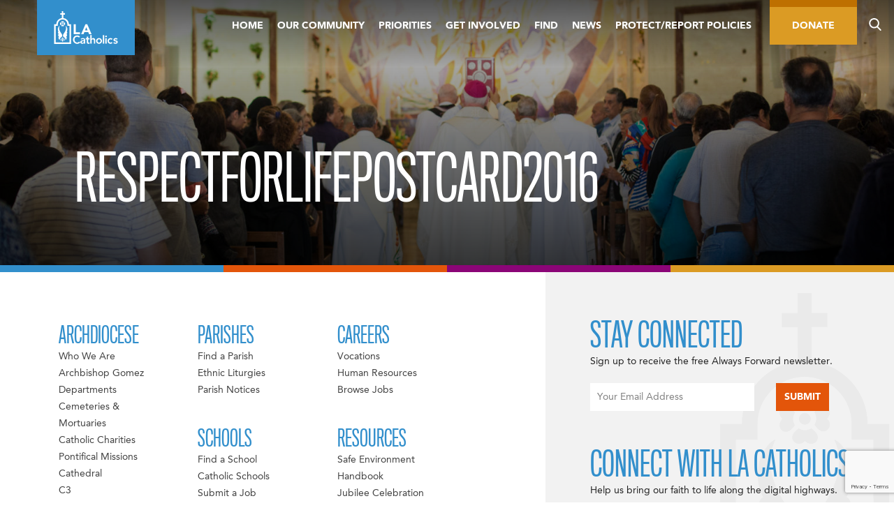

--- FILE ---
content_type: text/html; charset=UTF-8
request_url: https://lacatholics.org/respectforlifepostcard2016/
body_size: 32392
content:
<!DOCTYPE html>
<html dir="ltr" lang="en-US" prefix="og: https://ogp.me/ns#">
<head>
	<meta charset="UTF-8">
<script type="text/javascript">
/* <![CDATA[ */
var gform;gform||(document.addEventListener("gform_main_scripts_loaded",function(){gform.scriptsLoaded=!0}),document.addEventListener("gform/theme/scripts_loaded",function(){gform.themeScriptsLoaded=!0}),window.addEventListener("DOMContentLoaded",function(){gform.domLoaded=!0}),gform={domLoaded:!1,scriptsLoaded:!1,themeScriptsLoaded:!1,isFormEditor:()=>"function"==typeof InitializeEditor,callIfLoaded:function(o){return!(!gform.domLoaded||!gform.scriptsLoaded||!gform.themeScriptsLoaded&&!gform.isFormEditor()||(gform.isFormEditor()&&console.warn("The use of gform.initializeOnLoaded() is deprecated in the form editor context and will be removed in Gravity Forms 3.1."),o(),0))},initializeOnLoaded:function(o){gform.callIfLoaded(o)||(document.addEventListener("gform_main_scripts_loaded",()=>{gform.scriptsLoaded=!0,gform.callIfLoaded(o)}),document.addEventListener("gform/theme/scripts_loaded",()=>{gform.themeScriptsLoaded=!0,gform.callIfLoaded(o)}),window.addEventListener("DOMContentLoaded",()=>{gform.domLoaded=!0,gform.callIfLoaded(o)}))},hooks:{action:{},filter:{}},addAction:function(o,r,e,t){gform.addHook("action",o,r,e,t)},addFilter:function(o,r,e,t){gform.addHook("filter",o,r,e,t)},doAction:function(o){gform.doHook("action",o,arguments)},applyFilters:function(o){return gform.doHook("filter",o,arguments)},removeAction:function(o,r){gform.removeHook("action",o,r)},removeFilter:function(o,r,e){gform.removeHook("filter",o,r,e)},addHook:function(o,r,e,t,n){null==gform.hooks[o][r]&&(gform.hooks[o][r]=[]);var d=gform.hooks[o][r];null==n&&(n=r+"_"+d.length),gform.hooks[o][r].push({tag:n,callable:e,priority:t=null==t?10:t})},doHook:function(r,o,e){var t;if(e=Array.prototype.slice.call(e,1),null!=gform.hooks[r][o]&&((o=gform.hooks[r][o]).sort(function(o,r){return o.priority-r.priority}),o.forEach(function(o){"function"!=typeof(t=o.callable)&&(t=window[t]),"action"==r?t.apply(null,e):e[0]=t.apply(null,e)})),"filter"==r)return e[0]},removeHook:function(o,r,t,n){var e;null!=gform.hooks[o][r]&&(e=(e=gform.hooks[o][r]).filter(function(o,r,e){return!!(null!=n&&n!=o.tag||null!=t&&t!=o.priority)}),gform.hooks[o][r]=e)}});
/* ]]> */
</script>

	<meta name="viewport" content="width=device-width, initial-scale=1">
	<title>respectforlifepostcard2016 | LA Catholics</title>
	<link rel="shortcut icon" href="https://lacatholics.org/wp-content/themes/adla-catholic-la/assets/images/favicon.ico">
	<link rel="apple-touch-icon" href="https://lacatholics.org/wp-content/themes/adla-catholic-la/assets/images/apple-touch-icon.png">
	
		<!-- All in One SEO Pro 4.9.3 - aioseo.com -->
	<meta name="robots" content="max-image-preview:large" />
	<meta name="author" content="Alison Martinez"/>
	<link rel="canonical" href="https://lacatholics.org/respectforlifepostcard2016/" />
	<meta name="generator" content="All in One SEO Pro (AIOSEO) 4.9.3" />
		<meta property="og:locale" content="en_US" />
		<meta property="og:site_name" content="LA Catholics | Archdiocese of Los Angeles" />
		<meta property="og:type" content="article" />
		<meta property="og:title" content="respectforlifepostcard2016 | LA Catholics" />
		<meta property="og:url" content="https://lacatholics.org/respectforlifepostcard2016/" />
		<meta property="article:published_time" content="2020-03-19T00:16:22+00:00" />
		<meta property="article:modified_time" content="2020-03-19T00:16:22+00:00" />
		<meta name="twitter:card" content="summary" />
		<meta name="twitter:title" content="respectforlifepostcard2016 | LA Catholics" />
		<script type="application/ld+json" class="aioseo-schema">
			{"@context":"https:\/\/schema.org","@graph":[{"@type":"BreadcrumbList","@id":"https:\/\/lacatholics.org\/respectforlifepostcard2016\/#breadcrumblist","itemListElement":[{"@type":"ListItem","@id":"https:\/\/lacatholics.org#listItem","position":1,"name":"Home","item":"https:\/\/lacatholics.org","nextItem":{"@type":"ListItem","@id":"https:\/\/lacatholics.org\/respectforlifepostcard2016\/#listItem","name":"respectforlifepostcard2016"}},{"@type":"ListItem","@id":"https:\/\/lacatholics.org\/respectforlifepostcard2016\/#listItem","position":2,"name":"respectforlifepostcard2016","previousItem":{"@type":"ListItem","@id":"https:\/\/lacatholics.org#listItem","name":"Home"}}]},{"@type":"ItemPage","@id":"https:\/\/lacatholics.org\/respectforlifepostcard2016\/#itempage","url":"https:\/\/lacatholics.org\/respectforlifepostcard2016\/","name":"respectforlifepostcard2016 | LA Catholics","inLanguage":"en-US","isPartOf":{"@id":"https:\/\/lacatholics.org\/#website"},"breadcrumb":{"@id":"https:\/\/lacatholics.org\/respectforlifepostcard2016\/#breadcrumblist"},"author":{"@id":"https:\/\/lacatholics.org\/author\/alison-martinez\/#author"},"creator":{"@id":"https:\/\/lacatholics.org\/author\/alison-martinez\/#author"},"datePublished":"2020-03-18T17:16:22-07:00","dateModified":"2020-03-18T17:16:22-07:00"},{"@type":"Organization","@id":"https:\/\/lacatholics.org\/#organization","name":"LA Catholics","description":"Archdiocese of Los Angeles","url":"https:\/\/lacatholics.org\/"},{"@type":"Person","@id":"https:\/\/lacatholics.org\/author\/alison-martinez\/#author","url":"https:\/\/lacatholics.org\/author\/alison-martinez\/","name":"Alison Martinez","image":{"@type":"ImageObject","@id":"https:\/\/lacatholics.org\/respectforlifepostcard2016\/#authorImage","url":"https:\/\/secure.gravatar.com\/avatar\/0b64961041bd93dba86f27be13c01ea3620b092bac95314aa64a7a99e586e31f?s=96&d=mm&r=g","width":96,"height":96,"caption":"Alison Martinez"}},{"@type":"WebPage","@id":"https:\/\/lacatholics.org\/respectforlifepostcard2016\/#webpage","url":"https:\/\/lacatholics.org\/respectforlifepostcard2016\/","name":"respectforlifepostcard2016 | LA Catholics","inLanguage":"en-US","isPartOf":{"@id":"https:\/\/lacatholics.org\/#website"},"breadcrumb":{"@id":"https:\/\/lacatholics.org\/respectforlifepostcard2016\/#breadcrumblist"},"author":{"@id":"https:\/\/lacatholics.org\/author\/alison-martinez\/#author"},"creator":{"@id":"https:\/\/lacatholics.org\/author\/alison-martinez\/#author"},"datePublished":"2020-03-18T17:16:22-07:00","dateModified":"2020-03-18T17:16:22-07:00"},{"@type":"WebSite","@id":"https:\/\/lacatholics.org\/#website","url":"https:\/\/lacatholics.org\/","name":"LA Catholics","description":"Archdiocese of Los Angeles","inLanguage":"en-US","publisher":{"@id":"https:\/\/lacatholics.org\/#organization"}}]}
		</script>
		<!-- All in One SEO Pro -->

<link rel='dns-prefetch' href='//www.youtube.com' />
<link rel="alternate" type="application/rss+xml" title="LA Catholics &raquo; Feed" href="https://lacatholics.org/feed/" />
<link rel="alternate" type="application/rss+xml" title="LA Catholics &raquo; Comments Feed" href="https://lacatholics.org/comments/feed/" />
<link rel="alternate" type="text/calendar" title="LA Catholics &raquo; iCal Feed" href="https://lacatholics.org/events/?ical=1" />
<link rel="alternate" type="application/rss+xml" title="LA Catholics &raquo; respectforlifepostcard2016 Comments Feed" href="https://lacatholics.org/feed/?attachment_id=18475" />
<link rel="alternate" title="oEmbed (JSON)" type="application/json+oembed" href="https://lacatholics.org/wp-json/oembed/1.0/embed?url=https%3A%2F%2Flacatholics.org%2Frespectforlifepostcard2016%2F" />
<link rel="alternate" title="oEmbed (XML)" type="text/xml+oembed" href="https://lacatholics.org/wp-json/oembed/1.0/embed?url=https%3A%2F%2Flacatholics.org%2Frespectforlifepostcard2016%2F&#038;format=xml" />
		<!-- This site uses the Google Analytics by MonsterInsights plugin v9.11.1 - Using Analytics tracking - https://www.monsterinsights.com/ -->
							<script src="//www.googletagmanager.com/gtag/js?id=G-JF1X4H2S2Q"  data-cfasync="false" data-wpfc-render="false" type="text/javascript" async></script>
			<script data-cfasync="false" data-wpfc-render="false" type="text/javascript">
				var mi_version = '9.11.1';
				var mi_track_user = true;
				var mi_no_track_reason = '';
								var MonsterInsightsDefaultLocations = {"page_location":"https:\/\/lacatholics.org\/respectforlifepostcard2016\/"};
								if ( typeof MonsterInsightsPrivacyGuardFilter === 'function' ) {
					var MonsterInsightsLocations = (typeof MonsterInsightsExcludeQuery === 'object') ? MonsterInsightsPrivacyGuardFilter( MonsterInsightsExcludeQuery ) : MonsterInsightsPrivacyGuardFilter( MonsterInsightsDefaultLocations );
				} else {
					var MonsterInsightsLocations = (typeof MonsterInsightsExcludeQuery === 'object') ? MonsterInsightsExcludeQuery : MonsterInsightsDefaultLocations;
				}

								var disableStrs = [
										'ga-disable-G-JF1X4H2S2Q',
									];

				/* Function to detect opted out users */
				function __gtagTrackerIsOptedOut() {
					for (var index = 0; index < disableStrs.length; index++) {
						if (document.cookie.indexOf(disableStrs[index] + '=true') > -1) {
							return true;
						}
					}

					return false;
				}

				/* Disable tracking if the opt-out cookie exists. */
				if (__gtagTrackerIsOptedOut()) {
					for (var index = 0; index < disableStrs.length; index++) {
						window[disableStrs[index]] = true;
					}
				}

				/* Opt-out function */
				function __gtagTrackerOptout() {
					for (var index = 0; index < disableStrs.length; index++) {
						document.cookie = disableStrs[index] + '=true; expires=Thu, 31 Dec 2099 23:59:59 UTC; path=/';
						window[disableStrs[index]] = true;
					}
				}

				if ('undefined' === typeof gaOptout) {
					function gaOptout() {
						__gtagTrackerOptout();
					}
				}
								window.dataLayer = window.dataLayer || [];

				window.MonsterInsightsDualTracker = {
					helpers: {},
					trackers: {},
				};
				if (mi_track_user) {
					function __gtagDataLayer() {
						dataLayer.push(arguments);
					}

					function __gtagTracker(type, name, parameters) {
						if (!parameters) {
							parameters = {};
						}

						if (parameters.send_to) {
							__gtagDataLayer.apply(null, arguments);
							return;
						}

						if (type === 'event') {
														parameters.send_to = monsterinsights_frontend.v4_id;
							var hookName = name;
							if (typeof parameters['event_category'] !== 'undefined') {
								hookName = parameters['event_category'] + ':' + name;
							}

							if (typeof MonsterInsightsDualTracker.trackers[hookName] !== 'undefined') {
								MonsterInsightsDualTracker.trackers[hookName](parameters);
							} else {
								__gtagDataLayer('event', name, parameters);
							}
							
						} else {
							__gtagDataLayer.apply(null, arguments);
						}
					}

					__gtagTracker('js', new Date());
					__gtagTracker('set', {
						'developer_id.dZGIzZG': true,
											});
					if ( MonsterInsightsLocations.page_location ) {
						__gtagTracker('set', MonsterInsightsLocations);
					}
										__gtagTracker('config', 'G-JF1X4H2S2Q', {"forceSSL":"true","link_attribution":"true"} );
										window.gtag = __gtagTracker;										(function () {
						/* https://developers.google.com/analytics/devguides/collection/analyticsjs/ */
						/* ga and __gaTracker compatibility shim. */
						var noopfn = function () {
							return null;
						};
						var newtracker = function () {
							return new Tracker();
						};
						var Tracker = function () {
							return null;
						};
						var p = Tracker.prototype;
						p.get = noopfn;
						p.set = noopfn;
						p.send = function () {
							var args = Array.prototype.slice.call(arguments);
							args.unshift('send');
							__gaTracker.apply(null, args);
						};
						var __gaTracker = function () {
							var len = arguments.length;
							if (len === 0) {
								return;
							}
							var f = arguments[len - 1];
							if (typeof f !== 'object' || f === null || typeof f.hitCallback !== 'function') {
								if ('send' === arguments[0]) {
									var hitConverted, hitObject = false, action;
									if ('event' === arguments[1]) {
										if ('undefined' !== typeof arguments[3]) {
											hitObject = {
												'eventAction': arguments[3],
												'eventCategory': arguments[2],
												'eventLabel': arguments[4],
												'value': arguments[5] ? arguments[5] : 1,
											}
										}
									}
									if ('pageview' === arguments[1]) {
										if ('undefined' !== typeof arguments[2]) {
											hitObject = {
												'eventAction': 'page_view',
												'page_path': arguments[2],
											}
										}
									}
									if (typeof arguments[2] === 'object') {
										hitObject = arguments[2];
									}
									if (typeof arguments[5] === 'object') {
										Object.assign(hitObject, arguments[5]);
									}
									if ('undefined' !== typeof arguments[1].hitType) {
										hitObject = arguments[1];
										if ('pageview' === hitObject.hitType) {
											hitObject.eventAction = 'page_view';
										}
									}
									if (hitObject) {
										action = 'timing' === arguments[1].hitType ? 'timing_complete' : hitObject.eventAction;
										hitConverted = mapArgs(hitObject);
										__gtagTracker('event', action, hitConverted);
									}
								}
								return;
							}

							function mapArgs(args) {
								var arg, hit = {};
								var gaMap = {
									'eventCategory': 'event_category',
									'eventAction': 'event_action',
									'eventLabel': 'event_label',
									'eventValue': 'event_value',
									'nonInteraction': 'non_interaction',
									'timingCategory': 'event_category',
									'timingVar': 'name',
									'timingValue': 'value',
									'timingLabel': 'event_label',
									'page': 'page_path',
									'location': 'page_location',
									'title': 'page_title',
									'referrer' : 'page_referrer',
								};
								for (arg in args) {
																		if (!(!args.hasOwnProperty(arg) || !gaMap.hasOwnProperty(arg))) {
										hit[gaMap[arg]] = args[arg];
									} else {
										hit[arg] = args[arg];
									}
								}
								return hit;
							}

							try {
								f.hitCallback();
							} catch (ex) {
							}
						};
						__gaTracker.create = newtracker;
						__gaTracker.getByName = newtracker;
						__gaTracker.getAll = function () {
							return [];
						};
						__gaTracker.remove = noopfn;
						__gaTracker.loaded = true;
						window['__gaTracker'] = __gaTracker;
					})();
									} else {
										console.log("");
					(function () {
						function __gtagTracker() {
							return null;
						}

						window['__gtagTracker'] = __gtagTracker;
						window['gtag'] = __gtagTracker;
					})();
									}
			</script>
							<!-- / Google Analytics by MonsterInsights -->
		<style id='wp-img-auto-sizes-contain-inline-css' type='text/css'>
img:is([sizes=auto i],[sizes^="auto," i]){contain-intrinsic-size:3000px 1500px}
/*# sourceURL=wp-img-auto-sizes-contain-inline-css */
</style>
<link rel='stylesheet' id='tribe-events-pro-mini-calendar-block-styles-css' href='https://lacatholics.org/wp-content/plugins/events-calendar-pro/build/css/tribe-events-pro-mini-calendar-block.css?ver=7.7.12' type='text/css' media='all' />
<style id='wp-emoji-styles-inline-css' type='text/css'>

	img.wp-smiley, img.emoji {
		display: inline !important;
		border: none !important;
		box-shadow: none !important;
		height: 1em !important;
		width: 1em !important;
		margin: 0 0.07em !important;
		vertical-align: -0.1em !important;
		background: none !important;
		padding: 0 !important;
	}
/*# sourceURL=wp-emoji-styles-inline-css */
</style>
<link rel='stylesheet' id='wp-block-library-css' href='https://lacatholics.org/wp-includes/css/dist/block-library/style.min.css?ver=6.9' type='text/css' media='all' />
<style id='global-styles-inline-css' type='text/css'>
:root{--wp--preset--aspect-ratio--square: 1;--wp--preset--aspect-ratio--4-3: 4/3;--wp--preset--aspect-ratio--3-4: 3/4;--wp--preset--aspect-ratio--3-2: 3/2;--wp--preset--aspect-ratio--2-3: 2/3;--wp--preset--aspect-ratio--16-9: 16/9;--wp--preset--aspect-ratio--9-16: 9/16;--wp--preset--color--black: #000000;--wp--preset--color--cyan-bluish-gray: #abb8c3;--wp--preset--color--white: #ffffff;--wp--preset--color--pale-pink: #f78da7;--wp--preset--color--vivid-red: #cf2e2e;--wp--preset--color--luminous-vivid-orange: #ff6900;--wp--preset--color--luminous-vivid-amber: #fcb900;--wp--preset--color--light-green-cyan: #7bdcb5;--wp--preset--color--vivid-green-cyan: #00d084;--wp--preset--color--pale-cyan-blue: #8ed1fc;--wp--preset--color--vivid-cyan-blue: #0693e3;--wp--preset--color--vivid-purple: #9b51e0;--wp--preset--gradient--vivid-cyan-blue-to-vivid-purple: linear-gradient(135deg,rgb(6,147,227) 0%,rgb(155,81,224) 100%);--wp--preset--gradient--light-green-cyan-to-vivid-green-cyan: linear-gradient(135deg,rgb(122,220,180) 0%,rgb(0,208,130) 100%);--wp--preset--gradient--luminous-vivid-amber-to-luminous-vivid-orange: linear-gradient(135deg,rgb(252,185,0) 0%,rgb(255,105,0) 100%);--wp--preset--gradient--luminous-vivid-orange-to-vivid-red: linear-gradient(135deg,rgb(255,105,0) 0%,rgb(207,46,46) 100%);--wp--preset--gradient--very-light-gray-to-cyan-bluish-gray: linear-gradient(135deg,rgb(238,238,238) 0%,rgb(169,184,195) 100%);--wp--preset--gradient--cool-to-warm-spectrum: linear-gradient(135deg,rgb(74,234,220) 0%,rgb(151,120,209) 20%,rgb(207,42,186) 40%,rgb(238,44,130) 60%,rgb(251,105,98) 80%,rgb(254,248,76) 100%);--wp--preset--gradient--blush-light-purple: linear-gradient(135deg,rgb(255,206,236) 0%,rgb(152,150,240) 100%);--wp--preset--gradient--blush-bordeaux: linear-gradient(135deg,rgb(254,205,165) 0%,rgb(254,45,45) 50%,rgb(107,0,62) 100%);--wp--preset--gradient--luminous-dusk: linear-gradient(135deg,rgb(255,203,112) 0%,rgb(199,81,192) 50%,rgb(65,88,208) 100%);--wp--preset--gradient--pale-ocean: linear-gradient(135deg,rgb(255,245,203) 0%,rgb(182,227,212) 50%,rgb(51,167,181) 100%);--wp--preset--gradient--electric-grass: linear-gradient(135deg,rgb(202,248,128) 0%,rgb(113,206,126) 100%);--wp--preset--gradient--midnight: linear-gradient(135deg,rgb(2,3,129) 0%,rgb(40,116,252) 100%);--wp--preset--font-size--small: 13px;--wp--preset--font-size--medium: 20px;--wp--preset--font-size--large: 36px;--wp--preset--font-size--x-large: 42px;--wp--preset--spacing--20: 0.44rem;--wp--preset--spacing--30: 0.67rem;--wp--preset--spacing--40: 1rem;--wp--preset--spacing--50: 1.5rem;--wp--preset--spacing--60: 2.25rem;--wp--preset--spacing--70: 3.38rem;--wp--preset--spacing--80: 5.06rem;--wp--preset--shadow--natural: 6px 6px 9px rgba(0, 0, 0, 0.2);--wp--preset--shadow--deep: 12px 12px 50px rgba(0, 0, 0, 0.4);--wp--preset--shadow--sharp: 6px 6px 0px rgba(0, 0, 0, 0.2);--wp--preset--shadow--outlined: 6px 6px 0px -3px rgb(255, 255, 255), 6px 6px rgb(0, 0, 0);--wp--preset--shadow--crisp: 6px 6px 0px rgb(0, 0, 0);}:where(.is-layout-flex){gap: 0.5em;}:where(.is-layout-grid){gap: 0.5em;}body .is-layout-flex{display: flex;}.is-layout-flex{flex-wrap: wrap;align-items: center;}.is-layout-flex > :is(*, div){margin: 0;}body .is-layout-grid{display: grid;}.is-layout-grid > :is(*, div){margin: 0;}:where(.wp-block-columns.is-layout-flex){gap: 2em;}:where(.wp-block-columns.is-layout-grid){gap: 2em;}:where(.wp-block-post-template.is-layout-flex){gap: 1.25em;}:where(.wp-block-post-template.is-layout-grid){gap: 1.25em;}.has-black-color{color: var(--wp--preset--color--black) !important;}.has-cyan-bluish-gray-color{color: var(--wp--preset--color--cyan-bluish-gray) !important;}.has-white-color{color: var(--wp--preset--color--white) !important;}.has-pale-pink-color{color: var(--wp--preset--color--pale-pink) !important;}.has-vivid-red-color{color: var(--wp--preset--color--vivid-red) !important;}.has-luminous-vivid-orange-color{color: var(--wp--preset--color--luminous-vivid-orange) !important;}.has-luminous-vivid-amber-color{color: var(--wp--preset--color--luminous-vivid-amber) !important;}.has-light-green-cyan-color{color: var(--wp--preset--color--light-green-cyan) !important;}.has-vivid-green-cyan-color{color: var(--wp--preset--color--vivid-green-cyan) !important;}.has-pale-cyan-blue-color{color: var(--wp--preset--color--pale-cyan-blue) !important;}.has-vivid-cyan-blue-color{color: var(--wp--preset--color--vivid-cyan-blue) !important;}.has-vivid-purple-color{color: var(--wp--preset--color--vivid-purple) !important;}.has-black-background-color{background-color: var(--wp--preset--color--black) !important;}.has-cyan-bluish-gray-background-color{background-color: var(--wp--preset--color--cyan-bluish-gray) !important;}.has-white-background-color{background-color: var(--wp--preset--color--white) !important;}.has-pale-pink-background-color{background-color: var(--wp--preset--color--pale-pink) !important;}.has-vivid-red-background-color{background-color: var(--wp--preset--color--vivid-red) !important;}.has-luminous-vivid-orange-background-color{background-color: var(--wp--preset--color--luminous-vivid-orange) !important;}.has-luminous-vivid-amber-background-color{background-color: var(--wp--preset--color--luminous-vivid-amber) !important;}.has-light-green-cyan-background-color{background-color: var(--wp--preset--color--light-green-cyan) !important;}.has-vivid-green-cyan-background-color{background-color: var(--wp--preset--color--vivid-green-cyan) !important;}.has-pale-cyan-blue-background-color{background-color: var(--wp--preset--color--pale-cyan-blue) !important;}.has-vivid-cyan-blue-background-color{background-color: var(--wp--preset--color--vivid-cyan-blue) !important;}.has-vivid-purple-background-color{background-color: var(--wp--preset--color--vivid-purple) !important;}.has-black-border-color{border-color: var(--wp--preset--color--black) !important;}.has-cyan-bluish-gray-border-color{border-color: var(--wp--preset--color--cyan-bluish-gray) !important;}.has-white-border-color{border-color: var(--wp--preset--color--white) !important;}.has-pale-pink-border-color{border-color: var(--wp--preset--color--pale-pink) !important;}.has-vivid-red-border-color{border-color: var(--wp--preset--color--vivid-red) !important;}.has-luminous-vivid-orange-border-color{border-color: var(--wp--preset--color--luminous-vivid-orange) !important;}.has-luminous-vivid-amber-border-color{border-color: var(--wp--preset--color--luminous-vivid-amber) !important;}.has-light-green-cyan-border-color{border-color: var(--wp--preset--color--light-green-cyan) !important;}.has-vivid-green-cyan-border-color{border-color: var(--wp--preset--color--vivid-green-cyan) !important;}.has-pale-cyan-blue-border-color{border-color: var(--wp--preset--color--pale-cyan-blue) !important;}.has-vivid-cyan-blue-border-color{border-color: var(--wp--preset--color--vivid-cyan-blue) !important;}.has-vivid-purple-border-color{border-color: var(--wp--preset--color--vivid-purple) !important;}.has-vivid-cyan-blue-to-vivid-purple-gradient-background{background: var(--wp--preset--gradient--vivid-cyan-blue-to-vivid-purple) !important;}.has-light-green-cyan-to-vivid-green-cyan-gradient-background{background: var(--wp--preset--gradient--light-green-cyan-to-vivid-green-cyan) !important;}.has-luminous-vivid-amber-to-luminous-vivid-orange-gradient-background{background: var(--wp--preset--gradient--luminous-vivid-amber-to-luminous-vivid-orange) !important;}.has-luminous-vivid-orange-to-vivid-red-gradient-background{background: var(--wp--preset--gradient--luminous-vivid-orange-to-vivid-red) !important;}.has-very-light-gray-to-cyan-bluish-gray-gradient-background{background: var(--wp--preset--gradient--very-light-gray-to-cyan-bluish-gray) !important;}.has-cool-to-warm-spectrum-gradient-background{background: var(--wp--preset--gradient--cool-to-warm-spectrum) !important;}.has-blush-light-purple-gradient-background{background: var(--wp--preset--gradient--blush-light-purple) !important;}.has-blush-bordeaux-gradient-background{background: var(--wp--preset--gradient--blush-bordeaux) !important;}.has-luminous-dusk-gradient-background{background: var(--wp--preset--gradient--luminous-dusk) !important;}.has-pale-ocean-gradient-background{background: var(--wp--preset--gradient--pale-ocean) !important;}.has-electric-grass-gradient-background{background: var(--wp--preset--gradient--electric-grass) !important;}.has-midnight-gradient-background{background: var(--wp--preset--gradient--midnight) !important;}.has-small-font-size{font-size: var(--wp--preset--font-size--small) !important;}.has-medium-font-size{font-size: var(--wp--preset--font-size--medium) !important;}.has-large-font-size{font-size: var(--wp--preset--font-size--large) !important;}.has-x-large-font-size{font-size: var(--wp--preset--font-size--x-large) !important;}
/*# sourceURL=global-styles-inline-css */
</style>

<style id='classic-theme-styles-inline-css' type='text/css'>
/*! This file is auto-generated */
.wp-block-button__link{color:#fff;background-color:#32373c;border-radius:9999px;box-shadow:none;text-decoration:none;padding:calc(.667em + 2px) calc(1.333em + 2px);font-size:1.125em}.wp-block-file__button{background:#32373c;color:#fff;text-decoration:none}
/*# sourceURL=/wp-includes/css/classic-themes.min.css */
</style>
<link rel='stylesheet' id='_mbbasetheme-style-css' href='https://lacatholics.org/wp-content/themes/adla-catholic-la/style.css?ver=1754404208' type='text/css' media='all' />
<script type="text/javascript" src="https://lacatholics.org/wp-content/plugins/google-analytics-for-wordpress/assets/js/frontend-gtag.min.js?ver=9.11.1" id="monsterinsights-frontend-script-js" async="async" data-wp-strategy="async"></script>
<script data-cfasync="false" data-wpfc-render="false" type="text/javascript" id='monsterinsights-frontend-script-js-extra'>/* <![CDATA[ */
var monsterinsights_frontend = {"js_events_tracking":"true","download_extensions":"doc,pdf,ppt,zip,xls,docx,pptx,xlsx","inbound_paths":"[{\"path\":\"\\\/go\\\/\",\"label\":\"affiliate\"},{\"path\":\"\\\/recommend\\\/\",\"label\":\"affiliate\"}]","home_url":"https:\/\/lacatholics.org","hash_tracking":"false","v4_id":"G-JF1X4H2S2Q"};/* ]]> */
</script>
<script type="text/javascript" src="https://lacatholics.org/wp-includes/js/jquery/jquery.min.js?ver=3.7.1" id="jquery-core-js"></script>
<script type="text/javascript" src="https://lacatholics.org/wp-includes/js/jquery/jquery-migrate.min.js?ver=3.4.1" id="jquery-migrate-js"></script>
<link rel="https://api.w.org/" href="https://lacatholics.org/wp-json/" /><link rel="alternate" title="JSON" type="application/json" href="https://lacatholics.org/wp-json/wp/v2/media/18475" />		<script type="text/javascript">
				(function(c,l,a,r,i,t,y){
					c[a]=c[a]||function(){(c[a].q=c[a].q||[]).push(arguments)};t=l.createElement(r);t.async=1;
					t.src="https://www.clarity.ms/tag/"+i+"?ref=wordpress";y=l.getElementsByTagName(r)[0];y.parentNode.insertBefore(t,y);
				})(window, document, "clarity", "script", "rew3sghked");
		</script>
		<meta name="tec-api-version" content="v1"><meta name="tec-api-origin" content="https://lacatholics.org"><link rel="alternate" href="https://lacatholics.org/wp-json/tribe/events/v1/" /><script type="text/javascript">
           var ajaxurl = "https://lacatholics.org/wp-admin/admin-ajax.php";
           var mynonce = "d6b510af8d";
         </script><style type="text/css">.recentcomments a{display:inline !important;padding:0 !important;margin:0 !important;}</style><link rel="icon" href="https://lacatholics.org/wp-content/uploads/2019/02/cropped-catholic-la-favicon-150x150.png" sizes="32x32" />
<link rel="icon" href="https://lacatholics.org/wp-content/uploads/2019/02/cropped-catholic-la-favicon-300x300.png" sizes="192x192" />
<link rel="apple-touch-icon" href="https://lacatholics.org/wp-content/uploads/2019/02/cropped-catholic-la-favicon-300x300.png" />
<meta name="msapplication-TileImage" content="https://lacatholics.org/wp-content/uploads/2019/02/cropped-catholic-la-favicon-300x300.png" />
<link rel='stylesheet' id='gforms_reset_css-css' href='https://lacatholics.org/wp-content/plugins/gravityforms/legacy/css/formreset.min.css?ver=2.9.25' type='text/css' media='all' />
<link rel='stylesheet' id='gforms_formsmain_css-css' href='https://lacatholics.org/wp-content/plugins/gravityforms/legacy/css/formsmain.min.css?ver=2.9.25' type='text/css' media='all' />
<link rel='stylesheet' id='gforms_ready_class_css-css' href='https://lacatholics.org/wp-content/plugins/gravityforms/legacy/css/readyclass.min.css?ver=2.9.25' type='text/css' media='all' />
<link rel='stylesheet' id='gforms_browsers_css-css' href='https://lacatholics.org/wp-content/plugins/gravityforms/legacy/css/browsers.min.css?ver=2.9.25' type='text/css' media='all' />
<link rel='stylesheet' id='gform_apc_theme-css' href='https://lacatholics.org/wp-content/plugins/gravityformsadvancedpostcreation/assets/css/dist/theme.min.css?ver=1.6.1' type='text/css' media='all' />
</head>

<body class="attachment wp-singular attachment-template-default single single-attachment postid-18475 attachmentid-18475 attachment-pdf wp-theme-adla-catholic-la tribe-no-js group-blog">
<div id="page" class="hfeed site">
	<!--[if lt IE 9]>
	    <p class="browsehappy">You are using an <strong>outdated</strong> browser. Please <a href="http://browsehappy.com/">upgrade your browser</a> to improve your experience.</p>
	<![endif]-->

	<a class="skip-link screen-reader-text" href="#content">Skip to content</a>

	<svg style="position: absolute; z-index: -1; width: 0; height: 0;"><defs>
    <style>
      .cls-1 {
        fill: #fff;
        fill-rule: evenodd;
      }
    </style>
  
    <style>
      .cls-1 {
        fill: #fff;
        fill-rule: evenodd;
      }
    </style>
  
    <style>
      .cls-1 {
        fill: #fff;
        fill-rule: evenodd;
      }
    </style>
  
    <style>
      .cls-1 {
        fill: #fff;
        fill-rule: evenodd;
      }
    </style>
  </defs><symbol viewBox="0 0 12 24" id="shape-arrow-left-s"><title>arrow-left-s</title>
  
  <path id="arrow-left-s-Arrow" class="cls-1" d="M1261.25,2399H1265l-8.25-12,8.25-12h-3.75l-8.25,12Z" transform="translate(-1253 -2375)"/>
</symbol><symbol viewBox="0 0 16 60" id="shape-arrow-left"><title>arrow-left</title>
  
  <path id="arrow-left-Arrow" class="cls-1" d="M29,3638h5l-11-30,11-30H29l-11,30Z" transform="translate(-18 -3578)"/>
</symbol><symbol viewBox="0 0 12 24" id="shape-arrow-right-s"><title>arrow-right-s</title>
  
  <path id="arrow-right-s-Arrow" class="cls-1" d="M530.75,3110H527l8.25-12L527,3086h3.75l8.25,12Z" transform="translate(-527 -3086)"/>
</symbol><symbol viewBox="0 0 16 60" id="shape-arrow-right"><title>arrow-right</title>
  
  <path id="arrow-right-Arrow" class="cls-1" d="M1315,1246h-5l11-30-11-30h5l11,30Z" transform="translate(-1310 -1186)"/>
</symbol><symbol viewBox="0 0 10.62 7.14" id="shape-arrowhead-down"><title>arrowhead-down</title><path d="M0,1.9l5.4,5.24l5.22-5.4L8.84,0.02L5.4,3.5L1.86,0L0,1.9z"/></symbol><symbol viewBox="0 0 10.62 7.14" id="shape-arrowhead-up"><title>arrowhead-up</title><path d="M10.62,5.24L5.22,0L0,5.4l1.78,1.72l3.44-3.48l3.54,3.5L10.62,5.24z"/></symbol><symbol viewBox="0 0 269.85 139.76" id="shape-catholicla-logo"><title>catholicla-logo</title><path d="M43.17,39.36A26.83,26.83,0,0,0,19.32,66H10v83.86H82.31V66H73A26.84,26.84,0,0,0,49.14,39.36h0V24.65h6.71v-6H49.13V10.12h-6v8.57H36.46v6h6.71v14.7ZM75.6,143.17H16.71V72.73H26V66a20.13,20.13,0,1,1,40.25,0h0v6.69H75.6ZM26,66m7.64,6.59c-6.06,12.44,1.6,24.63,8.71,34.3,1.71,3,2.87,6.57,1.84,10.22-1.61,4-6.29,4.7-8.37,8.15a7.76,7.76,0,0,0-1,1.8,16.56,16.56,0,0,0-.64,2.86c-.16,1.3-.23,3.62-.23,3.62a12.31,12.31,0,0,1-5.21-11.15,4.76,4.76,0,0,1,.7-2.14,5,5,0,0,1,1.41-1.33C29,117,27,114.78,27.12,111.83a6,6,0,0,1,2.34-4.38c-1.78-2.69-4.38-6.08-2.06-9.37l.52-.51.46-.33c-3.3-5.95-3.22-15.28,1.08-20.89a10.73,10.73,0,0,1,4.21-3.74Zm14,50.32,1.2,14.89-2.71,2.42-2.66-2.54,1.25-14.77a1.53,1.53,0,0,1,2.92,0ZM42.55,126c-1.7,4,.31,8.23-4.13,10.17-3.24-3.14,1.81-7.38,2.46-10.73.24-1.21,1.85-1.24,1.79.12Zm7.34-.44c-.06-1.36,1.55-1.33,1.79-.12.65,3.35,5.7,7.59,2.46,10.73C49.7,134.24,51.71,130.05,50,126Zm8.78-53a10.73,10.73,0,0,1,4.21,3.74C67.18,82,67.26,91.29,64,97.24l.46.33.52.51c2.32,3.29-.28,6.68-2.06,9.37a6,6,0,0,1,2.34,4.38c.08,3-1.88,5.17-3.81,7.11a5,5,0,0,1,1.41,1.33,4.76,4.76,0,0,1,.7,2.14,12.31,12.31,0,0,1-5.21,11.15s-.07-2.32-.24-3.62a16,16,0,0,0-.63-2.86,7.76,7.76,0,0,0-.95-1.8c-2.08-3.45-6.76-4.15-8.37-8.15-1-3.65.13-7.27,1.84-10.22,7.11-9.67,14.77-21.86,8.71-34.3Zm-10-8.82a2.51,2.51,0,1,1-2.51-2.51A2.5,2.5,0,0,1,48.66,63.79Zm-2.51,9.45a2.46,2.46,0,0,1-.84.85,3.29,3.29,0,0,1-1.9.45,2.83,2.83,0,0,1-2.56-2.11,3.27,3.27,0,0,1,1-3,12.21,12.21,0,0,1,1.66-1.52,4.89,4.89,0,0,0,2.67.79h0a4.87,4.87,0,0,0,2.67-.79,12.7,12.7,0,0,1,1.67,1.52,3.31,3.31,0,0,1,1,3,2.8,2.8,0,0,1-2.55,2.12A3.34,3.34,0,0,1,47,74.08a2.6,2.6,0,0,1-.84-.84Zm0-18.91a2.6,2.6,0,0,1,.84-.84A3.27,3.27,0,0,1,48.9,53a2.81,2.81,0,0,1,2.55,2.11,3.3,3.3,0,0,1-1,3,12.7,12.7,0,0,1-1.67,1.52,4.87,4.87,0,0,0-2.67-.79h0a4.89,4.89,0,0,0-2.67.79,12.21,12.21,0,0,1-1.66-1.52,3.3,3.3,0,0,1-1-3A2.83,2.83,0,0,1,43.41,53a3.37,3.37,0,0,1,1.9.45,2.55,2.55,0,0,1,.84.85Zm9.46,9.46a2.46,2.46,0,0,1,.85.84,3.29,3.29,0,0,1,.45,1.9,2.83,2.83,0,0,1-2.11,2.56,3.3,3.3,0,0,1-3-1,13,13,0,0,1-1.52-1.66,4.82,4.82,0,0,0,.8-2.67h0a4.87,4.87,0,0,0-.79-2.67,12.7,12.7,0,0,1,1.52-1.67,3.31,3.31,0,0,1,3-1A2.8,2.8,0,0,1,56.91,61,3.32,3.32,0,0,1,56.45,63a2.6,2.6,0,0,1-.84.84Zm-18.92,0a2.6,2.6,0,0,1-.84-.84A3.25,3.25,0,0,1,35.4,61a2.81,2.81,0,0,1,2.11-2.55,3.3,3.3,0,0,1,3,1,12.7,12.7,0,0,1,1.52,1.67,4.87,4.87,0,0,0-.79,2.67h0a4.82,4.82,0,0,0,.8,2.67,13,13,0,0,1-1.52,1.66,3.3,3.3,0,0,1-3,1,2.83,2.83,0,0,1-2.11-2.56,3.37,3.37,0,0,1,.45-1.9,2.55,2.55,0,0,1,.85-.84Z" transform="translate(-10 -10.12)" style="fill:#fff"/><path d="M92.92,66h9.36V99.84h17.34v8.64H92.92Z" transform="translate(-10 -10.12)" style="fill:#fff"/><path d="M142.9,66h7.74l18.48,42.48H158.56l-3.66-9H138.4l-3.54,9H124.54Zm3.6,12.36-5.16,13.2h10.38Z" transform="translate(-10 -10.12)" style="fill:#fff"/><path d="M115.36,122.46a10.22,10.22,0,0,0-3.63-2.69,10,10,0,0,0-3.53-.67,11.64,11.64,0,0,0-4.77.94,10.82,10.82,0,0,0-3.67,2.59,11.64,11.64,0,0,0-2.38,3.86,13.31,13.31,0,0,0-.84,4.76,14.64,14.64,0,0,0,.84,5,11.79,11.79,0,0,0,2.38,4,11,11,0,0,0,3.67,2.64,11.48,11.48,0,0,0,4.77,1,8.82,8.82,0,0,0,4-1,11,11,0,0,0,3.63-3.15l5,3.55a13.57,13.57,0,0,1-5.62,4.61,17.5,17.5,0,0,1-7,1.44,19.82,19.82,0,0,1-7.23-1.27,16.21,16.21,0,0,1-9.38-9.19,18.8,18.8,0,0,1-1.35-7.25,19.65,19.65,0,0,1,1.35-7.42,16.54,16.54,0,0,1,3.72-5.68,16.28,16.28,0,0,1,5.66-3.63,19.82,19.82,0,0,1,7.23-1.27,16.62,16.62,0,0,1,6.4,1.22,15,15,0,0,1,5.5,4.16Z" transform="translate(-10 -10.12)" style="fill:#fff"/><path d="M137,145.31h-.15a7.48,7.48,0,0,1-3.17,2.86,9.94,9.94,0,0,1-4.22.88,11.16,11.16,0,0,1-3.1-.43,8.54,8.54,0,0,1-2.68-1.29,6.68,6.68,0,0,1-1.9-2.16,6.17,6.17,0,0,1-.72-3,6.93,6.93,0,0,1,.67-3.19,6.59,6.59,0,0,1,1.8-2.21,9.13,9.13,0,0,1,2.62-1.41,17.51,17.51,0,0,1,3.09-.8,29.64,29.64,0,0,1,3.24-.33c1.09,0,2.12-.07,3.08-.07H137v-.63a3.75,3.75,0,0,0-1.49-3.24,6.3,6.3,0,0,0-3.79-1.08,8.93,8.93,0,0,0-3.41.65,8.69,8.69,0,0,0-2.74,1.75l-3-3a11.07,11.07,0,0,1,4.49-2.83,16.4,16.4,0,0,1,5.3-.87,13.63,13.63,0,0,1,4.13.55,9,9,0,0,1,2.78,1.42,6.29,6.29,0,0,1,1.71,2,9.33,9.33,0,0,1,.86,2.28,12,12,0,0,1,.31,2.23c0,.72,0,1.36,0,1.9v13.25H137Zm-.34-7.15h-1.2c-.8,0-1.7,0-2.69.09a14.59,14.59,0,0,0-2.81.46,6.33,6.33,0,0,0-2.23,1.06,2.29,2.29,0,0,0-.91,1.94,2.47,2.47,0,0,0,.36,1.37,3.09,3.09,0,0,0,.94.93,4,4,0,0,0,1.29.56,6.42,6.42,0,0,0,1.44.16,6,6,0,0,0,4.39-1.41,5.21,5.21,0,0,0,1.42-3.87Z" transform="translate(-10 -10.12)" style="fill:#fff"/><path d="M143.82,130.33v-4.89h4.75v-6.67h5.76v6.67h6.34v4.89h-6.34v10.08a5,5,0,0,0,.65,2.74,2.84,2.84,0,0,0,2.57,1,9.56,9.56,0,0,0,1.68-.17,3.55,3.55,0,0,0,1.44-.55v4.85a7.92,7.92,0,0,1-2.23.6,19,19,0,0,1-2.33.16,11.7,11.7,0,0,1-3.77-.5A5,5,0,0,1,150,147a5.81,5.81,0,0,1-1.16-2.56,18.72,18.72,0,0,1-.31-3.56V130.33Z" transform="translate(-10 -10.12)" style="fill:#fff"/><path d="M169.16,128.65h.1a6.68,6.68,0,0,1,2.38-2.61,7.49,7.49,0,0,1,4.39-1.18,9.06,9.06,0,0,1,3.91.77,7.39,7.39,0,0,1,2.62,2,7.66,7.66,0,0,1,1.44,2.88,13.54,13.54,0,0,1,.43,3.4v14.55h-5.76V136.81c0-.64,0-1.35-.1-2.13a7.58,7.58,0,0,0-.5-2.21,4.22,4.22,0,0,0-1.28-1.73,3.65,3.65,0,0,0-2.35-.69,5.46,5.46,0,0,0-2.42.48,4.63,4.63,0,0,0-1.63,1.29,5.23,5.23,0,0,0-.94,1.87,8.48,8.48,0,0,0-.29,2.21v12.58H163.4V112.19h5.76Z" transform="translate(-10 -10.12)" style="fill:#fff"/><path d="M188,137a12.28,12.28,0,0,1,1-5,11.43,11.43,0,0,1,6.65-6.26,14.21,14.21,0,0,1,9.79,0,11.36,11.36,0,0,1,6.65,6.26,13.09,13.09,0,0,1,0,9.94,11.44,11.44,0,0,1-6.65,6.26,14.36,14.36,0,0,1-9.79,0,11.52,11.52,0,0,1-6.65-6.26A12.31,12.31,0,0,1,188,137Zm5.76,0a7.59,7.59,0,0,0,.45,2.59,6.68,6.68,0,0,0,1.35,2.21,6.81,6.81,0,0,0,9.93,0,6.52,6.52,0,0,0,1.35-2.21,7.68,7.68,0,0,0,0-5.18,6.42,6.42,0,0,0-1.35-2.21,6.78,6.78,0,0,0-9.93,0,6.58,6.58,0,0,0-1.35,2.21A7.55,7.55,0,0,0,193.74,137Z" transform="translate(-10 -10.12)" style="fill:#fff"/><path d="M216.68,112.19h5.76v36.29h-5.76Z" transform="translate(-10 -10.12)" style="fill:#fff"/><path d="M226.57,117.61a3.32,3.32,0,0,1,1-2.42,3.54,3.54,0,0,1,2.62-1,3.83,3.83,0,0,1,2.66,1,3.38,3.38,0,0,1,0,5,3.83,3.83,0,0,1-2.66,1,3.54,3.54,0,0,1-2.62-1A3.32,3.32,0,0,1,226.57,117.61Zm.82,7.83h5.76v23h-5.76Z" transform="translate(-10 -10.12)" style="fill:#fff"/><path d="M253.69,132.35a9.49,9.49,0,0,0-2.11-1.68,4.51,4.51,0,0,0-2.26-.62,6.75,6.75,0,0,0-2.83.57,6.82,6.82,0,0,0-2.14,1.54,6.4,6.4,0,0,0-1.34,2.21,7.52,7.52,0,0,0,0,5.18,6.49,6.49,0,0,0,1.34,2.21,6.64,6.64,0,0,0,5,2.11,5.5,5.5,0,0,0,4.47-2.16l3.83,4.13a9.08,9.08,0,0,1-2,1.49,13.39,13.39,0,0,1-2.28,1,14.51,14.51,0,0,1-2.2.56,12.13,12.13,0,0,1-1.83.16,13.67,13.67,0,0,1-4.89-.86,11.74,11.74,0,0,1-4-2.45,11.51,11.51,0,0,1-2.66-3.81,13,13,0,0,1,0-9.94,11.56,11.56,0,0,1,2.66-3.82,11.71,11.71,0,0,1,4-2.44,13.68,13.68,0,0,1,4.89-.87,12.55,12.55,0,0,1,4.44.84,10.05,10.05,0,0,1,3.91,2.67Z" transform="translate(-10 -10.12)" style="fill:#fff"/><path d="M275.29,131.82a5.27,5.27,0,0,0-4.51-2.35,4.78,4.78,0,0,0-2.26.58,1.94,1.94,0,0,0-1.1,1.87,1.6,1.6,0,0,0,.91,1.53,9.83,9.83,0,0,0,2.3.82l3,.7a11.7,11.7,0,0,1,3,1.1,6.66,6.66,0,0,1,2.31,2,6.13,6.13,0,0,1,.91,3.55,6.43,6.43,0,0,1-.89,3.48,6.87,6.87,0,0,1-2.3,2.28,10.28,10.28,0,0,1-3.2,1.25,16.42,16.42,0,0,1-3.55.38,15.28,15.28,0,0,1-4.94-.76,9.36,9.36,0,0,1-4-2.79l3.84-3.6a10.71,10.71,0,0,0,2.37,2,5.74,5.74,0,0,0,3.1.79,5.85,5.85,0,0,0,1.29-.14,4.38,4.38,0,0,0,1.25-.48,2.83,2.83,0,0,0,.94-.84,2,2,0,0,0,.36-1.18,2,2,0,0,0-.91-1.77,8,8,0,0,0-2.31-.94c-.93-.24-1.93-.46-3-.67a11.53,11.53,0,0,1-3-1,6.26,6.26,0,0,1-2.3-1.94,5.76,5.76,0,0,1-.91-3.46,6.67,6.67,0,0,1,.79-3.33,6.89,6.89,0,0,1,2.09-2.33,9,9,0,0,1,3-1.35,14,14,0,0,1,3.41-.43,13.85,13.85,0,0,1,4.56.79,7.51,7.51,0,0,1,3.65,2.72Z" transform="translate(-10 -10.12)" style="fill:#fff"/></symbol><symbol viewBox="0 0 70 77" id="shape-church"><title>church</title>
  <image id="church-church" width="70" height="77" xlink:href="[data-uri]"/>
</symbol><symbol viewBox="0 0 70 67" id="shape-couple"><title>couple</title>
  <image id="couple-couple" width="70" height="67" xlink:href="[data-uri]"/>
</symbol><symbol viewBox="0 0 16 32" id="shape-facebook"><title>facebook</title>
  <image id="facebook-facebook" width="16" height="32" xlink:href="[data-uri]"/>
</symbol><symbol viewBox="0 0 35 35" id="shape-instagram"><title>instagram</title>
<path d="M22.2,8C21,8,20.6,8,17.5,8S14.1,8,12.8,8C9.7,8.2,8.2,9.7,8,12.8C8,14.1,8,14.4,8,17.5S8,21,8,22.2
	c0.1,3.1,1.6,4.6,4.8,4.8c1.2,0.1,1.6,0.1,4.7,0.1c3.1,0,3.5,0,4.7-0.1c3.2-0.1,4.6-1.6,4.8-4.8c0.1-1.2,0.1-1.6,0.1-4.7
	s0-3.5-0.1-4.7C26.9,9.7,25.4,8.2,22.2,8z M17.5,23.5c-3.3,0-6-2.7-6-6s2.7-6,6-6s6,2.7,6,6S20.8,23.5,17.5,23.5z M23.7,12.7
	c-0.8,0-1.4-0.6-1.4-1.4s0.6-1.4,1.4-1.4s1.4,0.6,1.4,1.4C25.1,12.1,24.5,12.7,23.7,12.7z M21.4,17.5c0,2.1-1.7,3.9-3.9,3.9
	s-3.9-1.7-3.9-3.9s1.7-3.9,3.9-3.9S21.4,15.4,21.4,17.5z M27.7,0.1H7.3c-4,0-7.3,3.3-7.3,7.3v20.4c0,4,3.3,7.3,7.3,7.3h20.4
	c4,0,7.3-3.3,7.3-7.3V7.3C35,3.3,31.7,0.1,27.7,0.1z M29.1,22.3c-0.2,4.2-2.5,6.6-6.8,6.8c-1.2,0.1-1.6,0.1-4.8,0.1s-3.6,0-4.8-0.1
	c-4.2-0.2-6.6-2.5-6.8-6.8c-0.1-1.2-0.1-1.6-0.1-4.8c0-3.2,0-3.6,0.1-4.8C6.1,8.5,8.5,6.1,12.7,6c1.2-0.1,1.6-0.1,4.8-0.1
	s3.6,0,4.8,0.1c4.2,0.2,6.6,2.5,6.8,6.8c0.1,1.2,0.1,1.6,0.1,4.8C29.2,20.7,29.2,21.1,29.1,22.3z"/>
</symbol><symbol viewBox="0 0 74.3 139.8" id="shape-logo-icon"><title>logo-icon</title>
<style type="text/css">
	.st0{fill:#EAEAEA;}
</style>
<path class="st0" d="M33.2,29.2C19.8,30.7,9.3,42.1,9.3,55.9H0v83.9h72.3V55.9H63c0-13.8-10.4-25.2-23.9-26.7l0,0V14.5h6.7v-6h-6.7
	V0h-6v8.6h-6.7v6h6.7L33.2,29.2L33.2,29.2z M65.6,133.1H6.7V62.6H16v-6.7c0-11.1,9-20.1,20.1-20.1s20.1,9,20.1,20.1l0,0v6.7h9.3
	L65.6,133.1L65.6,133.1z M23.7,62.5c-6.1,12.4,1.6,24.6,8.7,34.3c1.7,2.9,2.9,6.6,1.8,10.2c-1.6,4-6.3,4.7-8.4,8.1
	c-0.3,0.5-0.7,1-0.9,1.8c0,0-0.4,1.3-0.6,2.9c-0.2,1.3-0.2,3.6-0.2,3.6c-3.7-2.7-5.6-6.8-5.2-11.1c0-0.5,0.2-1.4,0.7-2.1
	c0.3-0.5,0.8-1,1.4-1.3c-1.9-1.9-3.9-4.2-3.8-7.1c0.2-1.7,0.8-3.2,2.3-4.4c-1.8-2.7-4.4-6.1-2.1-9.4l0.5-0.5l0.5-0.3
	c-3.3-6-3.2-15.3,1.1-20.9C20.7,64.6,21.6,63.5,23.7,62.5L23.7,62.5z M37.7,112.8l1.2,14.9l-2.7,2.4l-2.7-2.5l1.3-14.8
	C35.3,111.4,37,111.4,37.7,112.8L37.7,112.8z M32.5,115.9c-1.7,4,0.3,8.2-4.1,10.2c-3.2-3.1,1.8-7.4,2.5-10.7
	c0.2-1.2,1.9-1.2,1.8,0.1L32.5,115.9z M39.9,115.5c-0.1-1.4,1.6-1.3,1.8-0.1c0.7,3.3,5.7,7.6,2.5,10.7c-4.4-1.9-2.4-6.1-4.1-10.2
	L39.9,115.5z M48.7,62.5c2,1,3,2.1,4.2,3.7c4.3,5.6,4.4,14.9,1.1,20.9l0.5,0.3l0.5,0.5c2.3,3.3-0.3,6.7-2.1,9.4
	c1.5,1.1,2.1,2.7,2.3,4.4c0.1,2.9-1.9,5.2-3.8,7.1c0.6,0.4,1.1,0.8,1.4,1.3c0.5,0.7,0.7,1.6,0.7,2.1c0.4,4.4-1.5,8.4-5.2,11.1
	c0,0-0.1-2.3-0.2-3.6c-0.2-1.6-0.6-2.9-0.6-2.9c-0.2-0.8-0.6-1.3-0.9-1.8c-2.1-3.4-6.8-4.1-8.4-8.1c-1-3.6,0.1-7.3,1.8-10.2
	C47.1,87.1,54.7,74.9,48.7,62.5L48.7,62.5z M38.7,53.7c0,1.4-1.1,2.5-2.5,2.5s-2.5-1.1-2.5-2.5s1.1-2.5,2.5-2.5
	C37.5,51.2,38.7,52.3,38.7,53.7z M36.2,63.1c0,0-0.3,0.5-0.8,0.8c-0.4,0.3-1,0.5-1.9,0.5c-1,0-2.3-0.9-2.6-2.1c-0.3-1.5,0.4-2.4,1-3
	c0.5-0.6,1.7-1.5,1.7-1.5c0.8,0.5,1.7,0.8,2.7,0.8l0,0c1,0,1.9-0.3,2.7-0.8c0,0,1.1,0.9,1.7,1.5c0.5,0.6,1.3,1.5,1,3
	c-0.3,1.3-1.5,2.1-2.6,2.1c-0.9,0-1.5-0.2-1.9-0.5C36.4,63.6,36.2,63.1,36.2,63.1L36.2,63.1z M36.2,44.2c0,0,0.3-0.5,0.8-0.8
	c0.4-0.3,1-0.5,1.9-0.5c1,0,2.3,0.9,2.6,2.1c0.3,1.5-0.4,2.4-1,3c-0.5,0.6-1.7,1.5-1.7,1.5c-0.8-0.5-1.7-0.8-2.7-0.8l0,0
	c-1,0-1.9,0.3-2.7,0.8c0,0-1.1-0.9-1.7-1.5c-0.5-0.6-1.3-1.5-1-3c0.3-1.3,1.5-2.1,2.6-2.1c0.9,0,1.5,0.2,1.9,0.5
	C35.9,43.7,36.2,44.2,36.2,44.2L36.2,44.2z M45.6,53.7c0,0,0.5,0.3,0.8,0.8c0.3,0.4,0.5,1,0.5,1.9c0,1-0.9,2.3-2.1,2.6
	c-1.5,0.3-2.4-0.4-3-1c-0.6-0.5-1.5-1.7-1.5-1.7c0.5-0.8,0.8-1.7,0.8-2.7l0,0c0-1-0.3-1.9-0.8-2.7c0,0,0.9-1.1,1.5-1.7
	c0.6-0.5,1.5-1.3,3-1c1.3,0.3,2.1,1.5,2.1,2.6c0,0.9-0.2,1.5-0.5,1.9C46.1,53.4,45.6,53.7,45.6,53.7L45.6,53.7z M26.7,53.7
	c0,0-0.5-0.3-0.8-0.8c-0.3-0.4-0.5-1-0.5-1.9c0-1,0.9-2.3,2.1-2.6c1.5-0.3,2.4,0.4,3,1c0.6,0.5,1.5,1.7,1.5,1.7
	c-0.5,0.8-0.8,1.7-0.8,2.7l0,0c0,1,0.3,1.9,0.8,2.7c0,0-0.9,1.1-1.5,1.7c-0.6,0.5-1.5,1.3-3,1c-1.3-0.3-2.1-1.5-2.1-2.6
	c0-0.9,0.2-1.5,0.5-1.9C26.2,54,26.7,53.7,26.7,53.7L26.7,53.7z"/>
</symbol><symbol viewBox="0 0 70 70" id="shape-payment"><title>payment</title>
  <image id="payment-payment-method" width="70" height="70" xlink:href="[data-uri]"/>
</symbol><symbol viewBox="0 0 44 45.6" id="shape-search"><title>search</title><path d="M43.3,41.5L32.5,30.2c2.8-3.3,4.3-7.5,4.3-11.8C36.8,8.3,28.5,0,18.4,0C8.3,0,0,8.3,0,18.4c0,10.1,8.3,18.4,18.4,18.4 c3.8,0,7.4-1.1,10.5-3.3l10.9,11.4c0.5,0.5,1.1,0.7,1.7,0.7c0.6,0,1.2-0.2,1.7-0.7C44.2,44,44.2,42.5,43.3,41.5L43.3,41.5z M18.4,4.8c7.5,0,13.6,6.1,13.6,13.6C32,25.9,25.9,32,18.4,32c-7.5,0-13.6-6.1-13.6-13.6C4.8,10.9,10.9,4.8,18.4,4.8L18.4,4.8z M18.4,4.8"/></symbol><symbol viewBox="0 0 32 28" id="shape-twitter"><title>twitter</title>
  <image id="twitter-twitter" width="32" height="28" xlink:href="[data-uri]"/>
</symbol><symbol viewBox="0 0 42.54 26.6" id="shape-white-chevron-up"><title>white-chevron-up</title><path class="cls-2" d="M35.76,25.45,21.27,11.19,6.79,25.45a4,4,0,0,1-5.64,0h0a4,4,0,0,1,0-5.63L21.27,0,41.35,19.77a4,4,0,0,1,0,5.63h0A4,4,0,0,1,35.76,25.45Z"/></symbol><symbol viewBox="0 0 38 27" id="shape-youtube"><title>youtube</title>
  <image id="youtube-youtube" width="38" height="27" xlink:href="[data-uri]"/>
</symbol></svg>
	

	<header id="masthead" class="site-header" role="banner">

		<div id="site-title"><a href="https://lacatholics.org/" rel="home"><span class="visuallyhidden">Catholic LA</span><svg viewBox="0 0 420 160" class="logo-icon"><use xlink:href="#shape-catholicla-logo" /></svg></a></div>

		<nav id="site-navigation" class="main-navigation" role="navigation">

			<a href="#" class="menu-toggle">Menu</a>

			<ul id="menu-main-menu" class="menu"><li id="menu-item-13277" class="menu-item menu-item-type-post_type menu-item-object-page menu-item-home menu-item-13277"><a href="https://lacatholics.org/">Home<svg class="arrowhead-down"><use xlink:href="#shape-arrowhead-down" /></svg><svg class="arrowhead-up"><use xlink:href="#shape-arrowhead-up" /></svg></a></li>
<li id="menu-item-13644" class="menu-item menu-item-type-custom menu-item-object-custom menu-item-has-children menu-item-13644"><a href="#">Our Community<svg class="arrowhead-down"><use xlink:href="#shape-arrowhead-down" /></svg><svg class="arrowhead-up"><use xlink:href="#shape-arrowhead-up" /></svg></a>
<ul class="sub-menu">
	<li id="menu-item-13276" class="menu-item menu-item-type-post_type menu-item-object-page menu-item-13276"><a href="https://lacatholics.org/who-we-are/">Who We Are<svg class="arrowhead-down"><use xlink:href="#shape-arrowhead-down" /></svg><svg class="arrowhead-up"><use xlink:href="#shape-arrowhead-up" /></svg></a></li>
	<li id="menu-item-13649" class="menu-item menu-item-type-post_type menu-item-object-page menu-item-has-children menu-item-13649"><a href="https://lacatholics.org/archbishop/">Archbishop Gomez<svg class="arrowhead-down"><use xlink:href="#shape-arrowhead-down" /></svg><svg class="arrowhead-up"><use xlink:href="#shape-arrowhead-up" /></svg></a>
	<ul class="sub-menu">
		<li id="menu-item-28022" class="menu-item menu-item-type-custom menu-item-object-custom menu-item-28022"><a href="https://lacatholics.org/departments-ministries/office-of-the-archbishop/">Office of the Archbishop<svg class="arrowhead-down"><use xlink:href="#shape-arrowhead-down" /></svg><svg class="arrowhead-up"><use xlink:href="#shape-arrowhead-up" /></svg></a></li>
	</ul>
</li>
	<li id="menu-item-13648" class="menu-item menu-item-type-post_type menu-item-object-page menu-item-13648"><a href="https://lacatholics.org/auxiliary-bishops/">Auxiliary Bishops<svg class="arrowhead-down"><use xlink:href="#shape-arrowhead-down" /></svg><svg class="arrowhead-up"><use xlink:href="#shape-arrowhead-up" /></svg></a></li>
	<li id="menu-item-20883" class="menu-item menu-item-type-custom menu-item-object-custom menu-item-20883"><a href="https://lacatholics.org/cardinal-roger-m-mahony/">Cardinal Mahony<svg class="arrowhead-down"><use xlink:href="#shape-arrowhead-down" /></svg><svg class="arrowhead-up"><use xlink:href="#shape-arrowhead-up" /></svg></a></li>
	<li id="menu-item-16276" class="menu-item menu-item-type-post_type menu-item-object-page menu-item-has-children menu-item-16276"><a href="https://lacatholics.org/archdiocesan-departments/">Departments (A-E)<svg class="arrowhead-down"><use xlink:href="#shape-arrowhead-down" /></svg><svg class="arrowhead-up"><use xlink:href="#shape-arrowhead-up" /></svg></a>
	<ul class="sub-menu">
		<li id="menu-item-25385" class="menu-item menu-item-type-custom menu-item-object-custom menu-item-25385"><a href="https://lacatholics.org/departments-ministries/applied-technology/">Applied Technology<svg class="arrowhead-down"><use xlink:href="#shape-arrowhead-down" /></svg><svg class="arrowhead-up"><use xlink:href="#shape-arrowhead-up" /></svg></a></li>
		<li id="menu-item-25403" class="menu-item menu-item-type-custom menu-item-object-custom menu-item-25403"><a href="https://lacatholics.org/departments-ministries/archival-center/">Archival Center<svg class="arrowhead-down"><use xlink:href="#shape-arrowhead-down" /></svg><svg class="arrowhead-up"><use xlink:href="#shape-arrowhead-up" /></svg></a></li>
		<li id="menu-item-16974" class="menu-item menu-item-type-custom menu-item-object-custom menu-item-16974"><a href="https://lacatholics.org/departments-ministries/catholic-communication-collaboration-c3/">C3<svg class="arrowhead-down"><use xlink:href="#shape-arrowhead-down" /></svg><svg class="arrowhead-up"><use xlink:href="#shape-arrowhead-up" /></svg></a></li>
		<li id="menu-item-25386" class="menu-item menu-item-type-custom menu-item-object-custom menu-item-25386"><a href="https://lacatholics.org/departments-ministries/catholic-cemeteries/">Catholic Cemeteries &#038; Mortuaries<svg class="arrowhead-down"><use xlink:href="#shape-arrowhead-down" /></svg><svg class="arrowhead-up"><use xlink:href="#shape-arrowhead-up" /></svg></a></li>
		<li id="menu-item-25404" class="menu-item menu-item-type-custom menu-item-object-custom menu-item-25404"><a href="https://lacatholics.org/departments-ministries/catholic-charities/">Catholic Charities<svg class="arrowhead-down"><use xlink:href="#shape-arrowhead-down" /></svg><svg class="arrowhead-up"><use xlink:href="#shape-arrowhead-up" /></svg></a></li>
		<li id="menu-item-25392" class="menu-item menu-item-type-custom menu-item-object-custom menu-item-25392"><a href="https://lacatholics.org/departments-ministries/catholic-education-foundation/">Catholic Education Foundation (CEF)<svg class="arrowhead-down"><use xlink:href="#shape-arrowhead-down" /></svg><svg class="arrowhead-up"><use xlink:href="#shape-arrowhead-up" /></svg></a></li>
		<li id="menu-item-16594" class="menu-item menu-item-type-custom menu-item-object-custom menu-item-16594"><a href="https://lacatholics.org/departments-ministries/department-of-catholic-schools/">Catholic Schools<svg class="arrowhead-down"><use xlink:href="#shape-arrowhead-down" /></svg><svg class="arrowhead-up"><use xlink:href="#shape-arrowhead-up" /></svg></a></li>
		<li id="menu-item-44942" class="menu-item menu-item-type-custom menu-item-object-custom menu-item-44942"><a href="https://lacatholics.org/departments-ministries/chancellor/">Chancellor<svg class="arrowhead-down"><use xlink:href="#shape-arrowhead-down" /></svg><svg class="arrowhead-up"><use xlink:href="#shape-arrowhead-up" /></svg></a></li>
		<li id="menu-item-16300" class="menu-item menu-item-type-custom menu-item-object-custom menu-item-16300"><a href="https://lacatholics.org/departments-ministries/communications/">Communications<svg class="arrowhead-down"><use xlink:href="#shape-arrowhead-down" /></svg><svg class="arrowhead-up"><use xlink:href="#shape-arrowhead-up" /></svg></a></li>
		<li id="menu-item-34516" class="menu-item menu-item-type-custom menu-item-object-custom menu-item-34516"><a href="https://lacatholics.org/departments-ministries/construction/">Construction<svg class="arrowhead-down"><use xlink:href="#shape-arrowhead-down" /></svg><svg class="arrowhead-up"><use xlink:href="#shape-arrowhead-up" /></svg></a></li>
		<li id="menu-item-25391" class="menu-item menu-item-type-custom menu-item-object-custom menu-item-25391"><a href="https://lacatholics.org/departments-ministries/deacons/">Deacons<svg class="arrowhead-down"><use xlink:href="#shape-arrowhead-down" /></svg><svg class="arrowhead-up"><use xlink:href="#shape-arrowhead-up" /></svg></a></li>
		<li id="menu-item-16437" class="menu-item menu-item-type-custom menu-item-object-custom menu-item-has-children menu-item-16437"><a href="https://lacatholics.org/departments-ministries/development/">Development<svg class="arrowhead-down"><use xlink:href="#shape-arrowhead-down" /></svg><svg class="arrowhead-up"><use xlink:href="#shape-arrowhead-up" /></svg></a>
		<ul class="sub-menu">
			<li id="menu-item-25399" class="menu-item menu-item-type-custom menu-item-object-custom menu-item-25399"><a href="https://lacatholics.org/departments-ministries/planned-giving-trusts-and-estates/">Planned Giving (Trusts &#038; Estates)<svg class="arrowhead-down"><use xlink:href="#shape-arrowhead-down" /></svg><svg class="arrowhead-up"><use xlink:href="#shape-arrowhead-up" /></svg></a></li>
		</ul>
</li>
		<li id="menu-item-18145" class="menu-item menu-item-type-custom menu-item-object-custom menu-item-18145"><a href="https://lacatholics.org/departments-ministries/diaconate-formation/">Diaconate Formation<svg class="arrowhead-down"><use xlink:href="#shape-arrowhead-down" /></svg><svg class="arrowhead-up"><use xlink:href="#shape-arrowhead-up" /></svg></a></li>
		<li id="menu-item-20860" class="menu-item menu-item-type-custom menu-item-object-custom menu-item-has-children menu-item-20860"><a href="https://lacatholics.org/departments-ministries/worship-office/">Divine Worship<svg class="arrowhead-down"><use xlink:href="#shape-arrowhead-down" /></svg><svg class="arrowhead-up"><use xlink:href="#shape-arrowhead-up" /></svg></a>
		<ul class="sub-menu">
			<li id="menu-item-52259" class="menu-item menu-item-type-custom menu-item-object-custom menu-item-52259"><a href="https://lacatholics.org/liturgical-guidelines/">Liturgical Guidelines<svg class="arrowhead-down"><use xlink:href="#shape-arrowhead-down" /></svg><svg class="arrowhead-up"><use xlink:href="#shape-arrowhead-up" /></svg></a></li>
			<li id="menu-item-54606" class="menu-item menu-item-type-custom menu-item-object-custom menu-item-54606"><a href="https://lacatholics.org/liturgical-resources/">Liturgical Resources<svg class="arrowhead-down"><use xlink:href="#shape-arrowhead-down" /></svg><svg class="arrowhead-up"><use xlink:href="#shape-arrowhead-up" /></svg></a></li>
			<li id="menu-item-54608" class="menu-item menu-item-type-custom menu-item-object-custom menu-item-54608"><a href="https://events.lacatholics.org/formation">Liturgical Formation<svg class="arrowhead-down"><use xlink:href="#shape-arrowhead-down" /></svg><svg class="arrowhead-up"><use xlink:href="#shape-arrowhead-up" /></svg></a></li>
			<li id="menu-item-54607" class="menu-item menu-item-type-custom menu-item-object-custom menu-item-54607"><a href="https://lacatholics.org/online-liturgical-courses/">Online Formation Courses<svg class="arrowhead-down"><use xlink:href="#shape-arrowhead-down" /></svg><svg class="arrowhead-up"><use xlink:href="#shape-arrowhead-up" /></svg></a></li>
		</ul>
</li>
		<li id="menu-item-25389" class="menu-item menu-item-type-custom menu-item-object-custom menu-item-25389"><a href="https://lacatholics.org/departments-ministries/ecumenical-and-interreligious-affairs/">Ecumenical and Interreligious Affairs<svg class="arrowhead-down"><use xlink:href="#shape-arrowhead-down" /></svg><svg class="arrowhead-up"><use xlink:href="#shape-arrowhead-up" /></svg></a></li>
		<li id="menu-item-25390" class="menu-item menu-item-type-custom menu-item-object-custom menu-item-25390"><a href="https://lacatholics.org/departments-ministries/ethnic-ministry/">Ethnic Ministry<svg class="arrowhead-down"><use xlink:href="#shape-arrowhead-down" /></svg><svg class="arrowhead-up"><use xlink:href="#shape-arrowhead-up" /></svg></a></li>
	</ul>
</li>
	<li id="menu-item-32487" class="menu-item menu-item-type-post_type menu-item-object-page menu-item-has-children menu-item-32487"><a href="https://lacatholics.org/archdiocesan-departments/">Departments (F-M)<svg class="arrowhead-down"><use xlink:href="#shape-arrowhead-down" /></svg><svg class="arrowhead-up"><use xlink:href="#shape-arrowhead-up" /></svg></a>
	<ul class="sub-menu">
		<li id="menu-item-25406" class="menu-item menu-item-type-custom menu-item-object-custom menu-item-25406"><a href="https://lacatholics.org/departments-ministries/financial-services/">Financial Services<svg class="arrowhead-down"><use xlink:href="#shape-arrowhead-down" /></svg><svg class="arrowhead-up"><use xlink:href="#shape-arrowhead-up" /></svg></a></li>
		<li id="menu-item-25407" class="menu-item menu-item-type-custom menu-item-object-custom menu-item-25407"><a href="https://lacatholics.org/departments-ministries/hiv-aids-ministry/">HIV/AIDS Ministry<svg class="arrowhead-down"><use xlink:href="#shape-arrowhead-down" /></svg><svg class="arrowhead-up"><use xlink:href="#shape-arrowhead-up" /></svg></a></li>
		<li id="menu-item-16382" class="menu-item menu-item-type-post_type menu-item-object-page menu-item-has-children menu-item-16382"><a href="https://lacatholics.org/human-resources/">Human Resources<svg class="arrowhead-down"><use xlink:href="#shape-arrowhead-down" /></svg><svg class="arrowhead-up"><use xlink:href="#shape-arrowhead-up" /></svg></a>
		<ul class="sub-menu">
			<li id="menu-item-16464" class="menu-item menu-item-type-custom menu-item-object-custom menu-item-16464"><a href="https://lacatholics.org/employment/">Work for the Archdiocese<svg class="arrowhead-down"><use xlink:href="#shape-arrowhead-down" /></svg><svg class="arrowhead-up"><use xlink:href="#shape-arrowhead-up" /></svg></a></li>
			<li id="menu-item-17125" class="menu-item menu-item-type-custom menu-item-object-custom menu-item-17125"><a href="https://lacatholics.org/submit-job/">Submit a Job Posting<svg class="arrowhead-down"><use xlink:href="#shape-arrowhead-down" /></svg><svg class="arrowhead-up"><use xlink:href="#shape-arrowhead-up" /></svg></a></li>
			<li id="menu-item-16996" class="menu-item menu-item-type-post_type menu-item-object-page menu-item-16996"><a href="https://lacatholics.org/hr-forms/">Human Resources Forms<svg class="arrowhead-down"><use xlink:href="#shape-arrowhead-down" /></svg><svg class="arrowhead-up"><use xlink:href="#shape-arrowhead-up" /></svg></a></li>
			<li id="menu-item-16896" class="menu-item menu-item-type-custom menu-item-object-custom menu-item-16896"><a href="https://lacatholics.org/fingerprinting/">Fingerprinting<svg class="arrowhead-down"><use xlink:href="#shape-arrowhead-down" /></svg><svg class="arrowhead-up"><use xlink:href="#shape-arrowhead-up" /></svg></a></li>
		</ul>
</li>
		<li id="menu-item-25401" class="menu-item menu-item-type-custom menu-item-object-custom menu-item-25401"><a href="https://lacatholics.org/departments-ministries/immigration-affairs/">Immigration Affairs<svg class="arrowhead-down"><use xlink:href="#shape-arrowhead-down" /></svg><svg class="arrowhead-up"><use xlink:href="#shape-arrowhead-up" /></svg></a></li>
		<li id="menu-item-25400" class="menu-item menu-item-type-custom menu-item-object-custom menu-item-25400"><a href="https://lacatholics.org/departments-ministries/insurance/">Insurance<svg class="arrowhead-down"><use xlink:href="#shape-arrowhead-down" /></svg><svg class="arrowhead-up"><use xlink:href="#shape-arrowhead-up" /></svg></a></li>
		<li id="menu-item-54366" class="menu-item menu-item-type-custom menu-item-object-custom menu-item-54366"><a href="https://lacatholics.org/departments-ministries/adla-internal-audit/">Internal Audit<svg class="arrowhead-down"><use xlink:href="#shape-arrowhead-down" /></svg><svg class="arrowhead-up"><use xlink:href="#shape-arrowhead-up" /></svg></a></li>
		<li id="menu-item-25408" class="menu-item menu-item-type-custom menu-item-object-custom menu-item-25408"><a href="https://lacatholics.org/departments-ministries/legal-counsel/">Legal Counsel<svg class="arrowhead-down"><use xlink:href="#shape-arrowhead-down" /></svg><svg class="arrowhead-up"><use xlink:href="#shape-arrowhead-up" /></svg></a></li>
		<li id="menu-item-16436" class="menu-item menu-item-type-custom menu-item-object-custom menu-item-16436"><a href="https://lacatholics.org/departments-ministries/office-of-life-justice-and-peace/">Life, Justice and Peace<svg class="arrowhead-down"><use xlink:href="#shape-arrowhead-down" /></svg><svg class="arrowhead-up"><use xlink:href="#shape-arrowhead-up" /></svg></a></li>
		<li id="menu-item-16889" class="menu-item menu-item-type-custom menu-item-object-custom menu-item-16889"><a href="https://lacatholics.org/marriage-and-family-life/">Marriage &#038; Family Life<svg class="arrowhead-down"><use xlink:href="#shape-arrowhead-down" /></svg><svg class="arrowhead-up"><use xlink:href="#shape-arrowhead-up" /></svg></a></li>
		<li id="menu-item-16966" class="menu-item menu-item-type-custom menu-item-object-custom menu-item-16966"><a href="https://lacatholics.org/departments-ministries/marriage-tribunal/">Marriage Tribunal<svg class="arrowhead-down"><use xlink:href="#shape-arrowhead-down" /></svg><svg class="arrowhead-up"><use xlink:href="#shape-arrowhead-up" /></svg></a></li>
		<li id="menu-item-25409" class="menu-item menu-item-type-custom menu-item-object-custom menu-item-25409"><a href="https://lacatholics.org/departments-ministries/moderator-of-the-curia-vicar-general/">Moderator of the Curia/Vicar General<svg class="arrowhead-down"><use xlink:href="#shape-arrowhead-down" /></svg><svg class="arrowhead-up"><use xlink:href="#shape-arrowhead-up" /></svg></a></li>
	</ul>
</li>
	<li id="menu-item-26398" class="menu-item menu-item-type-post_type menu-item-object-page menu-item-has-children menu-item-26398"><a href="https://lacatholics.org/archdiocesan-departments/">Departments (N-V)<svg class="arrowhead-down"><use xlink:href="#shape-arrowhead-down" /></svg><svg class="arrowhead-up"><use xlink:href="#shape-arrowhead-up" /></svg></a>
	<ul class="sub-menu">
		<li id="menu-item-17025" class="menu-item menu-item-type-custom menu-item-object-custom menu-item-has-children menu-item-17025"><a href="https://lacatholics.org/departments-ministries/new-evangelization/">New Evangelization and Parish Life<svg class="arrowhead-down"><use xlink:href="#shape-arrowhead-down" /></svg><svg class="arrowhead-up"><use xlink:href="#shape-arrowhead-up" /></svg></a>
		<ul class="sub-menu">
			<li id="menu-item-17024" class="menu-item menu-item-type-post_type menu-item-object-page menu-item-17024"><a href="https://lacatholics.org/parish-pastoral-councils/">Parish Pastoral Councils<svg class="arrowhead-down"><use xlink:href="#shape-arrowhead-down" /></svg><svg class="arrowhead-up"><use xlink:href="#shape-arrowhead-up" /></svg></a></li>
		</ul>
</li>
		<li id="menu-item-39100" class="menu-item menu-item-type-custom menu-item-object-custom menu-item-39100"><a href="https://lacatholics.org/departments-ministries/operations/">Operations<svg class="arrowhead-down"><use xlink:href="#shape-arrowhead-down" /></svg><svg class="arrowhead-up"><use xlink:href="#shape-arrowhead-up" /></svg></a></li>
		<li id="menu-item-25393" class="menu-item menu-item-type-custom menu-item-object-custom menu-item-25393"><a href="https://lacatholics.org/departments-ministries/the-pontifical-mission-societies/">Pontifical Mission Societies (Mission Office)<svg class="arrowhead-down"><use xlink:href="#shape-arrowhead-down" /></svg><svg class="arrowhead-up"><use xlink:href="#shape-arrowhead-up" /></svg></a></li>
		<li id="menu-item-34517" class="menu-item menu-item-type-custom menu-item-object-custom menu-item-34517"><a href="https://lacatholics.org/departments-ministries/real-estate/">Real Estate<svg class="arrowhead-down"><use xlink:href="#shape-arrowhead-down" /></svg><svg class="arrowhead-up"><use xlink:href="#shape-arrowhead-up" /></svg></a></li>
		<li id="menu-item-16580" class="menu-item menu-item-type-custom menu-item-object-custom menu-item-has-children menu-item-16580"><a href="https://lacatholics.org/departments-ministries/religious-education/">Religious Education (ORE)<svg class="arrowhead-down"><use xlink:href="#shape-arrowhead-down" /></svg><svg class="arrowhead-up"><use xlink:href="#shape-arrowhead-up" /></svg></a>
		<ul class="sub-menu">
			<li id="menu-item-31276" class="menu-item menu-item-type-custom menu-item-object-custom menu-item-31276"><a href="https://lacatholics.org/catechist-formation/">Catechist Formation<svg class="arrowhead-down"><use xlink:href="#shape-arrowhead-down" /></svg><svg class="arrowhead-up"><use xlink:href="#shape-arrowhead-up" /></svg></a></li>
			<li id="menu-item-39606" class="menu-item menu-item-type-custom menu-item-object-custom menu-item-39606"><a href="https://lacatholics.org/cbi/">Catholic Bible Institute<svg class="arrowhead-down"><use xlink:href="#shape-arrowhead-down" /></svg><svg class="arrowhead-up"><use xlink:href="#shape-arrowhead-up" /></svg></a></li>
			<li id="menu-item-31016" class="menu-item menu-item-type-custom menu-item-object-custom menu-item-31016"><a href="https://lacatholics.org/formacion-catequistas/">Formación de Catequistas<svg class="arrowhead-down"><use xlink:href="#shape-arrowhead-down" /></svg><svg class="arrowhead-up"><use xlink:href="#shape-arrowhead-up" /></svg></a></li>
			<li id="menu-item-34319" class="menu-item menu-item-type-custom menu-item-object-custom menu-item-34319"><a href="https://lacatholics.org/regional-congress/">Regional Congress<svg class="arrowhead-down"><use xlink:href="#shape-arrowhead-down" /></svg><svg class="arrowhead-up"><use xlink:href="#shape-arrowhead-up" /></svg></a></li>
			<li id="menu-item-28979" class="menu-item menu-item-type-custom menu-item-object-custom menu-item-28979"><a href="https://recongress.org/">Religious Education Congress<svg class="arrowhead-down"><use xlink:href="#shape-arrowhead-down" /></svg><svg class="arrowhead-up"><use xlink:href="#shape-arrowhead-up" /></svg></a></li>
			<li id="menu-item-28978" class="menu-item menu-item-type-custom menu-item-object-custom menu-item-28978"><a href="https://youngadultministry.lacatholics.org/">Young Adult Ministry<svg class="arrowhead-down"><use xlink:href="#shape-arrowhead-down" /></svg><svg class="arrowhead-up"><use xlink:href="#shape-arrowhead-up" /></svg></a></li>
			<li id="menu-item-32899" class="menu-item menu-item-type-custom menu-item-object-custom menu-item-32899"><a href="https://lacatholics.org/youth-ministry/">Youth Ministry<svg class="arrowhead-down"><use xlink:href="#shape-arrowhead-down" /></svg><svg class="arrowhead-up"><use xlink:href="#shape-arrowhead-up" /></svg></a></li>
		</ul>
</li>
		<li id="menu-item-25293" class="menu-item menu-item-type-custom menu-item-object-custom menu-item-25293"><a href="https://lacatholics.org/departments-ministries/restorative-justice/">Restorative Justice<svg class="arrowhead-down"><use xlink:href="#shape-arrowhead-down" /></svg><svg class="arrowhead-up"><use xlink:href="#shape-arrowhead-up" /></svg></a></li>
		<li id="menu-item-32488" class="menu-item menu-item-type-custom menu-item-object-custom menu-item-has-children menu-item-32488"><a href="http://lacatholics.org/departments-ministries/safeguard-the-children/">Safeguard the Children<svg class="arrowhead-down"><use xlink:href="#shape-arrowhead-down" /></svg><svg class="arrowhead-up"><use xlink:href="#shape-arrowhead-up" /></svg></a>
		<ul class="sub-menu">
			<li id="menu-item-33020" class="menu-item menu-item-type-custom menu-item-object-custom menu-item-33020"><a href="https://lacatholics.org/empowering-gods-children/">Empowering God&#8217;s Children<svg class="arrowhead-down"><use xlink:href="#shape-arrowhead-down" /></svg><svg class="arrowhead-up"><use xlink:href="#shape-arrowhead-up" /></svg></a></li>
			<li id="menu-item-33021" class="menu-item menu-item-type-custom menu-item-object-custom menu-item-33021"><a href="https://lacatholics.org/child-abuse-prevention-month/">Child Abuse Prevention Month<svg class="arrowhead-down"><use xlink:href="#shape-arrowhead-down" /></svg><svg class="arrowhead-up"><use xlink:href="#shape-arrowhead-up" /></svg></a></li>
			<li id="menu-item-33065" class="menu-item menu-item-type-custom menu-item-object-custom menu-item-33065"><a href="https://lacatholics.org/education-and-training/">Education and Training<svg class="arrowhead-down"><use xlink:href="#shape-arrowhead-down" /></svg><svg class="arrowhead-up"><use xlink:href="#shape-arrowhead-up" /></svg></a></li>
			<li id="menu-item-33066" class="menu-item menu-item-type-custom menu-item-object-custom menu-item-33066"><a href="https://lacatholics.org/policies-and-procedures/">Policies and Procedures<svg class="arrowhead-down"><use xlink:href="#shape-arrowhead-down" /></svg><svg class="arrowhead-up"><use xlink:href="#shape-arrowhead-up" /></svg></a></li>
		</ul>
</li>
		<li id="menu-item-25397" class="menu-item menu-item-type-custom menu-item-object-custom menu-item-25397"><a href="https://lacatholics.org/departments-ministries/vicar-for-canonical-services/">Vicar for Canonical Services<svg class="arrowhead-down"><use xlink:href="#shape-arrowhead-down" /></svg><svg class="arrowhead-up"><use xlink:href="#shape-arrowhead-up" /></svg></a></li>
		<li id="menu-item-16820" class="menu-item menu-item-type-custom menu-item-object-custom menu-item-16820"><a href="https://lacatholics.org/departments-ministries/vicar-for-clergy/">Vicar for Clergy<svg class="arrowhead-down"><use xlink:href="#shape-arrowhead-down" /></svg><svg class="arrowhead-up"><use xlink:href="#shape-arrowhead-up" /></svg></a></li>
		<li id="menu-item-25412" class="menu-item menu-item-type-custom menu-item-object-custom menu-item-25412"><a href="https://lacatholics.org/departments-ministries/vicar-for-women-religious/">Vicar for Women Religious<svg class="arrowhead-down"><use xlink:href="#shape-arrowhead-down" /></svg><svg class="arrowhead-up"><use xlink:href="#shape-arrowhead-up" /></svg></a></li>
		<li id="menu-item-44941" class="menu-item menu-item-type-custom menu-item-object-custom menu-item-44941"><a href="https://lacatholics.org/departments-ministries/vice-chancellor/">Vice Chancellor<svg class="arrowhead-down"><use xlink:href="#shape-arrowhead-down" /></svg><svg class="arrowhead-up"><use xlink:href="#shape-arrowhead-up" /></svg></a></li>
		<li id="menu-item-25395" class="menu-item menu-item-type-custom menu-item-object-custom menu-item-25395"><a href="https://lacatholics.org/departments-ministries/protecting-children/">Victims Assistance<svg class="arrowhead-down"><use xlink:href="#shape-arrowhead-down" /></svg><svg class="arrowhead-up"><use xlink:href="#shape-arrowhead-up" /></svg></a></li>
		<li id="menu-item-25413" class="menu-item menu-item-type-custom menu-item-object-custom menu-item-25413"><a href="https://lacatholics.org/departments-ministries/vocations/">Vocations<svg class="arrowhead-down"><use xlink:href="#shape-arrowhead-down" /></svg><svg class="arrowhead-up"><use xlink:href="#shape-arrowhead-up" /></svg></a></li>
	</ul>
</li>
	<li id="menu-item-13646" class="menu-item menu-item-type-post_type menu-item-object-page menu-item-has-children menu-item-13646"><a href="https://lacatholics.org/pastoral-regions/">Pastoral Regions<svg class="arrowhead-down"><use xlink:href="#shape-arrowhead-down" /></svg><svg class="arrowhead-up"><use xlink:href="#shape-arrowhead-up" /></svg></a>
	<ul class="sub-menu">
		<li id="menu-item-25418" class="menu-item menu-item-type-post_type menu-item-object-page menu-item-25418"><a href="https://lacatholics.org/our-lady-of-the-angels-pastoral-region/">Our Lady of the Angels<svg class="arrowhead-down"><use xlink:href="#shape-arrowhead-down" /></svg><svg class="arrowhead-up"><use xlink:href="#shape-arrowhead-up" /></svg></a></li>
		<li id="menu-item-25416" class="menu-item menu-item-type-post_type menu-item-object-page menu-item-25416"><a href="https://lacatholics.org/san-fernando-pastoral-region/">San Fernando<svg class="arrowhead-down"><use xlink:href="#shape-arrowhead-down" /></svg><svg class="arrowhead-up"><use xlink:href="#shape-arrowhead-up" /></svg></a></li>
		<li id="menu-item-25414" class="menu-item menu-item-type-post_type menu-item-object-page menu-item-25414"><a href="https://lacatholics.org/san-gabriel-pastoral-region/">San Gabriel<svg class="arrowhead-down"><use xlink:href="#shape-arrowhead-down" /></svg><svg class="arrowhead-up"><use xlink:href="#shape-arrowhead-up" /></svg></a></li>
		<li id="menu-item-25415" class="menu-item menu-item-type-post_type menu-item-object-page menu-item-25415"><a href="https://lacatholics.org/san-pedro-pastoral-region/">San Pedro<svg class="arrowhead-down"><use xlink:href="#shape-arrowhead-down" /></svg><svg class="arrowhead-up"><use xlink:href="#shape-arrowhead-up" /></svg></a></li>
		<li id="menu-item-25417" class="menu-item menu-item-type-post_type menu-item-object-page menu-item-25417"><a href="https://lacatholics.org/santa-barbara-pastoral-region/">Santa Barbara<svg class="arrowhead-down"><use xlink:href="#shape-arrowhead-down" /></svg><svg class="arrowhead-up"><use xlink:href="#shape-arrowhead-up" /></svg></a></li>
	</ul>
</li>
	<li id="menu-item-15685" class="menu-item menu-item-type-custom menu-item-object-custom menu-item-15685"><a target="_blank" href="http://handbook.la-archdiocese.org/">Administrative Handbook<svg class="arrowhead-down"><use xlink:href="#shape-arrowhead-down" /></svg><svg class="arrowhead-up"><use xlink:href="#shape-arrowhead-up" /></svg></a></li>
	<li id="menu-item-17107" class="menu-item menu-item-type-custom menu-item-object-custom menu-item-17107"><a href="https://lacatholics.org/wp-content/uploads/2025/07/Handbook-for-Sacramental-Records_Updated-July-2025.pdf">Sacramental Records<svg class="arrowhead-down"><use xlink:href="#shape-arrowhead-down" /></svg><svg class="arrowhead-up"><use xlink:href="#shape-arrowhead-up" /></svg></a></li>
	<li id="menu-item-16567" class="menu-item menu-item-type-post_type menu-item-object-page menu-item-privacy-policy menu-item-has-children menu-item-16567"><a rel="privacy-policy" href="https://lacatholics.org/privacy-policy/">Privacy Policy<svg class="arrowhead-down"><use xlink:href="#shape-arrowhead-down" /></svg><svg class="arrowhead-up"><use xlink:href="#shape-arrowhead-up" /></svg></a>
	<ul class="sub-menu">
		<li id="menu-item-16570" class="menu-item menu-item-type-post_type menu-item-object-page menu-item-16570"><a href="https://lacatholics.org/terms-of-use/">Terms of Use<svg class="arrowhead-down"><use xlink:href="#shape-arrowhead-down" /></svg><svg class="arrowhead-up"><use xlink:href="#shape-arrowhead-up" /></svg></a></li>
	</ul>
</li>
	<li id="menu-item-16881" class="menu-item menu-item-type-post_type menu-item-object-page menu-item-16881"><a href="https://lacatholics.org/aces-email-service/">ACES Email Service<svg class="arrowhead-down"><use xlink:href="#shape-arrowhead-down" /></svg><svg class="arrowhead-up"><use xlink:href="#shape-arrowhead-up" /></svg></a></li>
	<li id="menu-item-13645" class="menu-item menu-item-type-post_type menu-item-object-page menu-item-13645"><a href="https://lacatholics.org/contact-us/">Contact Us<svg class="arrowhead-down"><use xlink:href="#shape-arrowhead-down" /></svg><svg class="arrowhead-up"><use xlink:href="#shape-arrowhead-up" /></svg></a></li>
</ul>
</li>
<li id="menu-item-13639" class="menu-item menu-item-type-custom menu-item-object-custom menu-item-has-children menu-item-13639"><a href="#">Priorities<svg class="arrowhead-down"><use xlink:href="#shape-arrowhead-down" /></svg><svg class="arrowhead-up"><use xlink:href="#shape-arrowhead-up" /></svg></a>
<ul class="sub-menu">
	<li id="menu-item-13748" class="menu-item menu-item-type-post_type menu-item-object-page menu-item-13748"><a href="https://lacatholics.org/priorities/education/">Education<svg class="arrowhead-down"><use xlink:href="#shape-arrowhead-down" /></svg><svg class="arrowhead-up"><use xlink:href="#shape-arrowhead-up" /></svg></a></li>
	<li id="menu-item-13750" class="menu-item menu-item-type-post_type menu-item-object-page menu-item-13750"><a href="https://lacatholics.org/priorities/vocations/">Vocations<svg class="arrowhead-down"><use xlink:href="#shape-arrowhead-down" /></svg><svg class="arrowhead-up"><use xlink:href="#shape-arrowhead-up" /></svg></a></li>
	<li id="menu-item-13749" class="menu-item menu-item-type-post_type menu-item-object-page menu-item-13749"><a href="https://lacatholics.org/priorities/life/">Life<svg class="arrowhead-down"><use xlink:href="#shape-arrowhead-down" /></svg><svg class="arrowhead-up"><use xlink:href="#shape-arrowhead-up" /></svg></a></li>
	<li id="menu-item-13751" class="menu-item menu-item-type-post_type menu-item-object-page menu-item-13751"><a href="https://lacatholics.org/priorities/family/">Family<svg class="arrowhead-down"><use xlink:href="#shape-arrowhead-down" /></svg><svg class="arrowhead-up"><use xlink:href="#shape-arrowhead-up" /></svg></a></li>
	<li id="menu-item-13747" class="menu-item menu-item-type-post_type menu-item-object-page menu-item-13747"><a href="https://lacatholics.org/priorities/identity/">Identity<svg class="arrowhead-down"><use xlink:href="#shape-arrowhead-down" /></svg><svg class="arrowhead-up"><use xlink:href="#shape-arrowhead-up" /></svg></a></li>
</ul>
</li>
<li id="menu-item-13640" class="menu-item menu-item-type-custom menu-item-object-custom menu-item-has-children menu-item-13640"><a href="#">Get Involved<svg class="arrowhead-down"><use xlink:href="#shape-arrowhead-down" /></svg><svg class="arrowhead-up"><use xlink:href="#shape-arrowhead-up" /></svg></a>
<ul class="sub-menu">
	<li id="menu-item-16198" class="menu-item menu-item-type-post_type menu-item-object-page menu-item-16198"><a href="https://lacatholics.org/submit-a-prayer-request/">Prayers<svg class="arrowhead-down"><use xlink:href="#shape-arrowhead-down" /></svg><svg class="arrowhead-up"><use xlink:href="#shape-arrowhead-up" /></svg></a></li>
	<li id="menu-item-13651" class="menu-item menu-item-type-post_type menu-item-object-page menu-item-13651"><a href="https://lacatholics.org/service-opportunities/">Serve your Community<svg class="arrowhead-down"><use xlink:href="#shape-arrowhead-down" /></svg><svg class="arrowhead-up"><use xlink:href="#shape-arrowhead-up" /></svg></a></li>
	<li id="menu-item-13652" class="menu-item menu-item-type-custom menu-item-object-custom menu-item-13652"><a target="_blank" href="https://lacatholics.org/philanthropy/">Donate<svg class="arrowhead-down"><use xlink:href="#shape-arrowhead-down" /></svg><svg class="arrowhead-up"><use xlink:href="#shape-arrowhead-up" /></svg></a></li>
	<li id="menu-item-13653" class="menu-item menu-item-type-custom menu-item-object-custom menu-item-13653"><a target="_blank" href="/open-jobs/">Work for the Archdiocese<svg class="arrowhead-down"><use xlink:href="#shape-arrowhead-down" /></svg><svg class="arrowhead-up"><use xlink:href="#shape-arrowhead-up" /></svg></a></li>
	<li id="menu-item-16761" class="menu-item menu-item-type-post_type menu-item-object-page menu-item-16761"><a href="https://lacatholics.org/pilgrimage/">Go on Pilgrimage<svg class="arrowhead-down"><use xlink:href="#shape-arrowhead-down" /></svg><svg class="arrowhead-up"><use xlink:href="#shape-arrowhead-up" /></svg></a></li>
	<li id="menu-item-16351" class="menu-item menu-item-type-post_type menu-item-object-page menu-item-16351"><a href="https://lacatholics.org/mass-for-the-homebound/">Mass for the Homebound<svg class="arrowhead-down"><use xlink:href="#shape-arrowhead-down" /></svg><svg class="arrowhead-up"><use xlink:href="#shape-arrowhead-up" /></svg></a></li>
	<li id="menu-item-28805" class="menu-item menu-item-type-custom menu-item-object-custom menu-item-28805"><a href="https://hope.lacatholics.org/">Celebrate the Jubilee Year<svg class="arrowhead-down"><use xlink:href="#shape-arrowhead-down" /></svg><svg class="arrowhead-up"><use xlink:href="#shape-arrowhead-up" /></svg></a></li>
	<li id="menu-item-30585" class="menu-item menu-item-type-custom menu-item-object-custom menu-item-30585"><a href="https://synod.lacatholics.org/">Participate in Synod<svg class="arrowhead-down"><use xlink:href="#shape-arrowhead-down" /></svg><svg class="arrowhead-up"><use xlink:href="#shape-arrowhead-up" /></svg></a></li>
	<li id="menu-item-33768" class="menu-item menu-item-type-custom menu-item-object-custom menu-item-33768"><a href="https://lacatholics.org/eucharist/">Eucharistic Revival<svg class="arrowhead-down"><use xlink:href="#shape-arrowhead-down" /></svg><svg class="arrowhead-up"><use xlink:href="#shape-arrowhead-up" /></svg></a></li>
</ul>
</li>
<li id="menu-item-15603" class="menu-item menu-item-type-post_type menu-item-object-page menu-item-has-children menu-item-15603"><a href="https://lacatholics.org/find/">Find<svg class="arrowhead-down"><use xlink:href="#shape-arrowhead-down" /></svg><svg class="arrowhead-up"><use xlink:href="#shape-arrowhead-up" /></svg></a>
<ul class="sub-menu">
	<li id="menu-item-54468" class="menu-item menu-item-type-post_type menu-item-object-page menu-item-54468"><a href="https://lacatholics.org/california-fires/">Find CA Fire Resources<svg class="arrowhead-down"><use xlink:href="#shape-arrowhead-down" /></svg><svg class="arrowhead-up"><use xlink:href="#shape-arrowhead-up" /></svg></a></li>
	<li id="menu-item-14460" class="menu-item menu-item-type-custom menu-item-object-custom menu-item-14460"><a href="/find/?type=parishes">Find a Parish<svg class="arrowhead-down"><use xlink:href="#shape-arrowhead-down" /></svg><svg class="arrowhead-up"><use xlink:href="#shape-arrowhead-up" /></svg></a></li>
	<li id="menu-item-14461" class="menu-item menu-item-type-custom menu-item-object-custom menu-item-14461"><a href="/find/?type=schools">Find a School<svg class="arrowhead-down"><use xlink:href="#shape-arrowhead-down" /></svg><svg class="arrowhead-up"><use xlink:href="#shape-arrowhead-up" /></svg></a></li>
	<li id="menu-item-15935" class="menu-item menu-item-type-custom menu-item-object-custom menu-item-15935"><a href="/find">Find an Event<svg class="arrowhead-down"><use xlink:href="#shape-arrowhead-down" /></svg><svg class="arrowhead-up"><use xlink:href="#shape-arrowhead-up" /></svg></a></li>
	<li id="menu-item-16623" class="menu-item menu-item-type-custom menu-item-object-custom menu-item-16623"><a href="https://lacatholics.org/employment/">Find a Job Opening<svg class="arrowhead-down"><use xlink:href="#shape-arrowhead-down" /></svg><svg class="arrowhead-up"><use xlink:href="#shape-arrowhead-up" /></svg></a></li>
	<li id="menu-item-22066" class="menu-item menu-item-type-custom menu-item-object-custom menu-item-22066"><a href="https://lacatholics.org/2020/03/16/calendar-of-daily-readings/">Find the Daily Readings<svg class="arrowhead-down"><use xlink:href="#shape-arrowhead-down" /></svg><svg class="arrowhead-up"><use xlink:href="#shape-arrowhead-up" /></svg></a></li>
</ul>
</li>
<li id="menu-item-15707" class="menu-item menu-item-type-custom menu-item-object-custom menu-item-has-children menu-item-15707"><a href="#">News<svg class="arrowhead-down"><use xlink:href="#shape-arrowhead-down" /></svg><svg class="arrowhead-up"><use xlink:href="#shape-arrowhead-up" /></svg></a>
<ul class="sub-menu">
	<li id="menu-item-15706" class="menu-item menu-item-type-custom menu-item-object-custom menu-item-15706"><a target="_blank" href="https://angelusnews.com">Angelus News<svg class="arrowhead-down"><use xlink:href="#shape-arrowhead-down" /></svg><svg class="arrowhead-up"><use xlink:href="#shape-arrowhead-up" /></svg></a></li>
	<li id="menu-item-24612" class="menu-item menu-item-type-custom menu-item-object-custom menu-item-24612"><a href="https://angelusenespanol.com/">Angelus en Español<svg class="arrowhead-down"><use xlink:href="#shape-arrowhead-down" /></svg><svg class="arrowhead-up"><use xlink:href="#shape-arrowhead-up" /></svg></a></li>
	<li id="menu-item-29837" class="menu-item menu-item-type-post_type menu-item-object-page menu-item-29837"><a href="https://lacatholics.org/always-forward/">Always Forward<svg class="arrowhead-down"><use xlink:href="#shape-arrowhead-down" /></svg><svg class="arrowhead-up"><use xlink:href="#shape-arrowhead-up" /></svg></a></li>
	<li id="menu-item-24760" class="menu-item menu-item-type-post_type menu-item-object-page menu-item-24760"><a href="https://lacatholics.org/stories/">Stories<svg class="arrowhead-down"><use xlink:href="#shape-arrowhead-down" /></svg><svg class="arrowhead-up"><use xlink:href="#shape-arrowhead-up" /></svg></a></li>
	<li id="menu-item-16341" class="menu-item menu-item-type-custom menu-item-object-custom menu-item-16341"><a href="https://www.youtube.com/user/CatholicLosAngeles/videos">Videos<svg class="arrowhead-down"><use xlink:href="#shape-arrowhead-down" /></svg><svg class="arrowhead-up"><use xlink:href="#shape-arrowhead-up" /></svg></a></li>
	<li id="menu-item-15705" class="menu-item menu-item-type-custom menu-item-object-custom menu-item-15705"><a target="_blank" href="https://lacatholics.org/newsroom/">Newsroom<svg class="arrowhead-down"><use xlink:href="#shape-arrowhead-down" /></svg><svg class="arrowhead-up"><use xlink:href="#shape-arrowhead-up" /></svg></a></li>
	<li id="menu-item-21733" class="menu-item menu-item-type-custom menu-item-object-custom menu-item-21733"><a href="https://encuentra.com/">Encuentra.com<svg class="arrowhead-down"><use xlink:href="#shape-arrowhead-down" /></svg><svg class="arrowhead-up"><use xlink:href="#shape-arrowhead-up" /></svg></a></li>
	<li id="menu-item-54467" class="menu-item menu-item-type-post_type menu-item-object-page menu-item-54467"><a href="https://lacatholics.org/california-fires/">California Fires<svg class="arrowhead-down"><use xlink:href="#shape-arrowhead-down" /></svg><svg class="arrowhead-up"><use xlink:href="#shape-arrowhead-up" /></svg></a></li>
</ul>
</li>
<li id="menu-item-15673" class="menu-item menu-item-type-custom menu-item-object-custom menu-item-has-children menu-item-15673"><a target="_blank" href="#">Protect/Report Policies<svg class="arrowhead-down"><use xlink:href="#shape-arrowhead-down" /></svg><svg class="arrowhead-up"><use xlink:href="#shape-arrowhead-up" /></svg></a>
<ul class="sub-menu">
	<li id="menu-item-52763" class="menu-item menu-item-type-post_type menu-item-object-page menu-item-52763"><a href="https://lacatholics.org/ab218/">AB-218 Settlement<svg class="arrowhead-down"><use xlink:href="#shape-arrowhead-down" /></svg><svg class="arrowhead-up"><use xlink:href="#shape-arrowhead-up" /></svg></a></li>
	<li id="menu-item-26030" class="menu-item menu-item-type-post_type menu-item-object-page menu-item-26030"><a href="https://lacatholics.org/protect/">Overview/Policies<svg class="arrowhead-down"><use xlink:href="#shape-arrowhead-down" /></svg><svg class="arrowhead-up"><use xlink:href="#shape-arrowhead-up" /></svg></a></li>
	<li id="menu-item-17221" class="menu-item menu-item-type-custom menu-item-object-custom menu-item-has-children menu-item-17221"><a href="https://lacatholics.org/departments-ministries/protecting-children/">Victims Assistance<svg class="arrowhead-down"><use xlink:href="#shape-arrowhead-down" /></svg><svg class="arrowhead-up"><use xlink:href="#shape-arrowhead-up" /></svg></a>
	<ul class="sub-menu">
		<li id="menu-item-26150" class="menu-item menu-item-type-post_type menu-item-object-page menu-item-26150"><a href="https://lacatholics.org/support/">Support<svg class="arrowhead-down"><use xlink:href="#shape-arrowhead-down" /></svg><svg class="arrowhead-up"><use xlink:href="#shape-arrowhead-up" /></svg></a></li>
		<li id="menu-item-19723" class="menu-item menu-item-type-post_type menu-item-object-page menu-item-19723"><a href="https://lacatholics.org/united-together/">Novena for Healing<svg class="arrowhead-down"><use xlink:href="#shape-arrowhead-down" /></svg><svg class="arrowhead-up"><use xlink:href="#shape-arrowhead-up" /></svg></a></li>
		<li id="menu-item-26533" class="menu-item menu-item-type-post_type menu-item-object-page menu-item-26533"><a href="https://lacatholics.org/reporting-child-abuse/">Reporting Child Abuse<svg class="arrowhead-down"><use xlink:href="#shape-arrowhead-down" /></svg><svg class="arrowhead-up"><use xlink:href="#shape-arrowhead-up" /></svg></a></li>
		<li id="menu-item-26154" class="menu-item menu-item-type-post_type menu-item-object-page menu-item-26154"><a href="https://lacatholics.org/protection-resources/">Resources<svg class="arrowhead-down"><use xlink:href="#shape-arrowhead-down" /></svg><svg class="arrowhead-up"><use xlink:href="#shape-arrowhead-up" /></svg></a></li>
		<li id="menu-item-26534" class="menu-item menu-item-type-custom menu-item-object-custom menu-item-26534"><a href="https://lacatholics.org/prevention-efforts-in-the-news/">In the News<svg class="arrowhead-down"><use xlink:href="#shape-arrowhead-down" /></svg><svg class="arrowhead-up"><use xlink:href="#shape-arrowhead-up" /></svg></a></li>
		<li id="menu-item-45774" class="menu-item menu-item-type-post_type menu-item-object-page menu-item-45774"><a href="https://lacatholics.org/healing-gardens/">Healing Gardens<svg class="arrowhead-down"><use xlink:href="#shape-arrowhead-down" /></svg><svg class="arrowhead-up"><use xlink:href="#shape-arrowhead-up" /></svg></a></li>
	</ul>
</li>
	<li id="menu-item-16744" class="menu-item menu-item-type-custom menu-item-object-custom menu-item-has-children menu-item-16744"><a href="https://lacatholics.org/departments-ministries/safeguard-the-children/">Safeguard the Children<svg class="arrowhead-down"><use xlink:href="#shape-arrowhead-down" /></svg><svg class="arrowhead-up"><use xlink:href="#shape-arrowhead-up" /></svg></a>
	<ul class="sub-menu">
		<li id="menu-item-33067" class="menu-item menu-item-type-custom menu-item-object-custom menu-item-33067"><a href="https://lacatholics.org/empowering-gods-children/">Empowering God&#8217;s Children<svg class="arrowhead-down"><use xlink:href="#shape-arrowhead-down" /></svg><svg class="arrowhead-up"><use xlink:href="#shape-arrowhead-up" /></svg></a></li>
		<li id="menu-item-33068" class="menu-item menu-item-type-custom menu-item-object-custom menu-item-33068"><a href="https://lacatholics.org/child-abuse-prevention-month/">Child Abuse Prevention Month<svg class="arrowhead-down"><use xlink:href="#shape-arrowhead-down" /></svg><svg class="arrowhead-up"><use xlink:href="#shape-arrowhead-up" /></svg></a></li>
		<li id="menu-item-33069" class="menu-item menu-item-type-custom menu-item-object-custom menu-item-33069"><a href="https://lacatholics.org/education-and-training/">Education and Training<svg class="arrowhead-down"><use xlink:href="#shape-arrowhead-down" /></svg><svg class="arrowhead-up"><use xlink:href="#shape-arrowhead-up" /></svg></a></li>
		<li id="menu-item-33070" class="menu-item menu-item-type-custom menu-item-object-custom menu-item-33070"><a href="https://lacatholics.org/policies-and-procedures/">Policies and Procedures<svg class="arrowhead-down"><use xlink:href="#shape-arrowhead-down" /></svg><svg class="arrowhead-up"><use xlink:href="#shape-arrowhead-up" /></svg></a></li>
		<li id="menu-item-35137" class="menu-item menu-item-type-custom menu-item-object-custom menu-item-35137"><a href="https://www.virtusonline.org/virtus/index.cfm?">VIRTUS®<svg class="arrowhead-down"><use xlink:href="#shape-arrowhead-down" /></svg><svg class="arrowhead-up"><use xlink:href="#shape-arrowhead-up" /></svg></a></li>
	</ul>
</li>
	<li id="menu-item-16895" class="menu-item menu-item-type-custom menu-item-object-custom menu-item-16895"><a href="https://lacatholics.org/fingerprinting/">Fingerprinting<svg class="arrowhead-down"><use xlink:href="#shape-arrowhead-down" /></svg><svg class="arrowhead-up"><use xlink:href="#shape-arrowhead-up" /></svg></a></li>
	<li id="menu-item-16454" class="menu-item menu-item-type-custom menu-item-object-custom menu-item-16454"><a href="https://lacatholics.org/protect/">Protect Webpage<svg class="arrowhead-down"><use xlink:href="#shape-arrowhead-down" /></svg><svg class="arrowhead-up"><use xlink:href="#shape-arrowhead-up" /></svg></a></li>
	<li id="menu-item-16463" class="menu-item menu-item-type-post_type menu-item-object-page menu-item-16463"><a href="https://lacatholics.org/did-you-know/">Did You Know?<svg class="arrowhead-down"><use xlink:href="#shape-arrowhead-down" /></svg><svg class="arrowhead-up"><use xlink:href="#shape-arrowhead-up" /></svg></a></li>
	<li id="menu-item-26530" class="menu-item menu-item-type-custom menu-item-object-custom menu-item-26530"><a href="http://clergyfiles.la-archdiocese.org/">Clergy Files<svg class="arrowhead-down"><use xlink:href="#shape-arrowhead-down" /></svg><svg class="arrowhead-up"><use xlink:href="#shape-arrowhead-up" /></svg></a></li>
</ul>
</li>
<li id="menu-item-13736" class="menu-highlight menu-item menu-item-type-custom menu-item-object-custom menu-item-13736"><a target="_blank" href="https://www.givecentral.org/appeals-form-registration/acp5f29d40a944f5/user/guest">Donate<svg class="arrowhead-down"><use xlink:href="#shape-arrowhead-down" /></svg><svg class="arrowhead-up"><use xlink:href="#shape-arrowhead-up" /></svg></a></li>
</ul>
			<a href="/search" class="search-link"><svg><use xlink:href="#shape-search" /></svg></a>
		</nav><!-- #site-navigation -->

	</header>



	<div id="content" class="site-content">
<div class="page-banner small-title">
	<h1>respectforlifepostcard2016</h1>
	<p></p>

					<img class="bg" src="https://lacatholics.org/wp-content/uploads/2018/11/1_6-1-1600x1067.jpg" srcset="https://lacatholics.org/wp-content/uploads/2018/11/1_6-1-300x200.jpg 300w, https://lacatholics.org/wp-content/uploads/2018/11/1_6-1-1024x683.jpg 1024w, https://lacatholics.org/wp-content/uploads/2018/11/1_6-1-768x512.jpg 768w, https://lacatholics.org/wp-content/uploads/2018/11/1_6-1-1536x1024.jpg 1536w, https://lacatholics.org/wp-content/uploads/2018/11/1_6-1-2048x1365.jpg 2048w, https://lacatholics.org/wp-content/uploads/2018/11/1_6-1-2160x1440.jpg 2160w, https://lacatholics.org/wp-content/uploads/2018/11/1_6-1-1600x1067.jpg 1600w, https://lacatholics.org/wp-content/uploads/2018/11/1_6-1-200x133.jpg 200w, https://lacatholics.org/wp-content/uploads/2018/11/1_6-1-scaled.jpg 2560w" sizes="100vw" alt="">
				</div>

<div class="breaker only-yellow"></div>





	</div><!-- #content -->
  <div class="breaker"></div>

	<footer id="colophon" class="site-footer" role="contentinfo">
		<div class="left">
			<div class="row1"><div class="footer-widget"><h2>Archdiocese</h2><div class="menu-archdiocese_footer-container"><ul id="menu-archdiocese_footer" class="menu"><li id="menu-item-256" class="menu-item menu-item-type-custom menu-item-object-custom menu-item-256"><a href="/who-we-are/">Who We Are</a></li>
<li id="menu-item-258" class="menu-item menu-item-type-custom menu-item-object-custom menu-item-258"><a href="/archbishop/">Archbishop Gomez</a></li>
<li id="menu-item-16280" class="menu-item menu-item-type-post_type menu-item-object-page menu-item-16280"><a href="https://lacatholics.org/archdiocesan-departments/">Departments</a></li>
<li id="menu-item-16291" class="menu-item menu-item-type-custom menu-item-object-custom menu-item-16291"><a href="https://catholiccm.org/">Cemeteries &#038; Mortuaries</a></li>
<li id="menu-item-16289" class="menu-item menu-item-type-custom menu-item-object-custom menu-item-16289"><a href="https://catholiccharitiesla.org/">Catholic Charities</a></li>
<li id="menu-item-16290" class="menu-item menu-item-type-custom menu-item-object-custom menu-item-16290"><a href="https://missionsla.org/">Pontifical Missions</a></li>
<li id="menu-item-15664" class="menu-item menu-item-type-post_type menu-item-object-page menu-item-15664"><a href="https://lacatholics.org/cathedral/">Cathedral</a></li>
<li id="menu-item-16973" class="menu-item menu-item-type-custom menu-item-object-custom menu-item-16973"><a href="https://c3.la-archdiocese.org/">C3</a></li>
<li id="menu-item-265" class="menu-item menu-item-type-custom menu-item-object-custom menu-item-265"><a href="/contact-us/">Contact Us</a></li>
<li id="menu-item-26348" class="menu-item menu-item-type-post_type menu-item-object-page menu-item-26348"><a href="https://lacatholics.org/terms-of-use/">Terms of Use</a></li>
<li id="menu-item-54469" class="menu-item menu-item-type-post_type menu-item-object-page menu-item-54469"><a href="https://lacatholics.org/california-fires/">California Fire Info</a></li>
</ul></div></div></div> <!-- /row1 -->			<div class="row2">
				<div class="footer-widget"><h2>Parishes</h2><div class="menu-parishes_footer-container"><ul id="menu-parishes_footer" class="menu"><li id="menu-item-270" class="menu-item menu-item-type-custom menu-item-object-custom menu-item-270"><a href="/find/?type=parishes">Find a Parish</a></li>
<li id="menu-item-15692" class="menu-item menu-item-type-custom menu-item-object-custom menu-item-15692"><a href="/ethnic-liturgies">Ethnic Liturgies</a></li>
<li id="menu-item-16480" class="menu-item menu-item-type-post_type menu-item-object-page menu-item-16480"><a href="https://lacatholics.org/parish-notices/">Parish Notices</a></li>
</ul></div></div>
				<div class="footer-widget"><h2>Schools</h2><div class="menu-schools_footer-container"><ul id="menu-schools_footer" class="menu"><li id="menu-item-280" class="menu-item menu-item-type-custom menu-item-object-custom menu-item-280"><a href="https://lacatholics.org/find/?type=schools">Find a School</a></li>
<li id="menu-item-281" class="menu-item menu-item-type-custom menu-item-object-custom menu-item-281"><a target="_blank" href="https://lacatholicschools.org/">Catholic Schools</a></li>
<li id="menu-item-17126" class="menu-item menu-item-type-custom menu-item-object-custom menu-item-17126"><a href="https://lacatholics.org/submit-job/">Submit a Job</a></li>
</ul></div></div>			</div> <!-- /row2 -->

			<div class="row3">

			<div class="footer-widget"><h2>Careers</h2><div class="menu-employment_footer-container"><ul id="menu-employment_footer" class="menu"><li id="menu-item-17627" class="menu-item menu-item-type-custom menu-item-object-custom menu-item-17627"><a href="https://lacatholics.org/priorities/vocations/">Vocations</a></li>
<li id="menu-item-16483" class="menu-item menu-item-type-post_type menu-item-object-page menu-item-16483"><a href="https://lacatholics.org/human-resources/">Human Resources</a></li>
<li id="menu-item-16484" class="menu-item menu-item-type-custom menu-item-object-custom menu-item-16484"><a href="https://lacatholics.org/employment/">Browse Jobs</a></li>
</ul></div></div>
			<div class="footer-widget"><h2>Resources</h2><div class="menu-resource_footer-container"><ul id="menu-resource_footer" class="menu"><li id="menu-item-275" class="menu-item menu-item-type-custom menu-item-object-custom menu-item-275"><a target="_blank" href="https://protect.la-archdiocese.org/">Safe Environment</a></li>
<li id="menu-item-15687" class="menu-item menu-item-type-custom menu-item-object-custom menu-item-15687"><a href="http://handbook.la-archdiocese.org/">Handbook</a></li>
<li id="menu-item-28806" class="menu-item menu-item-type-custom menu-item-object-custom menu-item-28806"><a href="https://forwardinmission.com/">Jubilee Celebration</a></li>
<li id="menu-item-30586" class="menu-item menu-item-type-custom menu-item-object-custom menu-item-30586"><a href="https://synod.lacatholics.org/">Synod Resources</a></li>
<li id="menu-item-30379" class="menu-item menu-item-type-custom menu-item-object-custom menu-item-30379"><a href="https://lacatholics.org/wp-content/uploads/2025/07/2025_ArchdioceseOfLA_Catholic_Directory-REV7.8.25.pdf">Directory</a></li>
</ul></div></div>			</div> <!-- /row3 -->

			<p class="copyright">Copyright &copy; 2026 LA Catholics</p>
		</div><!-- /left -->

		<div class="right">

<h2>Stay Connected</h2>

<p>Sign up to receive the free Always Forward newsletter.</p>

<script type="text/javascript">
/* <![CDATA[ */

/* ]]&gt; */
</script>

                <div class='gf_browser_chrome gform_wrapper gform_legacy_markup_wrapper gform-theme--no-framework gf_simple_horizontal_wrapper form_wrapper' data-form-theme='legacy' data-form-index='0' id='gform_wrapper_5' ><div id='gf_5' class='gform_anchor' tabindex='-1'></div><form method='post' enctype='multipart/form-data' target='gform_ajax_frame_5' id='gform_5' class='gf_simple_horizontal form' action='/respectforlifepostcard2016/#gf_5' data-formid='5' novalidate>
                        <div class='gform-body gform_body'><ul id='gform_fields_5' class='gform_fields top_label form_sublabel_below description_below validation_below'><li id="field_5_3" class="gfield gfield--type-honeypot gform_validation_container field_sublabel_below gfield--has-description field_description_below field_validation_below gfield_visibility_visible"  ><label class='gfield_label gform-field-label' for='input_5_3'>Comments</label><div class='ginput_container'><input name='input_3' id='input_5_3' type='text' value='' autocomplete='new-password'/></div><div class='gfield_description' id='gfield_description_5_3'>This field is for validation purposes and should be left unchanged.</div></li><li id="field_5_1" class="gfield gfield--type-email gfield--input-type-email gf_inline field_sublabel_below gfield--no-description field_description_below hidden_label field_validation_below gfield_visibility_visible"  ><label class='gfield_label gform-field-label' for='input_5_1'>Email</label><div class='ginput_container ginput_container_email'>
                            <input name='input_1' id='input_5_1' type='email' value='' class='small'   placeholder='Your Email Address'  aria-invalid="false"  />
                        </div></li><li id="field_5_2" class="gfield gfield--type-captcha gfield--input-type-captcha gfield--width-full field_sublabel_below gfield--no-description field_description_below hidden_label field_validation_below gfield_visibility_visible"  ><label class='gfield_label gform-field-label' for='input_5_2'>CAPTCHA</label><div id='input_5_2' class='ginput_container ginput_recaptcha' data-sitekey='6Ld5Vm0rAAAAAAV1biJ4_US7WuWycJzam64v287f'  data-theme='light' data-tabindex='-1' data-size='invisible' data-badge='bottomright'></div></li></ul></div>
        <div class='gform-footer gform_footer top_label'> <input type='submit' id='gform_submit_button_5' class='gform_button button' onclick='gform.submission.handleButtonClick(this);' data-submission-type='submit' value='Submit'  /> <input type='hidden' name='gform_ajax' value='form_id=5&amp;title=&amp;description=&amp;tabindex=0&amp;theme=legacy&amp;styles=[]&amp;hash=a586be98583cedd67cedd9b8239e495d' />
            <input type='hidden' class='gform_hidden' name='gform_submission_method' data-js='gform_submission_method_5' value='iframe' />
            <input type='hidden' class='gform_hidden' name='gform_theme' data-js='gform_theme_5' id='gform_theme_5' value='legacy' />
            <input type='hidden' class='gform_hidden' name='gform_style_settings' data-js='gform_style_settings_5' id='gform_style_settings_5' value='[]' />
            <input type='hidden' class='gform_hidden' name='is_submit_5' value='1' />
            <input type='hidden' class='gform_hidden' name='gform_submit' value='5' />
            
            <input type='hidden' class='gform_hidden' name='gform_unique_id' value='' />
            <input type='hidden' class='gform_hidden' name='state_5' value='WyJbXSIsImU3MDM3YjA3MjdkMzY5NjBkMjhlZmU3MWQ0ODQ3OWI4Il0=' />
            <input type='hidden' autocomplete='off' class='gform_hidden' name='gform_target_page_number_5' id='gform_target_page_number_5' value='0' />
            <input type='hidden' autocomplete='off' class='gform_hidden' name='gform_source_page_number_5' id='gform_source_page_number_5' value='1' />
            <input type='hidden' name='gform_field_values' value='' />
            
        </div>
                        </form>
                        </div>
		                <iframe style='display:none;width:0px;height:0px;' src='about:blank' name='gform_ajax_frame_5' id='gform_ajax_frame_5' title='This iframe contains the logic required to handle Ajax powered Gravity Forms.'></iframe>
		                <script type="text/javascript">
/* <![CDATA[ */
 gform.initializeOnLoaded( function() {gformInitSpinner( 5, 'https://lacatholics.org/wp-content/plugins/gravityforms/images/spinner.svg', true );jQuery('#gform_ajax_frame_5').on('load',function(){var contents = jQuery(this).contents().find('*').html();var is_postback = contents.indexOf('GF_AJAX_POSTBACK') >= 0;if(!is_postback){return;}var form_content = jQuery(this).contents().find('#gform_wrapper_5');var is_confirmation = jQuery(this).contents().find('#gform_confirmation_wrapper_5').length > 0;var is_redirect = contents.indexOf('gformRedirect(){') >= 0;var is_form = form_content.length > 0 && ! is_redirect && ! is_confirmation;var mt = parseInt(jQuery('html').css('margin-top'), 10) + parseInt(jQuery('body').css('margin-top'), 10) + 100;if(is_form){jQuery('#gform_wrapper_5').html(form_content.html());if(form_content.hasClass('gform_validation_error')){jQuery('#gform_wrapper_5').addClass('gform_validation_error');} else {jQuery('#gform_wrapper_5').removeClass('gform_validation_error');}setTimeout( function() { /* delay the scroll by 50 milliseconds to fix a bug in chrome */ jQuery(document).scrollTop(jQuery('#gform_wrapper_5').offset().top - mt); }, 50 );if(window['gformInitDatepicker']) {gformInitDatepicker();}if(window['gformInitPriceFields']) {gformInitPriceFields();}var current_page = jQuery('#gform_source_page_number_5').val();gformInitSpinner( 5, 'https://lacatholics.org/wp-content/plugins/gravityforms/images/spinner.svg', true );jQuery(document).trigger('gform_page_loaded', [5, current_page]);window['gf_submitting_5'] = false;}else if(!is_redirect){var confirmation_content = jQuery(this).contents().find('.GF_AJAX_POSTBACK').html();if(!confirmation_content){confirmation_content = contents;}jQuery('#gform_wrapper_5').replaceWith(confirmation_content);jQuery(document).scrollTop(jQuery('#gf_5').offset().top - mt);jQuery(document).trigger('gform_confirmation_loaded', [5]);window['gf_submitting_5'] = false;wp.a11y.speak(jQuery('#gform_confirmation_message_5').text());}else{jQuery('#gform_5').append(contents);if(window['gformRedirect']) {gformRedirect();}}jQuery(document).trigger("gform_pre_post_render", [{ formId: "5", currentPage: "current_page", abort: function() { this.preventDefault(); } }]);        if (event && event.defaultPrevented) {                return;        }        const gformWrapperDiv = document.getElementById( "gform_wrapper_5" );        if ( gformWrapperDiv ) {            const visibilitySpan = document.createElement( "span" );            visibilitySpan.id = "gform_visibility_test_5";            gformWrapperDiv.insertAdjacentElement( "afterend", visibilitySpan );        }        const visibilityTestDiv = document.getElementById( "gform_visibility_test_5" );        let postRenderFired = false;        function triggerPostRender() {            if ( postRenderFired ) {                return;            }            postRenderFired = true;            gform.core.triggerPostRenderEvents( 5, current_page );            if ( visibilityTestDiv ) {                visibilityTestDiv.parentNode.removeChild( visibilityTestDiv );            }        }        function debounce( func, wait, immediate ) {            var timeout;            return function() {                var context = this, args = arguments;                var later = function() {                    timeout = null;                    if ( !immediate ) func.apply( context, args );                };                var callNow = immediate && !timeout;                clearTimeout( timeout );                timeout = setTimeout( later, wait );                if ( callNow ) func.apply( context, args );            };        }        const debouncedTriggerPostRender = debounce( function() {            triggerPostRender();        }, 200 );        if ( visibilityTestDiv && visibilityTestDiv.offsetParent === null ) {            const observer = new MutationObserver( ( mutations ) => {                mutations.forEach( ( mutation ) => {                    if ( mutation.type === 'attributes' && visibilityTestDiv.offsetParent !== null ) {                        debouncedTriggerPostRender();                        observer.disconnect();                    }                });            });            observer.observe( document.body, {                attributes: true,                childList: false,                subtree: true,                attributeFilter: [ 'style', 'class' ],            });        } else {            triggerPostRender();        }    } );} ); 
/* ]]&gt; */
</script>


<h2>Connect with LA Catholics</h2>

<p>Help us bring our faith to life along the digital highways.</p>

<div class="socialMedia">
	<a target="_blank" href="https://twitter.com/lacatholics" class="twitter"><svg xmlns="http://www.w3.org/2000/svg" xmlns:xlink="http://www.w3.org/1999/xlink" width="32" height="28" viewBox="0 0 32 28">
  <image id="twitter" width="32" height="28" xlink:href="[data-uri]"/>
</svg>
</a>
	<a target="_blank" href="https://www.facebook.com/lacatholics" class="facebook"><svg height="35" width="35" version="1.1" id="Layer_1" xmlns="http://www.w3.org/2000/svg" xmlns:xlink="http://www.w3.org/1999/xlink" 
	 viewBox="0 0 512 512" xml:space="preserve">
<path style="" d="M134.941,272.691h56.123v231.051c0,4.562,3.696,8.258,8.258,8.258h95.159
	c4.562,0,8.258-3.696,8.258-8.258V273.78h64.519c4.195,0,7.725-3.148,8.204-7.315l9.799-85.061c0.269-2.34-0.472-4.684-2.038-6.44
	c-1.567-1.757-3.81-2.763-6.164-2.763h-74.316V118.88c0-16.073,8.654-24.224,25.726-24.224c2.433,0,48.59,0,48.59,0
	c4.562,0,8.258-3.698,8.258-8.258V8.319c0-4.562-3.696-8.258-8.258-8.258h-66.965C309.622,0.038,308.573,0,307.027,0
	c-11.619,0-52.006,2.281-83.909,31.63c-35.348,32.524-30.434,71.465-29.26,78.217v62.352h-58.918c-4.562,0-8.258,3.696-8.258,8.258
	v83.975C126.683,268.993,130.379,272.691,134.941,272.691z"/>
</svg></a>
	<a target="_blank" href="https://www.youtube.com/user/CatholicLosAngeles" class="youtube"><svg xmlns="http://www.w3.org/2000/svg" xmlns:xlink="http://www.w3.org/1999/xlink" width="38" height="27" viewBox="0 0 38 27">
  <image id="youtube" width="38" height="27" xlink:href="[data-uri]"/>
</svg>
</a>
	<a href="https://www.instagram.com/lacatholics" class="instagram"><svg xmlns="http://www.w3.org/2000/svg" xmlns:xlink="http://www.w3.org/1999/xlink" width="35" height="35" viewBox="0 0 35 35">
<path d="M22.2,8C21,8,20.6,8,17.5,8S14.1,8,12.8,8C9.7,8.2,8.2,9.7,8,12.8C8,14.1,8,14.4,8,17.5S8,21,8,22.2
	c0.1,3.1,1.6,4.6,4.8,4.8c1.2,0.1,1.6,0.1,4.7,0.1c3.1,0,3.5,0,4.7-0.1c3.2-0.1,4.6-1.6,4.8-4.8c0.1-1.2,0.1-1.6,0.1-4.7
	s0-3.5-0.1-4.7C26.9,9.7,25.4,8.2,22.2,8z M17.5,23.5c-3.3,0-6-2.7-6-6s2.7-6,6-6s6,2.7,6,6S20.8,23.5,17.5,23.5z M23.7,12.7
	c-0.8,0-1.4-0.6-1.4-1.4s0.6-1.4,1.4-1.4s1.4,0.6,1.4,1.4C25.1,12.1,24.5,12.7,23.7,12.7z M21.4,17.5c0,2.1-1.7,3.9-3.9,3.9
	s-3.9-1.7-3.9-3.9s1.7-3.9,3.9-3.9S21.4,15.4,21.4,17.5z M27.7,0.1H7.3c-4,0-7.3,3.3-7.3,7.3v20.4c0,4,3.3,7.3,7.3,7.3h20.4
	c4,0,7.3-3.3,7.3-7.3V7.3C35,3.3,31.7,0.1,27.7,0.1z M29.1,22.3c-0.2,4.2-2.5,6.6-6.8,6.8c-1.2,0.1-1.6,0.1-4.8,0.1s-3.6,0-4.8-0.1
	c-4.2-0.2-6.6-2.5-6.8-6.8c-0.1-1.2-0.1-1.6-0.1-4.8c0-3.2,0-3.6,0.1-4.8C6.1,8.5,8.5,6.1,12.7,6c1.2-0.1,1.6-0.1,4.8-0.1
	s3.6,0,4.8,0.1c4.2,0.2,6.6,2.5,6.8,6.8c0.1,1.2,0.1,1.6,0.1,4.8C29.2,20.7,29.2,21.1,29.1,22.3z"/>
</svg>
</a>
</div>

		</div> <!-- /right -->
	</footer><!-- #colophon -->
</div><!-- #page -->

<script type="speculationrules">
{"prefetch":[{"source":"document","where":{"and":[{"href_matches":"/*"},{"not":{"href_matches":["/wp-*.php","/wp-admin/*","/wp-content/uploads/*","/wp-content/*","/wp-content/plugins/*","/wp-content/themes/adla-catholic-la/*","/*\\?(.+)"]}},{"not":{"selector_matches":"a[rel~=\"nofollow\"]"}},{"not":{"selector_matches":".no-prefetch, .no-prefetch a"}}]},"eagerness":"conservative"}]}
</script>
		<script>
		( function ( body ) {
			'use strict';
			body.className = body.className.replace( /\btribe-no-js\b/, 'tribe-js' );
		} )( document.body );
		</script>
		<script type="text/javascript">
/* <![CDATA[ */
	var relevanssi_rt_regex = /(&|\?)_(rt|rt_nonce)=(\w+)/g
	var newUrl = window.location.search.replace(relevanssi_rt_regex, '')
	if (newUrl.substr(0, 1) == '&') {
		newUrl = '?' + newUrl.substr(1)
	}
	history.replaceState(null, null, window.location.pathname + newUrl + window.location.hash)
/* ]]> */
</script>
<script> /* <![CDATA[ */var tribe_l10n_datatables = {"aria":{"sort_ascending":": activate to sort column ascending","sort_descending":": activate to sort column descending"},"length_menu":"Show _MENU_ entries","empty_table":"No data available in table","info":"Showing _START_ to _END_ of _TOTAL_ entries","info_empty":"Showing 0 to 0 of 0 entries","info_filtered":"(filtered from _MAX_ total entries)","zero_records":"No matching records found","search":"Search:","all_selected_text":"All items on this page were selected. ","select_all_link":"Select all pages","clear_selection":"Clear Selection.","pagination":{"all":"All","next":"Next","previous":"Previous"},"select":{"rows":{"0":"","_":": Selected %d rows","1":": Selected 1 row"}},"datepicker":{"dayNames":["Sunday","Monday","Tuesday","Wednesday","Thursday","Friday","Saturday"],"dayNamesShort":["Sun","Mon","Tue","Wed","Thu","Fri","Sat"],"dayNamesMin":["S","M","T","W","T","F","S"],"monthNames":["January","February","March","April","May","June","July","August","September","October","November","December"],"monthNamesShort":["January","February","March","April","May","June","July","August","September","October","November","December"],"monthNamesMin":["Jan","Feb","Mar","Apr","May","Jun","Jul","Aug","Sep","Oct","Nov","Dec"],"nextText":"Next","prevText":"Prev","currentText":"Today","closeText":"Done","today":"Today","clear":"Clear"}};/* ]]> */ </script><script type="text/javascript" src="https://lacatholics.org/wp-content/plugins/the-events-calendar/common/build/js/user-agent.js?ver=da75d0bdea6dde3898df" id="tec-user-agent-js"></script>
<script type="text/javascript" src="https://lacatholics.org/wp-includes/js/comment-reply.min.js?ver=6.9" id="comment-reply-js" async="async" data-wp-strategy="async" fetchpriority="low"></script>
<script type="text/javascript" src="https://lacatholics.org/wp-content/themes/adla-catholic-la/assets/js/plugins.min.js?ver=1754404208" id="customplugins-js"></script>
<script type="text/javascript" src="https://lacatholics.org/wp-content/themes/adla-catholic-la/assets/js/main.min.js?ver=1754404208" id="customscripts-js"></script>
<script type="text/javascript" src="https://www.youtube.com/iframe_api" id="youtube-api-js"></script>
<script type="text/javascript" src="https://lacatholics.org/wp-content/themes/adla-catholic-la/assets/js/vendor/swiper.min.js?ver=1754404208" id="swiper-js-js"></script>
<script type="text/javascript" src="https://lacatholics.org/wp-includes/js/dist/dom-ready.min.js?ver=f77871ff7694fffea381" id="wp-dom-ready-js"></script>
<script type="text/javascript" src="https://lacatholics.org/wp-includes/js/dist/hooks.min.js?ver=dd5603f07f9220ed27f1" id="wp-hooks-js"></script>
<script type="text/javascript" src="https://lacatholics.org/wp-includes/js/dist/i18n.min.js?ver=c26c3dc7bed366793375" id="wp-i18n-js"></script>
<script type="text/javascript" id="wp-i18n-js-after">
/* <![CDATA[ */
wp.i18n.setLocaleData( { 'text direction\u0004ltr': [ 'ltr' ] } );
//# sourceURL=wp-i18n-js-after
/* ]]> */
</script>
<script type="text/javascript" src="https://lacatholics.org/wp-includes/js/dist/a11y.min.js?ver=cb460b4676c94bd228ed" id="wp-a11y-js"></script>
<script type="text/javascript" defer='defer' src="https://lacatholics.org/wp-content/plugins/gravityforms/js/jquery.json.min.js?ver=2.9.25" id="gform_json-js"></script>
<script type="text/javascript" id="gform_gravityforms-js-extra">
/* <![CDATA[ */
var gform_i18n = {"datepicker":{"days":{"monday":"Mo","tuesday":"Tu","wednesday":"We","thursday":"Th","friday":"Fr","saturday":"Sa","sunday":"Su"},"months":{"january":"January","february":"February","march":"March","april":"April","may":"May","june":"June","july":"July","august":"August","september":"September","october":"October","november":"November","december":"December"},"firstDay":0,"iconText":"Select date"}};
var gf_legacy_multi = [];
var gform_gravityforms = {"strings":{"invalid_file_extension":"This type of file is not allowed. Must be one of the following:","delete_file":"Delete this file","in_progress":"in progress","file_exceeds_limit":"File exceeds size limit","illegal_extension":"This type of file is not allowed.","max_reached":"Maximum number of files reached","unknown_error":"There was a problem while saving the file on the server","currently_uploading":"Please wait for the uploading to complete","cancel":"Cancel","cancel_upload":"Cancel this upload","cancelled":"Cancelled","error":"Error","message":"Message"},"vars":{"images_url":"https://lacatholics.org/wp-content/plugins/gravityforms/images"}};
var gf_global = {"gf_currency_config":{"name":"U.S. Dollar","symbol_left":"$","symbol_right":"","symbol_padding":"","thousand_separator":",","decimal_separator":".","decimals":2,"code":"USD"},"base_url":"https://lacatholics.org/wp-content/plugins/gravityforms","number_formats":[],"spinnerUrl":"https://lacatholics.org/wp-content/plugins/gravityforms/images/spinner.svg","version_hash":"c09fbdd4d1085219aebaff90b008feb2","strings":{"newRowAdded":"New row added.","rowRemoved":"Row removed","formSaved":"The form has been saved.  The content contains the link to return and complete the form."}};
var gf_global = {"gf_currency_config":{"name":"U.S. Dollar","symbol_left":"$","symbol_right":"","symbol_padding":"","thousand_separator":",","decimal_separator":".","decimals":2,"code":"USD"},"base_url":"https://lacatholics.org/wp-content/plugins/gravityforms","number_formats":[],"spinnerUrl":"https://lacatholics.org/wp-content/plugins/gravityforms/images/spinner.svg","version_hash":"c09fbdd4d1085219aebaff90b008feb2","strings":{"newRowAdded":"New row added.","rowRemoved":"Row removed","formSaved":"The form has been saved.  The content contains the link to return and complete the form."}};
//# sourceURL=gform_gravityforms-js-extra
/* ]]> */
</script>
<script type="text/javascript" defer='defer' src="https://lacatholics.org/wp-content/plugins/gravityforms/js/gravityforms.min.js?ver=2.9.25" id="gform_gravityforms-js"></script>
<script type="text/javascript" defer='defer' src="https://www.google.com/recaptcha/api.js?hl=en&amp;ver=6.9#038;render=explicit" id="gform_recaptcha-js"></script>
<script type="text/javascript" defer='defer' src="https://lacatholics.org/wp-content/plugins/gravityforms/js/placeholders.jquery.min.js?ver=2.9.25" id="gform_placeholder-js"></script>
<script type="text/javascript" defer='defer' src="https://lacatholics.org/wp-content/plugins/gravityforms/assets/js/dist/utils.min.js?ver=48a3755090e76a154853db28fc254681" id="gform_gravityforms_utils-js"></script>
<script type="text/javascript" defer='defer' src="https://lacatholics.org/wp-content/plugins/gravityforms/assets/js/dist/vendor-theme.min.js?ver=4f8b3915c1c1e1a6800825abd64b03cb" id="gform_gravityforms_theme_vendors-js"></script>
<script type="text/javascript" id="gform_gravityforms_theme-js-extra">
/* <![CDATA[ */
var gform_theme_config = {"common":{"form":{"honeypot":{"version_hash":"c09fbdd4d1085219aebaff90b008feb2"},"ajax":{"ajaxurl":"https://lacatholics.org/wp-admin/admin-ajax.php","ajax_submission_nonce":"493ab6f6e9","i18n":{"step_announcement":"Step %1$s of %2$s, %3$s","unknown_error":"There was an unknown error processing your request. Please try again."}}}},"hmr_dev":"","public_path":"https://lacatholics.org/wp-content/plugins/gravityforms/assets/js/dist/","config_nonce":"efd1a87f3d"};
//# sourceURL=gform_gravityforms_theme-js-extra
/* ]]> */
</script>
<script type="text/javascript" defer='defer' src="https://lacatholics.org/wp-content/plugins/gravityforms/assets/js/dist/scripts-theme.min.js?ver=244d9e312b90e462b62b2d9b9d415753" id="gform_gravityforms_theme-js"></script>
<script type="text/javascript" defer='defer' src="https://lacatholics.org/wp-content/plugins/gravityformsadvancedpostcreation/assets/js/dist/vendor-theme.min.js?ver=1.6.1" id="gform_apc_vendor_theme-js"></script>
<script type="text/javascript" id="gform_apc_shared-js-extra">
/* <![CDATA[ */
var gform_apc_shared = {"i18n":{"untitledPost":"Untitled","published":"Published","draft":"Draft","columnTitle":"Title","columnStatus":"Status","columnDate":"Date","columnActions":"Actions","previousPage":"Previous Page","previousLabel":"Prev","nextPage":"Next Page","nextLabel":"Next","noPostsFoundMessage":"No Editable Posts Found"},"pagination":{"ajax_url":"https://lacatholics.org/wp-admin/admin-ajax.php","nonce":"3354cecff5"}};
var gform_apc_shared = {"i18n":{"untitledPost":"Untitled","published":"Published","draft":"Draft","columnTitle":"Title","columnStatus":"Status","columnDate":"Date","columnActions":"Actions","previousPage":"Previous Page","previousLabel":"Prev","nextPage":"Next Page","nextLabel":"Next","noPostsFoundMessage":"No Editable Posts Found"},"pagination":{"ajax_url":"https://lacatholics.org/wp-admin/admin-ajax.php","nonce":"3354cecff5"}};
//# sourceURL=gform_apc_shared-js-extra
/* ]]> */
</script>
<script type="text/javascript" defer='defer' src="https://lacatholics.org/wp-content/plugins/gravityformsadvancedpostcreation/assets/js/dist/scripts-theme.min.js?ver=1.6.1" id="gform_apc_theme_script-js"></script>
<script id="wp-emoji-settings" type="application/json">
{"baseUrl":"https://s.w.org/images/core/emoji/17.0.2/72x72/","ext":".png","svgUrl":"https://s.w.org/images/core/emoji/17.0.2/svg/","svgExt":".svg","source":{"concatemoji":"https://lacatholics.org/wp-includes/js/wp-emoji-release.min.js?ver=6.9"}}
</script>
<script type="module">
/* <![CDATA[ */
/*! This file is auto-generated */
const a=JSON.parse(document.getElementById("wp-emoji-settings").textContent),o=(window._wpemojiSettings=a,"wpEmojiSettingsSupports"),s=["flag","emoji"];function i(e){try{var t={supportTests:e,timestamp:(new Date).valueOf()};sessionStorage.setItem(o,JSON.stringify(t))}catch(e){}}function c(e,t,n){e.clearRect(0,0,e.canvas.width,e.canvas.height),e.fillText(t,0,0);t=new Uint32Array(e.getImageData(0,0,e.canvas.width,e.canvas.height).data);e.clearRect(0,0,e.canvas.width,e.canvas.height),e.fillText(n,0,0);const a=new Uint32Array(e.getImageData(0,0,e.canvas.width,e.canvas.height).data);return t.every((e,t)=>e===a[t])}function p(e,t){e.clearRect(0,0,e.canvas.width,e.canvas.height),e.fillText(t,0,0);var n=e.getImageData(16,16,1,1);for(let e=0;e<n.data.length;e++)if(0!==n.data[e])return!1;return!0}function u(e,t,n,a){switch(t){case"flag":return n(e,"\ud83c\udff3\ufe0f\u200d\u26a7\ufe0f","\ud83c\udff3\ufe0f\u200b\u26a7\ufe0f")?!1:!n(e,"\ud83c\udde8\ud83c\uddf6","\ud83c\udde8\u200b\ud83c\uddf6")&&!n(e,"\ud83c\udff4\udb40\udc67\udb40\udc62\udb40\udc65\udb40\udc6e\udb40\udc67\udb40\udc7f","\ud83c\udff4\u200b\udb40\udc67\u200b\udb40\udc62\u200b\udb40\udc65\u200b\udb40\udc6e\u200b\udb40\udc67\u200b\udb40\udc7f");case"emoji":return!a(e,"\ud83e\u1fac8")}return!1}function f(e,t,n,a){let r;const o=(r="undefined"!=typeof WorkerGlobalScope&&self instanceof WorkerGlobalScope?new OffscreenCanvas(300,150):document.createElement("canvas")).getContext("2d",{willReadFrequently:!0}),s=(o.textBaseline="top",o.font="600 32px Arial",{});return e.forEach(e=>{s[e]=t(o,e,n,a)}),s}function r(e){var t=document.createElement("script");t.src=e,t.defer=!0,document.head.appendChild(t)}a.supports={everything:!0,everythingExceptFlag:!0},new Promise(t=>{let n=function(){try{var e=JSON.parse(sessionStorage.getItem(o));if("object"==typeof e&&"number"==typeof e.timestamp&&(new Date).valueOf()<e.timestamp+604800&&"object"==typeof e.supportTests)return e.supportTests}catch(e){}return null}();if(!n){if("undefined"!=typeof Worker&&"undefined"!=typeof OffscreenCanvas&&"undefined"!=typeof URL&&URL.createObjectURL&&"undefined"!=typeof Blob)try{var e="postMessage("+f.toString()+"("+[JSON.stringify(s),u.toString(),c.toString(),p.toString()].join(",")+"));",a=new Blob([e],{type:"text/javascript"});const r=new Worker(URL.createObjectURL(a),{name:"wpTestEmojiSupports"});return void(r.onmessage=e=>{i(n=e.data),r.terminate(),t(n)})}catch(e){}i(n=f(s,u,c,p))}t(n)}).then(e=>{for(const n in e)a.supports[n]=e[n],a.supports.everything=a.supports.everything&&a.supports[n],"flag"!==n&&(a.supports.everythingExceptFlag=a.supports.everythingExceptFlag&&a.supports[n]);var t;a.supports.everythingExceptFlag=a.supports.everythingExceptFlag&&!a.supports.flag,a.supports.everything||((t=a.source||{}).concatemoji?r(t.concatemoji):t.wpemoji&&t.twemoji&&(r(t.twemoji),r(t.wpemoji)))});
//# sourceURL=https://lacatholics.org/wp-includes/js/wp-emoji-loader.min.js
/* ]]> */
</script>
<script type="text/javascript">
/* <![CDATA[ */
 gform.initializeOnLoaded( function() { jQuery(document).on('gform_post_render', function(event, formId, currentPage){if(formId == 5) {if(typeof Placeholders != 'undefined'){
                        Placeholders.enable();
                    }} } );jQuery(document).on('gform_post_conditional_logic', function(event, formId, fields, isInit){} ) } ); 
/* ]]> */
</script>
<script type="text/javascript">
/* <![CDATA[ */
 gform.initializeOnLoaded( function() {jQuery(document).trigger("gform_pre_post_render", [{ formId: "5", currentPage: "1", abort: function() { this.preventDefault(); } }]);        if (event && event.defaultPrevented) {                return;        }        const gformWrapperDiv = document.getElementById( "gform_wrapper_5" );        if ( gformWrapperDiv ) {            const visibilitySpan = document.createElement( "span" );            visibilitySpan.id = "gform_visibility_test_5";            gformWrapperDiv.insertAdjacentElement( "afterend", visibilitySpan );        }        const visibilityTestDiv = document.getElementById( "gform_visibility_test_5" );        let postRenderFired = false;        function triggerPostRender() {            if ( postRenderFired ) {                return;            }            postRenderFired = true;            gform.core.triggerPostRenderEvents( 5, 1 );            if ( visibilityTestDiv ) {                visibilityTestDiv.parentNode.removeChild( visibilityTestDiv );            }        }        function debounce( func, wait, immediate ) {            var timeout;            return function() {                var context = this, args = arguments;                var later = function() {                    timeout = null;                    if ( !immediate ) func.apply( context, args );                };                var callNow = immediate && !timeout;                clearTimeout( timeout );                timeout = setTimeout( later, wait );                if ( callNow ) func.apply( context, args );            };        }        const debouncedTriggerPostRender = debounce( function() {            triggerPostRender();        }, 200 );        if ( visibilityTestDiv && visibilityTestDiv.offsetParent === null ) {            const observer = new MutationObserver( ( mutations ) => {                mutations.forEach( ( mutation ) => {                    if ( mutation.type === 'attributes' && visibilityTestDiv.offsetParent !== null ) {                        debouncedTriggerPostRender();                        observer.disconnect();                    }                });            });            observer.observe( document.body, {                attributes: true,                childList: false,                subtree: true,                attributeFilter: [ 'style', 'class' ],            });        } else {            triggerPostRender();        }    } ); 
/* ]]> */
</script>

</body>
</html>


--- FILE ---
content_type: text/html; charset=utf-8
request_url: https://www.google.com/recaptcha/api2/anchor?ar=1&k=6Ld5Vm0rAAAAAAV1biJ4_US7WuWycJzam64v287f&co=aHR0cHM6Ly9sYWNhdGhvbGljcy5vcmc6NDQz&hl=en&v=PoyoqOPhxBO7pBk68S4YbpHZ&theme=light&size=invisible&badge=bottomright&anchor-ms=20000&execute-ms=30000&cb=r91kxpdfvhkk
body_size: 48758
content:
<!DOCTYPE HTML><html dir="ltr" lang="en"><head><meta http-equiv="Content-Type" content="text/html; charset=UTF-8">
<meta http-equiv="X-UA-Compatible" content="IE=edge">
<title>reCAPTCHA</title>
<style type="text/css">
/* cyrillic-ext */
@font-face {
  font-family: 'Roboto';
  font-style: normal;
  font-weight: 400;
  font-stretch: 100%;
  src: url(//fonts.gstatic.com/s/roboto/v48/KFO7CnqEu92Fr1ME7kSn66aGLdTylUAMa3GUBHMdazTgWw.woff2) format('woff2');
  unicode-range: U+0460-052F, U+1C80-1C8A, U+20B4, U+2DE0-2DFF, U+A640-A69F, U+FE2E-FE2F;
}
/* cyrillic */
@font-face {
  font-family: 'Roboto';
  font-style: normal;
  font-weight: 400;
  font-stretch: 100%;
  src: url(//fonts.gstatic.com/s/roboto/v48/KFO7CnqEu92Fr1ME7kSn66aGLdTylUAMa3iUBHMdazTgWw.woff2) format('woff2');
  unicode-range: U+0301, U+0400-045F, U+0490-0491, U+04B0-04B1, U+2116;
}
/* greek-ext */
@font-face {
  font-family: 'Roboto';
  font-style: normal;
  font-weight: 400;
  font-stretch: 100%;
  src: url(//fonts.gstatic.com/s/roboto/v48/KFO7CnqEu92Fr1ME7kSn66aGLdTylUAMa3CUBHMdazTgWw.woff2) format('woff2');
  unicode-range: U+1F00-1FFF;
}
/* greek */
@font-face {
  font-family: 'Roboto';
  font-style: normal;
  font-weight: 400;
  font-stretch: 100%;
  src: url(//fonts.gstatic.com/s/roboto/v48/KFO7CnqEu92Fr1ME7kSn66aGLdTylUAMa3-UBHMdazTgWw.woff2) format('woff2');
  unicode-range: U+0370-0377, U+037A-037F, U+0384-038A, U+038C, U+038E-03A1, U+03A3-03FF;
}
/* math */
@font-face {
  font-family: 'Roboto';
  font-style: normal;
  font-weight: 400;
  font-stretch: 100%;
  src: url(//fonts.gstatic.com/s/roboto/v48/KFO7CnqEu92Fr1ME7kSn66aGLdTylUAMawCUBHMdazTgWw.woff2) format('woff2');
  unicode-range: U+0302-0303, U+0305, U+0307-0308, U+0310, U+0312, U+0315, U+031A, U+0326-0327, U+032C, U+032F-0330, U+0332-0333, U+0338, U+033A, U+0346, U+034D, U+0391-03A1, U+03A3-03A9, U+03B1-03C9, U+03D1, U+03D5-03D6, U+03F0-03F1, U+03F4-03F5, U+2016-2017, U+2034-2038, U+203C, U+2040, U+2043, U+2047, U+2050, U+2057, U+205F, U+2070-2071, U+2074-208E, U+2090-209C, U+20D0-20DC, U+20E1, U+20E5-20EF, U+2100-2112, U+2114-2115, U+2117-2121, U+2123-214F, U+2190, U+2192, U+2194-21AE, U+21B0-21E5, U+21F1-21F2, U+21F4-2211, U+2213-2214, U+2216-22FF, U+2308-230B, U+2310, U+2319, U+231C-2321, U+2336-237A, U+237C, U+2395, U+239B-23B7, U+23D0, U+23DC-23E1, U+2474-2475, U+25AF, U+25B3, U+25B7, U+25BD, U+25C1, U+25CA, U+25CC, U+25FB, U+266D-266F, U+27C0-27FF, U+2900-2AFF, U+2B0E-2B11, U+2B30-2B4C, U+2BFE, U+3030, U+FF5B, U+FF5D, U+1D400-1D7FF, U+1EE00-1EEFF;
}
/* symbols */
@font-face {
  font-family: 'Roboto';
  font-style: normal;
  font-weight: 400;
  font-stretch: 100%;
  src: url(//fonts.gstatic.com/s/roboto/v48/KFO7CnqEu92Fr1ME7kSn66aGLdTylUAMaxKUBHMdazTgWw.woff2) format('woff2');
  unicode-range: U+0001-000C, U+000E-001F, U+007F-009F, U+20DD-20E0, U+20E2-20E4, U+2150-218F, U+2190, U+2192, U+2194-2199, U+21AF, U+21E6-21F0, U+21F3, U+2218-2219, U+2299, U+22C4-22C6, U+2300-243F, U+2440-244A, U+2460-24FF, U+25A0-27BF, U+2800-28FF, U+2921-2922, U+2981, U+29BF, U+29EB, U+2B00-2BFF, U+4DC0-4DFF, U+FFF9-FFFB, U+10140-1018E, U+10190-1019C, U+101A0, U+101D0-101FD, U+102E0-102FB, U+10E60-10E7E, U+1D2C0-1D2D3, U+1D2E0-1D37F, U+1F000-1F0FF, U+1F100-1F1AD, U+1F1E6-1F1FF, U+1F30D-1F30F, U+1F315, U+1F31C, U+1F31E, U+1F320-1F32C, U+1F336, U+1F378, U+1F37D, U+1F382, U+1F393-1F39F, U+1F3A7-1F3A8, U+1F3AC-1F3AF, U+1F3C2, U+1F3C4-1F3C6, U+1F3CA-1F3CE, U+1F3D4-1F3E0, U+1F3ED, U+1F3F1-1F3F3, U+1F3F5-1F3F7, U+1F408, U+1F415, U+1F41F, U+1F426, U+1F43F, U+1F441-1F442, U+1F444, U+1F446-1F449, U+1F44C-1F44E, U+1F453, U+1F46A, U+1F47D, U+1F4A3, U+1F4B0, U+1F4B3, U+1F4B9, U+1F4BB, U+1F4BF, U+1F4C8-1F4CB, U+1F4D6, U+1F4DA, U+1F4DF, U+1F4E3-1F4E6, U+1F4EA-1F4ED, U+1F4F7, U+1F4F9-1F4FB, U+1F4FD-1F4FE, U+1F503, U+1F507-1F50B, U+1F50D, U+1F512-1F513, U+1F53E-1F54A, U+1F54F-1F5FA, U+1F610, U+1F650-1F67F, U+1F687, U+1F68D, U+1F691, U+1F694, U+1F698, U+1F6AD, U+1F6B2, U+1F6B9-1F6BA, U+1F6BC, U+1F6C6-1F6CF, U+1F6D3-1F6D7, U+1F6E0-1F6EA, U+1F6F0-1F6F3, U+1F6F7-1F6FC, U+1F700-1F7FF, U+1F800-1F80B, U+1F810-1F847, U+1F850-1F859, U+1F860-1F887, U+1F890-1F8AD, U+1F8B0-1F8BB, U+1F8C0-1F8C1, U+1F900-1F90B, U+1F93B, U+1F946, U+1F984, U+1F996, U+1F9E9, U+1FA00-1FA6F, U+1FA70-1FA7C, U+1FA80-1FA89, U+1FA8F-1FAC6, U+1FACE-1FADC, U+1FADF-1FAE9, U+1FAF0-1FAF8, U+1FB00-1FBFF;
}
/* vietnamese */
@font-face {
  font-family: 'Roboto';
  font-style: normal;
  font-weight: 400;
  font-stretch: 100%;
  src: url(//fonts.gstatic.com/s/roboto/v48/KFO7CnqEu92Fr1ME7kSn66aGLdTylUAMa3OUBHMdazTgWw.woff2) format('woff2');
  unicode-range: U+0102-0103, U+0110-0111, U+0128-0129, U+0168-0169, U+01A0-01A1, U+01AF-01B0, U+0300-0301, U+0303-0304, U+0308-0309, U+0323, U+0329, U+1EA0-1EF9, U+20AB;
}
/* latin-ext */
@font-face {
  font-family: 'Roboto';
  font-style: normal;
  font-weight: 400;
  font-stretch: 100%;
  src: url(//fonts.gstatic.com/s/roboto/v48/KFO7CnqEu92Fr1ME7kSn66aGLdTylUAMa3KUBHMdazTgWw.woff2) format('woff2');
  unicode-range: U+0100-02BA, U+02BD-02C5, U+02C7-02CC, U+02CE-02D7, U+02DD-02FF, U+0304, U+0308, U+0329, U+1D00-1DBF, U+1E00-1E9F, U+1EF2-1EFF, U+2020, U+20A0-20AB, U+20AD-20C0, U+2113, U+2C60-2C7F, U+A720-A7FF;
}
/* latin */
@font-face {
  font-family: 'Roboto';
  font-style: normal;
  font-weight: 400;
  font-stretch: 100%;
  src: url(//fonts.gstatic.com/s/roboto/v48/KFO7CnqEu92Fr1ME7kSn66aGLdTylUAMa3yUBHMdazQ.woff2) format('woff2');
  unicode-range: U+0000-00FF, U+0131, U+0152-0153, U+02BB-02BC, U+02C6, U+02DA, U+02DC, U+0304, U+0308, U+0329, U+2000-206F, U+20AC, U+2122, U+2191, U+2193, U+2212, U+2215, U+FEFF, U+FFFD;
}
/* cyrillic-ext */
@font-face {
  font-family: 'Roboto';
  font-style: normal;
  font-weight: 500;
  font-stretch: 100%;
  src: url(//fonts.gstatic.com/s/roboto/v48/KFO7CnqEu92Fr1ME7kSn66aGLdTylUAMa3GUBHMdazTgWw.woff2) format('woff2');
  unicode-range: U+0460-052F, U+1C80-1C8A, U+20B4, U+2DE0-2DFF, U+A640-A69F, U+FE2E-FE2F;
}
/* cyrillic */
@font-face {
  font-family: 'Roboto';
  font-style: normal;
  font-weight: 500;
  font-stretch: 100%;
  src: url(//fonts.gstatic.com/s/roboto/v48/KFO7CnqEu92Fr1ME7kSn66aGLdTylUAMa3iUBHMdazTgWw.woff2) format('woff2');
  unicode-range: U+0301, U+0400-045F, U+0490-0491, U+04B0-04B1, U+2116;
}
/* greek-ext */
@font-face {
  font-family: 'Roboto';
  font-style: normal;
  font-weight: 500;
  font-stretch: 100%;
  src: url(//fonts.gstatic.com/s/roboto/v48/KFO7CnqEu92Fr1ME7kSn66aGLdTylUAMa3CUBHMdazTgWw.woff2) format('woff2');
  unicode-range: U+1F00-1FFF;
}
/* greek */
@font-face {
  font-family: 'Roboto';
  font-style: normal;
  font-weight: 500;
  font-stretch: 100%;
  src: url(//fonts.gstatic.com/s/roboto/v48/KFO7CnqEu92Fr1ME7kSn66aGLdTylUAMa3-UBHMdazTgWw.woff2) format('woff2');
  unicode-range: U+0370-0377, U+037A-037F, U+0384-038A, U+038C, U+038E-03A1, U+03A3-03FF;
}
/* math */
@font-face {
  font-family: 'Roboto';
  font-style: normal;
  font-weight: 500;
  font-stretch: 100%;
  src: url(//fonts.gstatic.com/s/roboto/v48/KFO7CnqEu92Fr1ME7kSn66aGLdTylUAMawCUBHMdazTgWw.woff2) format('woff2');
  unicode-range: U+0302-0303, U+0305, U+0307-0308, U+0310, U+0312, U+0315, U+031A, U+0326-0327, U+032C, U+032F-0330, U+0332-0333, U+0338, U+033A, U+0346, U+034D, U+0391-03A1, U+03A3-03A9, U+03B1-03C9, U+03D1, U+03D5-03D6, U+03F0-03F1, U+03F4-03F5, U+2016-2017, U+2034-2038, U+203C, U+2040, U+2043, U+2047, U+2050, U+2057, U+205F, U+2070-2071, U+2074-208E, U+2090-209C, U+20D0-20DC, U+20E1, U+20E5-20EF, U+2100-2112, U+2114-2115, U+2117-2121, U+2123-214F, U+2190, U+2192, U+2194-21AE, U+21B0-21E5, U+21F1-21F2, U+21F4-2211, U+2213-2214, U+2216-22FF, U+2308-230B, U+2310, U+2319, U+231C-2321, U+2336-237A, U+237C, U+2395, U+239B-23B7, U+23D0, U+23DC-23E1, U+2474-2475, U+25AF, U+25B3, U+25B7, U+25BD, U+25C1, U+25CA, U+25CC, U+25FB, U+266D-266F, U+27C0-27FF, U+2900-2AFF, U+2B0E-2B11, U+2B30-2B4C, U+2BFE, U+3030, U+FF5B, U+FF5D, U+1D400-1D7FF, U+1EE00-1EEFF;
}
/* symbols */
@font-face {
  font-family: 'Roboto';
  font-style: normal;
  font-weight: 500;
  font-stretch: 100%;
  src: url(//fonts.gstatic.com/s/roboto/v48/KFO7CnqEu92Fr1ME7kSn66aGLdTylUAMaxKUBHMdazTgWw.woff2) format('woff2');
  unicode-range: U+0001-000C, U+000E-001F, U+007F-009F, U+20DD-20E0, U+20E2-20E4, U+2150-218F, U+2190, U+2192, U+2194-2199, U+21AF, U+21E6-21F0, U+21F3, U+2218-2219, U+2299, U+22C4-22C6, U+2300-243F, U+2440-244A, U+2460-24FF, U+25A0-27BF, U+2800-28FF, U+2921-2922, U+2981, U+29BF, U+29EB, U+2B00-2BFF, U+4DC0-4DFF, U+FFF9-FFFB, U+10140-1018E, U+10190-1019C, U+101A0, U+101D0-101FD, U+102E0-102FB, U+10E60-10E7E, U+1D2C0-1D2D3, U+1D2E0-1D37F, U+1F000-1F0FF, U+1F100-1F1AD, U+1F1E6-1F1FF, U+1F30D-1F30F, U+1F315, U+1F31C, U+1F31E, U+1F320-1F32C, U+1F336, U+1F378, U+1F37D, U+1F382, U+1F393-1F39F, U+1F3A7-1F3A8, U+1F3AC-1F3AF, U+1F3C2, U+1F3C4-1F3C6, U+1F3CA-1F3CE, U+1F3D4-1F3E0, U+1F3ED, U+1F3F1-1F3F3, U+1F3F5-1F3F7, U+1F408, U+1F415, U+1F41F, U+1F426, U+1F43F, U+1F441-1F442, U+1F444, U+1F446-1F449, U+1F44C-1F44E, U+1F453, U+1F46A, U+1F47D, U+1F4A3, U+1F4B0, U+1F4B3, U+1F4B9, U+1F4BB, U+1F4BF, U+1F4C8-1F4CB, U+1F4D6, U+1F4DA, U+1F4DF, U+1F4E3-1F4E6, U+1F4EA-1F4ED, U+1F4F7, U+1F4F9-1F4FB, U+1F4FD-1F4FE, U+1F503, U+1F507-1F50B, U+1F50D, U+1F512-1F513, U+1F53E-1F54A, U+1F54F-1F5FA, U+1F610, U+1F650-1F67F, U+1F687, U+1F68D, U+1F691, U+1F694, U+1F698, U+1F6AD, U+1F6B2, U+1F6B9-1F6BA, U+1F6BC, U+1F6C6-1F6CF, U+1F6D3-1F6D7, U+1F6E0-1F6EA, U+1F6F0-1F6F3, U+1F6F7-1F6FC, U+1F700-1F7FF, U+1F800-1F80B, U+1F810-1F847, U+1F850-1F859, U+1F860-1F887, U+1F890-1F8AD, U+1F8B0-1F8BB, U+1F8C0-1F8C1, U+1F900-1F90B, U+1F93B, U+1F946, U+1F984, U+1F996, U+1F9E9, U+1FA00-1FA6F, U+1FA70-1FA7C, U+1FA80-1FA89, U+1FA8F-1FAC6, U+1FACE-1FADC, U+1FADF-1FAE9, U+1FAF0-1FAF8, U+1FB00-1FBFF;
}
/* vietnamese */
@font-face {
  font-family: 'Roboto';
  font-style: normal;
  font-weight: 500;
  font-stretch: 100%;
  src: url(//fonts.gstatic.com/s/roboto/v48/KFO7CnqEu92Fr1ME7kSn66aGLdTylUAMa3OUBHMdazTgWw.woff2) format('woff2');
  unicode-range: U+0102-0103, U+0110-0111, U+0128-0129, U+0168-0169, U+01A0-01A1, U+01AF-01B0, U+0300-0301, U+0303-0304, U+0308-0309, U+0323, U+0329, U+1EA0-1EF9, U+20AB;
}
/* latin-ext */
@font-face {
  font-family: 'Roboto';
  font-style: normal;
  font-weight: 500;
  font-stretch: 100%;
  src: url(//fonts.gstatic.com/s/roboto/v48/KFO7CnqEu92Fr1ME7kSn66aGLdTylUAMa3KUBHMdazTgWw.woff2) format('woff2');
  unicode-range: U+0100-02BA, U+02BD-02C5, U+02C7-02CC, U+02CE-02D7, U+02DD-02FF, U+0304, U+0308, U+0329, U+1D00-1DBF, U+1E00-1E9F, U+1EF2-1EFF, U+2020, U+20A0-20AB, U+20AD-20C0, U+2113, U+2C60-2C7F, U+A720-A7FF;
}
/* latin */
@font-face {
  font-family: 'Roboto';
  font-style: normal;
  font-weight: 500;
  font-stretch: 100%;
  src: url(//fonts.gstatic.com/s/roboto/v48/KFO7CnqEu92Fr1ME7kSn66aGLdTylUAMa3yUBHMdazQ.woff2) format('woff2');
  unicode-range: U+0000-00FF, U+0131, U+0152-0153, U+02BB-02BC, U+02C6, U+02DA, U+02DC, U+0304, U+0308, U+0329, U+2000-206F, U+20AC, U+2122, U+2191, U+2193, U+2212, U+2215, U+FEFF, U+FFFD;
}
/* cyrillic-ext */
@font-face {
  font-family: 'Roboto';
  font-style: normal;
  font-weight: 900;
  font-stretch: 100%;
  src: url(//fonts.gstatic.com/s/roboto/v48/KFO7CnqEu92Fr1ME7kSn66aGLdTylUAMa3GUBHMdazTgWw.woff2) format('woff2');
  unicode-range: U+0460-052F, U+1C80-1C8A, U+20B4, U+2DE0-2DFF, U+A640-A69F, U+FE2E-FE2F;
}
/* cyrillic */
@font-face {
  font-family: 'Roboto';
  font-style: normal;
  font-weight: 900;
  font-stretch: 100%;
  src: url(//fonts.gstatic.com/s/roboto/v48/KFO7CnqEu92Fr1ME7kSn66aGLdTylUAMa3iUBHMdazTgWw.woff2) format('woff2');
  unicode-range: U+0301, U+0400-045F, U+0490-0491, U+04B0-04B1, U+2116;
}
/* greek-ext */
@font-face {
  font-family: 'Roboto';
  font-style: normal;
  font-weight: 900;
  font-stretch: 100%;
  src: url(//fonts.gstatic.com/s/roboto/v48/KFO7CnqEu92Fr1ME7kSn66aGLdTylUAMa3CUBHMdazTgWw.woff2) format('woff2');
  unicode-range: U+1F00-1FFF;
}
/* greek */
@font-face {
  font-family: 'Roboto';
  font-style: normal;
  font-weight: 900;
  font-stretch: 100%;
  src: url(//fonts.gstatic.com/s/roboto/v48/KFO7CnqEu92Fr1ME7kSn66aGLdTylUAMa3-UBHMdazTgWw.woff2) format('woff2');
  unicode-range: U+0370-0377, U+037A-037F, U+0384-038A, U+038C, U+038E-03A1, U+03A3-03FF;
}
/* math */
@font-face {
  font-family: 'Roboto';
  font-style: normal;
  font-weight: 900;
  font-stretch: 100%;
  src: url(//fonts.gstatic.com/s/roboto/v48/KFO7CnqEu92Fr1ME7kSn66aGLdTylUAMawCUBHMdazTgWw.woff2) format('woff2');
  unicode-range: U+0302-0303, U+0305, U+0307-0308, U+0310, U+0312, U+0315, U+031A, U+0326-0327, U+032C, U+032F-0330, U+0332-0333, U+0338, U+033A, U+0346, U+034D, U+0391-03A1, U+03A3-03A9, U+03B1-03C9, U+03D1, U+03D5-03D6, U+03F0-03F1, U+03F4-03F5, U+2016-2017, U+2034-2038, U+203C, U+2040, U+2043, U+2047, U+2050, U+2057, U+205F, U+2070-2071, U+2074-208E, U+2090-209C, U+20D0-20DC, U+20E1, U+20E5-20EF, U+2100-2112, U+2114-2115, U+2117-2121, U+2123-214F, U+2190, U+2192, U+2194-21AE, U+21B0-21E5, U+21F1-21F2, U+21F4-2211, U+2213-2214, U+2216-22FF, U+2308-230B, U+2310, U+2319, U+231C-2321, U+2336-237A, U+237C, U+2395, U+239B-23B7, U+23D0, U+23DC-23E1, U+2474-2475, U+25AF, U+25B3, U+25B7, U+25BD, U+25C1, U+25CA, U+25CC, U+25FB, U+266D-266F, U+27C0-27FF, U+2900-2AFF, U+2B0E-2B11, U+2B30-2B4C, U+2BFE, U+3030, U+FF5B, U+FF5D, U+1D400-1D7FF, U+1EE00-1EEFF;
}
/* symbols */
@font-face {
  font-family: 'Roboto';
  font-style: normal;
  font-weight: 900;
  font-stretch: 100%;
  src: url(//fonts.gstatic.com/s/roboto/v48/KFO7CnqEu92Fr1ME7kSn66aGLdTylUAMaxKUBHMdazTgWw.woff2) format('woff2');
  unicode-range: U+0001-000C, U+000E-001F, U+007F-009F, U+20DD-20E0, U+20E2-20E4, U+2150-218F, U+2190, U+2192, U+2194-2199, U+21AF, U+21E6-21F0, U+21F3, U+2218-2219, U+2299, U+22C4-22C6, U+2300-243F, U+2440-244A, U+2460-24FF, U+25A0-27BF, U+2800-28FF, U+2921-2922, U+2981, U+29BF, U+29EB, U+2B00-2BFF, U+4DC0-4DFF, U+FFF9-FFFB, U+10140-1018E, U+10190-1019C, U+101A0, U+101D0-101FD, U+102E0-102FB, U+10E60-10E7E, U+1D2C0-1D2D3, U+1D2E0-1D37F, U+1F000-1F0FF, U+1F100-1F1AD, U+1F1E6-1F1FF, U+1F30D-1F30F, U+1F315, U+1F31C, U+1F31E, U+1F320-1F32C, U+1F336, U+1F378, U+1F37D, U+1F382, U+1F393-1F39F, U+1F3A7-1F3A8, U+1F3AC-1F3AF, U+1F3C2, U+1F3C4-1F3C6, U+1F3CA-1F3CE, U+1F3D4-1F3E0, U+1F3ED, U+1F3F1-1F3F3, U+1F3F5-1F3F7, U+1F408, U+1F415, U+1F41F, U+1F426, U+1F43F, U+1F441-1F442, U+1F444, U+1F446-1F449, U+1F44C-1F44E, U+1F453, U+1F46A, U+1F47D, U+1F4A3, U+1F4B0, U+1F4B3, U+1F4B9, U+1F4BB, U+1F4BF, U+1F4C8-1F4CB, U+1F4D6, U+1F4DA, U+1F4DF, U+1F4E3-1F4E6, U+1F4EA-1F4ED, U+1F4F7, U+1F4F9-1F4FB, U+1F4FD-1F4FE, U+1F503, U+1F507-1F50B, U+1F50D, U+1F512-1F513, U+1F53E-1F54A, U+1F54F-1F5FA, U+1F610, U+1F650-1F67F, U+1F687, U+1F68D, U+1F691, U+1F694, U+1F698, U+1F6AD, U+1F6B2, U+1F6B9-1F6BA, U+1F6BC, U+1F6C6-1F6CF, U+1F6D3-1F6D7, U+1F6E0-1F6EA, U+1F6F0-1F6F3, U+1F6F7-1F6FC, U+1F700-1F7FF, U+1F800-1F80B, U+1F810-1F847, U+1F850-1F859, U+1F860-1F887, U+1F890-1F8AD, U+1F8B0-1F8BB, U+1F8C0-1F8C1, U+1F900-1F90B, U+1F93B, U+1F946, U+1F984, U+1F996, U+1F9E9, U+1FA00-1FA6F, U+1FA70-1FA7C, U+1FA80-1FA89, U+1FA8F-1FAC6, U+1FACE-1FADC, U+1FADF-1FAE9, U+1FAF0-1FAF8, U+1FB00-1FBFF;
}
/* vietnamese */
@font-face {
  font-family: 'Roboto';
  font-style: normal;
  font-weight: 900;
  font-stretch: 100%;
  src: url(//fonts.gstatic.com/s/roboto/v48/KFO7CnqEu92Fr1ME7kSn66aGLdTylUAMa3OUBHMdazTgWw.woff2) format('woff2');
  unicode-range: U+0102-0103, U+0110-0111, U+0128-0129, U+0168-0169, U+01A0-01A1, U+01AF-01B0, U+0300-0301, U+0303-0304, U+0308-0309, U+0323, U+0329, U+1EA0-1EF9, U+20AB;
}
/* latin-ext */
@font-face {
  font-family: 'Roboto';
  font-style: normal;
  font-weight: 900;
  font-stretch: 100%;
  src: url(//fonts.gstatic.com/s/roboto/v48/KFO7CnqEu92Fr1ME7kSn66aGLdTylUAMa3KUBHMdazTgWw.woff2) format('woff2');
  unicode-range: U+0100-02BA, U+02BD-02C5, U+02C7-02CC, U+02CE-02D7, U+02DD-02FF, U+0304, U+0308, U+0329, U+1D00-1DBF, U+1E00-1E9F, U+1EF2-1EFF, U+2020, U+20A0-20AB, U+20AD-20C0, U+2113, U+2C60-2C7F, U+A720-A7FF;
}
/* latin */
@font-face {
  font-family: 'Roboto';
  font-style: normal;
  font-weight: 900;
  font-stretch: 100%;
  src: url(//fonts.gstatic.com/s/roboto/v48/KFO7CnqEu92Fr1ME7kSn66aGLdTylUAMa3yUBHMdazQ.woff2) format('woff2');
  unicode-range: U+0000-00FF, U+0131, U+0152-0153, U+02BB-02BC, U+02C6, U+02DA, U+02DC, U+0304, U+0308, U+0329, U+2000-206F, U+20AC, U+2122, U+2191, U+2193, U+2212, U+2215, U+FEFF, U+FFFD;
}

</style>
<link rel="stylesheet" type="text/css" href="https://www.gstatic.com/recaptcha/releases/PoyoqOPhxBO7pBk68S4YbpHZ/styles__ltr.css">
<script nonce="3zBfwYgqq22QP39xTEIkiQ" type="text/javascript">window['__recaptcha_api'] = 'https://www.google.com/recaptcha/api2/';</script>
<script type="text/javascript" src="https://www.gstatic.com/recaptcha/releases/PoyoqOPhxBO7pBk68S4YbpHZ/recaptcha__en.js" nonce="3zBfwYgqq22QP39xTEIkiQ">
      
    </script></head>
<body><div id="rc-anchor-alert" class="rc-anchor-alert"></div>
<input type="hidden" id="recaptcha-token" value="[base64]">
<script type="text/javascript" nonce="3zBfwYgqq22QP39xTEIkiQ">
      recaptcha.anchor.Main.init("[\x22ainput\x22,[\x22bgdata\x22,\x22\x22,\[base64]/[base64]/[base64]/KE4oMTI0LHYsdi5HKSxMWihsLHYpKTpOKDEyNCx2LGwpLFYpLHYpLFQpKSxGKDE3MSx2KX0scjc9ZnVuY3Rpb24obCl7cmV0dXJuIGx9LEM9ZnVuY3Rpb24obCxWLHYpe04odixsLFYpLFZbYWtdPTI3OTZ9LG49ZnVuY3Rpb24obCxWKXtWLlg9KChWLlg/[base64]/[base64]/[base64]/[base64]/[base64]/[base64]/[base64]/[base64]/[base64]/[base64]/[base64]\\u003d\x22,\[base64]\\u003d\x22,\x22w5V/[base64]/[base64]/[base64]/ccK9wqPDnsO1f0Mjwo9EOsKQWMOlCMORCcOEF8OXwqzDiMOxVVLCpC4Nw73Cn8KhaMKqw65Ww4DDicORHBFQUcODw7/CvcO1Wgo6e8OfwqN/[base64]/w7cPT8KPwq9gwpfDg0fCkMO9w7TCv8KTw4zDi8Kyw7A9wpVVd8KgwrtdczjDqcOtDcKkwo1RwrDCgVrCjcKXwpbCqRjCg8KjRjsXw6vDuDUucTFjVRFSfBhbw7rDsXBdPMOJWcKbMDg3S8K/[base64]/[base64]/w6wzwq3Dr8K5w7w9NxolRMKsw7Arw4PCmyUZwoIeEcO2w4cOwoo/[base64]/CvDbDn2h8wpdKwqpaw6lCaFpQwq5tOsOUw5AAwrlzHQDCp8ODw7PDnsO+wqMBRljDmA8UFMOgW8O8w7AFwrfDv8OTO8O3w7HDh0DDvC/CmkDCkWLDjsKmU3/DnT9BBVDCvsOEwovDu8K6woHCn8OrwoTDnQBAZz18wr3DsA12UnoHMmY3RsONw7bChQY5wozDiS51wrhBVsKfMMOEwqXDv8OfYRvDhsK1N3QiwrvDr8OlTiUXw6F7YMO1wpfDtcOIwrksw4xCw4HChMKRK8OrOXkTM8Otw6Ikwq/CtsKGbcOjwrvDumTDh8KpHMKAXsOnw4Jpw77Dow5Ww7TDlcOkw5nDhHPCgsOHTsOpCytUYCo/[base64]/DhXoDw5tYK8Oww6rCo0M2wrHDu8KDwp5Rwr3DplDDlFXDs2HCtsOqwq3DjzrDgsKmVcOwYHjDpsO0fcOuS0xWacKbTsOFw43DjcKwdcKFw7LDlcKOd8Olw412w6fDusKUwrFGFG/Cj8O5wpZ7RsOHIk/Dt8OgURXCrxYyeMO0ADrCrRAYJ8O1GcO8M8KQUnYafSMbwqPDvWEHwq05aMO7w5fCvcO2w7tmw5w2wofCtcOtJsODw55JVB/CpcOXD8OBw5E8wo0Gw6zCs8Opw5pIwq7DucK1w5tDw7HDhsKKwpbCi8Kdw7RrIkTCi8OhCsOmwqLDtFRzw7HDoHdkw5Yvw5MFC8KSw4RDw7lew77DjQthwpPDhMO6en/[base64]/DkQ7ClxHCsMKSwqPCkMKmMELCrXhwdMKawrPCkGAGTg9dOEJOV8KnwoJ9P0M1PkA/w688w4tQwq1RTcOxw7huJsKVwpQpw43CncOjMipSNVjDv3piw5PClcOVOGQDw7l+NsKfwpfCqEvDnGYxwoZfT8O/MsKpfSrDowbCicOHwpbCm8KzRDMYXH5mw4Q7w5sFw6DCucO+YwrDvMKNw7VcaA13w5Qdw6PCtsOCwqVvO8Ohw4XDknrDnnNOIsK0w5NrJ8O5MWvChMKjwoZLwovCqMKEaSbDlMOvwqIkw4hxwpvCgiR3QsKZMSQ1WWfCnsK/CCwmw5rDosKrIcOow7vDszZVLcOtYsKZw5vCr3UAeFbCj3ptOMKiH8Kcw4h/[base64]/Djj/DvhPCp1HCsDpvfTciVBEowr3DvsOJw65mEMOgPcK4w6TDsS/CtMKjwqc6BsK8fkp7w5ggw4YdNsOzPCtgw6wtS8K0ScO/[base64]/[base64]/DvyTCkMOow5FFw6fCrhEZw7DDoFQnQMKNIE/Dv2bCjAHDnCTDiMK/[base64]/bW14HcOUwrrDs35ww4gHRsKeB8OWwrjDhWbCrCDCncOgUMOwQTbCvcKUwqjCpUw8wqx4w4MkA8KOwrU/fBfClFQISDtQYMKYwrzCtw1zTUY/wqLCtsOeV8O+wqjDm1PDr1XCpMOywoRdSRlZwrc4NcKgM8Oaw5fDqV0XTsKywp5BVsOFwqHDhjPDm2/CmXg7dMK0w6cswotFwpJlcH/CmsOOUHUNP8KHFko4wqYBOlrCjMKgwpMcacOBwrgDwp7ClsKmw51qw43CtW7DksKowrYtw4nCiMK/[base64]/Dp8OawoIcflnCtMKtYx9xwqd9w6Ztw7vCvcKiCQ8kwrLDvcKCw7AxEmTDpsOTwo3Cgmh0wpbDv8KKAkd3f8OAS8OKw4vDkm7Dg8Owwo7DtMOWAMOuGMOmEsO2wprDtG3DnDFqwpXCkVVoGj1sw6A1aGk/wrHCjEnDl8KtA8ONbMOVcsOPwqPCkMKRY8OtwojCj8ONesONw5HDhsKfLyTCkhvDnSLClBJeXVYqwozDnXDCmMO3w67CmcOTwoJZCMKmwrN/MTZQwrdxw79hwrnDmFIfwojCjTQEH8O8w4/DssK8dV7CoMOiKMOIKMKmNEY6TTDCicOtcsOfwoxzw6vDiRoowqVuw6PCjcOGW1BXayonwo3DmC3Cgk7Cjn/DqcOcP8Kbw6LDrSLDj8KVVR7DmQZew6Q/b8KOwpjDs8OgB8O4wo/Cp8KJAVTCpknCrx3CplvDtgMiw7AvXcOYaMO/w5BkVcK3wrPCgcKCw5EXFV7DpMOxIGB/F8OWfsO9fh/ConTCoMObw5YkN1zCvC1mwpQ0SMOwUG9/wqDDq8OrB8K2wpzCvRRbTcKKA24XV8KIXW7DnMOdNFHDjMKDw7ZzeMKiw7/DnsOELyQrXQTCml9uYMOCZSTCqcKKwqXCmMOFScKPw6lHM8KNUMKbCmUQP2PDkBhewr40wozDs8KGBMObRsODAnN1divCsC4fwqPCkWfDrgIZUEIzw7V6W8OiwpFTRzbCrsOQesKlRsODMsKocnlfegzDu0vDocONcMK8WMO/w6vCvjXCssKIWiwJD0jDnsKsfgspAWkcP8K3w4fDihfCizrDmCBswqYkwqfDqhLCkyp9J8Kow4XCq2bDrcKqID3CgSVKw7LCncObwrFmw6YFU8OPw5TDm8KqAjx2TnfDihMuwpICwpJtH8KMwpLDssOXw6cew74vXhYQR0DCh8OrIx/DicO4XsKacDzCgcKIw47DiMOUKsOvwoAKUhAOwqjDp8OablDCocOxw6vCjMO2wp41MMKVfWUUIQZWN8OHaMK9dcOTHBrCoQ7DusOAw4dcSwXDkcOZw5nDk2RETcODwrUNw59Tw5JFwrHCnnsKcGXDnlXCs8KYQMO9wp5AwoTDv8ORw4jDt8OMSl9MQn/[base64]/Cuig4w79ew4LDi8Onwo7DmCnCksKUPsOjwovClMKxJnHDs8K5wp/CnBvCqSUSw57Dl1xbw5hLPRDCjcKdwpPCn2LCp1DCscKSwqlqw6cfw4gbwqAnwoTDlDoZU8O7YMOFwr/CtDVPwrlawqkTc8Ovwo7Cmm/CksKVIsKgdcKEwr7DjFHDkQxqwqrCtsOowoUpwrlkw5bChsOzZl3DmmEMQnnDqwvDnRXCpQ8VKEPCh8ODGSx2w5fCnlPDv8KMHsKXSDNXI8OPXsKcw63ClVnCsMKzE8Oaw5bCocK0w7NIElvCr8KMw5JRw4bDjMOGEcKaUcKlwpPDm8OSwoA2ZsKyXcKwe8O/wokbw7FyeEZTHzXCssK/F23Di8Oew7Rpw4vDqsO8EGLDjAY3wrHCuV0RFVcNDsO0Y8KWWzVqw5vDhEJFw4/Chg14KMKZbFbDvcOGwqV7wpxvwpADw5XCtMK/w7zDnXbClmtzw5FrFMODdGTDp8OBEMOsFzjDswcfw6jCkl3CicObw4bDu0IFOljCscKMw65RccKVwqd8wpjDlBLCgwkRw6Yaw7g+wozDlC9gw4YrLMOKUxlGcCnDmcK4bC3CqsOXwoZBwrMsw63CpcO2w5U1U8OxwrxfYWrCgsOvw7g0w546T8OGw4xHLcKfwrfCuk/DtGbCgMOHwoB+eGgqw6hLesK7ayIQwpENG8KuwobCv0F6M8KaXsOqeMK5SMOrMDfCjlXDiMKjScKgDFhjwo9WCBjDiMOxwp4zVMKYFMKHw7jCpB/CqTPDkgBOKsKWOcOKwq3DvXnDiSh6KD/[base64]/[base64]/[base64]/[base64]/DscOawrN8KcONG1/Cqk/Dg1VKwotWWMOpYSN2wqkMwrbDnMOHwqxzX3Q6w5sWQ3XDksKvBRA5eUxaQE5QbDB0w6J7wojCrVUOw48Qwp9EwqwdwqQsw4Ihw78Jw5PDsy/CrTRGwrDDpmtKSTAnX1wbwrttCWUmeUrCusO4w4/DjkbDjk7DqRbCpyE9OH5/WcOzwpjDoCZJZcOcwqFEwqPDrsOVw4ZrwpZ5McOtb8KPPHXCj8Kfw5Z1KcOVw6hkwpnCohHDr8OzOCfCuU4NOQrCucOGacK4w4lVw7rDgsOfwovCs8O7GsKDwrRWw63CnBXCiMOEw4nDsMK2wqkpwoAHZGlfwr92LsOCSMKiwpUvw73DpsKIw4c6BBbCmsOyw4/[base64]/[base64]/DmsK9wpbDosOEJAzDlVvCrDfDsV/DqcKOY2DDtFceRcKew6oNNsObasO8w48Qw6LClF3DiDp9w6jCp8O4w4AOVMKcJzASD8KdFkDCnBzDgMOWYCRddsKhd2QiwqsRP2TDv2pNKGDChcKRwpwuQD/[base64]/CkCTCjDfCpmMtR2zDuMOXwoHClMOIcxrCn8KuVws3BWcIw7jCjMOsS8KZND7CmsOyFRVlVCQbw4UUbcKCwrjCosOBwolNXMOnIkQMwpXDhQtkdcKpwo7CkEg6bWh+wqTDnsOhdcOOw4rCh1dzRMKpGWHDoQjDp3M+w493NMOmW8Krw7/ComDCnWQdAcKqwp1/NMKiw4TDlMKow71vL1JQwpfCtsOvPT1ceWLClwQdMMOAYcKTelsIw6bCoCbDg8KtLsOzdMK9K8O3b8KTM8OawotXwog4BR/DiA4oN33DrzjDoBAtwr4xCnFiWyIPPgjCqMKgZcORBcK9w7nDvyfCgHzDvMObw5rCnU1PworCr8O2w4gcCsK9c8Kwwo/CmG/CnQbDuGwDSsK4fmXDrBB2H8KEw7cfw6xHacKrUDk+w4nCuThVb0Y/wpnDlMK/B2vCl8ObworDlsOqw7UxPUNtwq7CqsKfw7V+IcOQw7nDg8K9dMKjw7LCvMKpwqXCrXc1FsKSwqVewrx6YsKgwqHCu8KMK2jCt8OUUmfCosO1AHTCo8KEwqvDqFzCox/DqsOnwrlYw4nCscOfBULDvR/[base64]/[base64]/DvsOXKFPDssOfb3nDhzjDmsKXDAXCtQbDr8Kxwq1xacOKIHVnw59jwq7ChsOgw4xmFgQAw77Dp8KIfcOLwpXDtMOHw6thwpceMwIbEwHDhcK/embDg8Otwq3ChmPDvgzCp8KifcKsw4FDwpjCpndpNysJw6rCtA7Dh8KqwqLChkEkwow2w5lsV8OqwrbDksOdNMKEwpZyw5snw4RLYXRhEC/Cj0rDuWbDlcO4AsKNJiosw5RJMcOjXSJ3w4TCssK5aGzCp8KJOn9nE8KdWcO2M07DsEEaw4UrHF7DlUAgOnDChsKYQ8OEwobDvko0w7w4w6JPwqfCuABYwozDnsOrwqNdwqLCvcODw7kNTcKfwrbDvC8xWsKQCsK9Dy8Zw5BmdQbChsKaTMONwqAwe8KKRSbDrk/CssKLwrPDm8OjwqJTHsKEacKJwrbCrMKCw59ow73DpjbCpcO/wrkoVHhUeAtQwpHCrMKEacKfZ8KuOW7CviPCrsKrw5ALwoweEMOxWx1qw6fCkMKgdHhbKyTCi8KJSSTDsmZ0TsO2NMK4eSMDworDnMOPwq7DlzQMQcONw4DCgcKJw7o6w5Nww6pVwpTDpcO1d8OvEcOUw7kOwqAyAMK/NGN0w5fCrSYnw77Cr28CwrHDjA3CqFcKw6nCj8O+wptkNhHDv8OuwosRLMOFdcK7w5QDGcOPK1QNQG/DvcKfVsKDIcKoNFB7e8O+GMKibnI8PAHDosOOw6BAX8KaYlMlAjJUw6zCtcOIX2TDmXTDviHDgzzCp8Kuwo9rCMOUwp/CjD/CnsOvRjvDvlFFZA9MFMO6ZMKkeSnDpTFQw64CFxnDosKxw5HClcOlIBxZw5bDv1ZvaQLCjsKBwp3CpsOsw7vDgMKzw5/DkcKlwppUZUrCmcKWcVUeD8O+w6Qcw7zDlcO1w7bDvmDDpsKJwp7Cm8KhwrwuZcKzKV7DtsOtJ8OxYcO2w4jCohIPw54Jwq4me8OHKw3DrcOIw6nCti3CuMOxwozCvcOYdzwTwpLClMK5wr7DtGF7wr8AVsKMw5pwO8OZwosswqECZCNRX3/CiWFgZUJsw7BhwrLDo8KxworDlhBAwpVIw6I+PEgsw5bDkcO5QMOnXsKsUsKTdHEBwqd4w5DDvUbDsynCr0kaPcKVwoJLD8KHwohfwrnDq2PDjU8hw5/DtMKew5HCoMOUIsKLwqbCnMKgwpBQX8K2MhVWw5TCi8OgwrXCgnkjVj0JMMKcC1nCpcKmbCDDncK0w4DDoMKaw6XCssKLd8OBwqLDm8OSb8KoWMK/wo4MUWbCoWVqccKmw6HDk8K7WcOFQMOKw4gWNW7DuD7DpzVFAA1AdCQtJHwNw78Fw7VXwpLCrMKmcsK9wo3DkANnEVJ4eMKteH/DusKxw7vCp8KLLETDl8O+KmbCl8K1CE/CoB4xwrLDtmoiwpDDnQxtHEfDm8OWYlsXSRAhwonCrkYTEnMBw4JWGMO3w7Y4c8KMw5gEw6MqA8ODwqbDmiUow4bDqkDCvMOCSiPDvsOgcMOke8K9wr/ChMKMd1VXw4XChCcoAMOWwoNUcQXDsE01w6MRFVpgw4LCtUMDwqHDrMO6ccKKw7jCiinDo31+w6jDjSJ6TjlAFF3DoRRGJMKCUz7Dj8OewqlUaS9iwoM2wqAJE2PCqsKlYl5LC2kuwovCrcORLQvCtF/DlE8cbMOiRcKzwr8SwqPCmcKZw7fCn8ODw4kYQ8Kow7NvCcKAw7PCh2jCkcKUwp/[base64]/w63Co8Khw5zCu8O7woB6QArCm8KBwqp/GcO3w6DDgyPDoMOjw57DoUttbcOOwrBgPMK+wpfDrV9rGwzDpGI2wqTDlsKbw7xaaWvCvydDw5TCi1g8P2vDmGRfTcOuwoc/D8Ofaxxzw4/Cr8Oyw43DhsOqw5vDnWrDm8Otw6fCiEbDr8OMwrDCiMKzw4oFSxfDgsOTw4zDm8Off0wqKjPCjMOpw7NHaMKxccKjw4YPUcO+woBiwrPDuMKkw6vDisOBwp/CpSTClCvCjF/DmsO+DcKXcsO1TcO9wo7DhsOkLn3CmB5CwpUfwrg3w57CnMKfwoFXwrDCvHUwLUsmwqIRw4vDsh3DpUJ+wrnCjj1ZA2fDultzwqvCsQHDu8OqcGJhFcO8w6HCtcKlwqIGMsKMw6fCmzPCnT7DpVohw45sbGwBw4Fqwp41w7EFL8KaRRXDjMOZVi/Dj37CtxzCocKxSiMqw7rCmsOJTgfDnsKdccOCwqdLdcO3wr9qZHt8BAkGwo7DpMK2R8O7wrXDlcKjZMOvw5RmFcOZJmzCq0DDmkvCisONwqHCjlJHwrsYPMOBKcKoG8OFLcKcXmzDicOywog/[base64]/DksKvD3TCk8KYIMKQw5QlJE4lOsOKwo9dHcOLw5DCiiLCmcONXRrDnC/Dq8ONF8Ohw7PDvsKswpYWw5MjwrAzwoMJw4bCmXEUwqzDtMODcjhaw7htw55Ew5FrwpAzCcK9wqnDoztkAMKDCsOTw43DgMKRBVDCuA7ChsKZHsK/JgXCmMOPwqnCqcOVR33CrkciwroowpHCpVtXw48ERB7CicKgA8OOwp/Chjs2woUoJTjCjiPCugsNL8O/KkHDpDnDkUHDhMKic8KEdkfDl8KXOiUMVMKCdVTCssKnRsO8dMOdwqtfSgjDhMKYI8O1EcO5wrHDsMKCwoDDhEjCqUMHGsOGe2/DksO7wqMswqTDscKEwqvClz0Ew4o0wqPCrVjDqwdTXQd8FcOdw6jDsMKgDMOLZ8KresOqMn9HRzo0CcOowqA2ZwzCu8O9wpXDo2d4wrTCpGcVGcOmY3HDkcKew4TCo8OpeS0+M8KwTibChwE7w5HDgMKCJcOJw7fCtQbCtE/DmGfDihvCusO8w6TDm8KFw4I2w7/Cl0/DlcOmDQN/[base64]/SsK/w553w4E5fcOrw7bColPCuBTDgcOYPcOYUXTDhSoRIMOVHC8Qw5vCrcKhVR7DkMKPw5xFWw3DmMK2w5jDq8Oww51OPnPCkBXCpMK3OzNsNMObEcKUw5DCrcKuMlAhw5M5w47Dm8O+dcOvAcKvwrwNRgPCqWIJXsOew4xUwr7DkMOsSMK+wrnDgD5NcU/DmMKdw5TCnBHDuMO9S8OoKMOpQxjDjsONwqXDjsKOwrbDs8K4aibDrip7wpwnN8K0MMO3Fx3CrjB7WSYywprCr2U4UjZndsKDOcKiwoNkwoR8fMOxHDfClRnDssKBVFPCgTRMMcK+wrLCp17DusKnw5pDWyDCi8OvwqHDs10mw7DDs17DnsK4w4nCtz/[base64]/DohF2DMOvwrHDkEpVwodMBcOGX2zCrGnCnsONw5BSw7DCr8KswoXClMKUSVrDjMK6wrcROMOnw4zCh0YxwoE0OgZmwrBdw7HChsOXaSx8w6Jsw7bDpcKwAcKCwoInw7J/BcORwqE+w4fDvRxeFiVqwp5nw6XDk8KRwpbCmWhewqpxw5jDhkvDs8OGwp0HV8OPFmXCvm4WamrDoMOPOMKww498WlnCiAFKTcOFw6nDv8Kgw7TCqsK7wqzCr8O3dj/CvcKLLcOmwqnCkztgMcOQwoDCt8O0wqTCmm/CjcOpHg50f8OYOcKPfAJiVMOMJCnCjcKEECwxw78nVk56w4XCqcOqw5zDoMOsRjBdwponwrB5w7jDmigjwrgswr3DoMOzasKxw47CqEvCnMKNES0UdMKlw7rCq1geTQ/Dm0fDswlQwrHDvcKHaDjDrRp0JsOwwrrDlGHDscOEwpVtwr9BbGY2J0Z8w7/CrcKrwqxjMGLDhR/DsMOiw47CizLDusOUeD/[base64]/[base64]/Cg8KLS8OlYxM9DsOhw6MMZMKiHMK2wqs2HsOIwq/DhcKIw7t9V3cKRF4YwonDpAoMP8KGXFXClMOjeWXClDbClsOXwqd9w5vDqsK4wqMoT8OZw5dDwozDpjnCrMOQw5dIOMOrOkPDv8OKVVxywqZMX0jDicKRw77Ds8OcwrEJe8KGJSkNw50IwrpGw7PDoEcHGcOQw5PDnsOhw4rCl8K/w5PDqx00wo3ClMKbw5ZQCMKdwqUgw43DoWPDgcOhwqnCtnQZw4lvwp/CoDbChsKqwopeWMOFw6DDvsK8RlzCjx9Kw6nCvHMCKMOYwr46G2LDsMKpcFjCmMOAScKvN8OAOMKKB2vDvMK4wprCmcOpw5rCqS8ew556w5QSw4IVZcOzwrFyNDrCr8OXOHLDuyQgPFwDQhHDn8Kxw4rCo8OKwoTCr03Dvh5jJW/[base64]/[base64]/ChVpIw6zDicKIwoAnL3DDgGrDi8OAEGLCkMOfwpsKdcOqw4nDmXoTw54Lwp/Cp8KQw5cOw6RgDnPCpBAOw41awrTDtMOXKn3Cm2E1EEPDocOPwpoww7XCtlfDgcOPw5nDhcKZO3Iwwq4Gw518G8O8ecKAw4jChsONwrTCq8KSw4Qdb07CnnxXNEJvw4teLMK5w5VbwqhMwq/DmMKEU8OGQhzConTClEbCiMOfX24ow4DCgsONXWnDhHkjw6nCvsKCwq7CtV8Ywp1nM2rChcK6wpJ7wpsvwo8rwoLDmDPDlsO5eijDsl0iPj7Do8Obw7nDm8KYRXNRw7bDtMO/wpdgw5dZw6BVJTXDlBLDh8KQwpTDo8Kyw5Irw5jCs0DCvg57w7fCtMK6VE1Mw6UFw6TCsXEXe8OETMK6Z8KSSsKzwrPDvFvCscKzw53Dsk0ZBsKgJ8KgRW3DklpHZMKUZsK+wrXDlmUJWDDDr8KCwqjDgsKewqURP1rCngvCmGwgMU07wqNWFsKtw47Dv8K/wrHCucOMw4TCr8KCNcKXwrEXF8KlPjklUEvCg8OHw5lmwqQbwrQLJcOvw5HDiAN/w70/ZU8KwpR1w6kTGcKXZsKdw6HDj8OTw5trw7bCuMOiwqrDkMORYh3DnD3DqU06cCsgKUTCtcODecKdfMKfD8OjNsO0PcO4JcOVw7bDuA9rYsKFc0sqw5PCtT3CksOdwp/CoW7DjjU6w5wUw5HCsWEaw4PCssKxwqbCsFLDm2fCqiXCkEpHwqzCtg5MM8KDaG7DusK1PsOZw7fCtSxLU8KMCB3DuGDCn0www6Fewr/CtgfDmg3DkxDCvBF0VMOpdcKOC8ObBl7DocOGw6pYw7LDssKAwqLCoMOTwoXDn8OkwrjDosO6w7AqbFxTYnTChsKyCGcywqE0w78wwr/CoRbCqsONBmDCoyLCh1PDlExgaw3DuChSMhMjwoQCwqVmM3PDgMOrw7LCr8OREBAswpRdOMKdw5UTwoACCcKHw5bCjlY9wp5WwrbDlnVdw7Ztw67Dt2/DoRjCksOtwrzCrcKPO8OOw7TDii0vw6olwr1pw45GZ8KCwodVA3gvEUPCkzrCv8O1w4HDmT7DnMKyRSHDuMKewoPCjsOJw7/Do8KCwpAuw58xwqZGPCYJw7JowpIgwpLCpgrCon5dOR1wwprDjTRyw6bDhcOOw5zDol0FNsK4w4MBw63Cp8O2dMOZOgDCoDrCozDCuz4xw7xQwr3DrBhHYMOrbMKmdMKaw4dkOmMVKhzDrcOcTEUsw4fCtFjCtl3Cu8OKWMOxw5Aewp5hwqV8w4TChQ/[base64]/wqHCq8KhacOxD0J9wp0lwrzCiMOkw4HDlxUzQyd6MRtqw6lpwoRsw5kgAcOXwpM8wo51wq3CmMO/QcKAGG08WxjCi8Kow5ISDsKMwoJ0Q8K1wrVCB8OYVsOBWsOfO8KRwpfDqSHDosKKemd/[base64]/CliXDqcObIcO6wpnDmm/DoMOQwphwwroBwrwyLVTDsH0VBMOtw4EqTkfDlcKCwqtZwq45TcKsKcKrOT8SwqMRw79ew4Mpw750w7QSwqbDmMKNFcOZfsOZwr1jXMO8RsK7wrNPwoTCnMOJw73DpG7DqsKrQggee8KrwpDDmMKCNMOTwq/CtD8Bw4g1w4BHwq3Dum/DiMOoasOxW8K/UMOABcOcDsOBw4PCr1XDnMK8w5/CnGvCnEjDoRPClBPDn8OkwpVtGMOCBsKaPcK/w5FSw5lvwqNQw5hJw5AgwoQUCCQcLsK/[base64]/DgzzCrXXDqcOHwqnDilQew5rCqWzClDbCn8KHPcOdLMKawobDs8OeQcKgw7vDjcKtC8KXwrBPwpIQXcKrCsK1BMK3w4g3BxjDjsO7wqnDm2B7UEjCkcKrUcOmwqtDZcKCw6jDpsK0wqDClsOaw7jChQbCuMO/dsKABsO6RsO0wo8qMsOiwr8ew5ZkwqAPW0HChcKXEsKFPR/CnMKtw4nCnXcdwqohfi4+w6/DnQrCuMOFwoo2wroiMVnCvcKoe8OgfGsIB8KIwpvCiHnCgg/CgsKOJ8Oqw6xbw4HDvT8Qw75fwo/[base64]/CpsK8w4/ClcKLw5QhwpvCrGZvw4HDh8KCw4bCpMKww4nDrSJNwqIhw47DosOnwrrDu2fCiMOww5tHKCI5XHrDmGtHRinCqxHCqDsYfcKywrzCoUnCpV5UJcKfw5BRUsK+HR3CtMKbwqR0CsOwJBXCtsOCwp7Dh8OewqbCkA7CinE3TRMDw7rDqsOoOsKgdAp/I8Olw7Zcw5PCqMKVwoDDmcKnwq/DpMK8In/[base64]/w4cpM0AYI10iGXvCicKISsK/WBE4L8K+woEEW8O/wqlqZ8KCIzlQw49mCMOYwoXChsKgWx1bwpxjw7HCrRnCscKyw6RaJSLCnsKdw7XCoRNqeMKgwojDjxDDjcKIwowMw7Z/[base64]/DmsOKcBfDv8K7w59qDyjCkzAywr57wrYEHcOdwoXChhE8W8KDw6sjwrrDnx/[base64]/wq7DnsOzwoV/wq4kwqU8wqhNwrobXAfDiQRfTynCmcKDw7YtP8Kzwogjw4PCsgLCnQdKw5HCj8OCwrd/[base64]/[base64]/CvVIpw6rCjT/ChmBtwpXCp2HDhsOLCFnCg8KlwoFLWcKPPEgRFMKyw4RDw7XCnsK7w6PCjxQZQMO7w4nDncKMwqN/[base64]/CgSgOwqxBw6TDmm9eHygZGwMjwo3DnzvDi8O1fzzCm8OwazdnwqYIwo1rwo9Vw67DqkoywqHDnAPCv8K8P0XChn1OwrrCs2spNQHCjTcMVMOPORzCkSIjw6rCqcO3wp4jbgPCsmwbO8O+GsOxwojDkDzCqEbDjcOtW8KQw73CusOkw7pdLQHDqsKiYcK/w7JXMcOCw5I6w6rCi8KbZMKew5MJw60ZX8ODMGDDtsO2wpNjw57Cu8K4w5nCicO2DynCkcKRMz/DpUjCj2bCi8K7w6kONMOsEkQZME1EOEwvw7/[base64]/w4BuRxzDjsO/woNFwoLDmV9Ya8OJRXNYasOmw5fDoMODZ8K3X8OnBcKOw7AKH1wLwotXC2vCiAXCl8Olw6R5wrMlwr9gA2/CqcKFVSc5wrLDuMKlwoZswr3DjMOUw7FpThtiw7o8w5LCj8KTXsOUwrFdRMKew4ZFCsOow4V2MBPDnmvCiS7ClMK4SMOowrrDszdnwo0xw74ywrdgw6NAw7xEwpkQwq7CiS/Cj3zCuEXCh312wpUiTMKOwoE3Mx4ZQigOw6FLwpAzwpfCiXJaZMKYSMKUWsKEw6nDn1EcHcOyw7zDpcKkw4bDj8Ouw5vCom4Dwr97AFXCssKvw6caE8KKezY3woYLNsOawq/Dkjgkw6HDuTrDhsKFw4pKHTfDiMOiwoV+VB/DrMOmPMOSUMOlw5UCw6keL07DusOPcMKzCMOkKz3DtHUJwoXCl8O0Kx3CjnjClXBDw5DCmi8ZO8OgI8OOwrfCk1YPwpTDh1/DrV/[base64]/Cs8KoakzCpgAhwqTDoijCsnfCoMKWA8OAw7JbDMKKw5FQXsOAw4BzU3Igw45NwqHCocKAw6rDucO1egp/SMK0w7/CpGTCjMKBXcOjwrzDqMOfw5HCsjTDgMOMwr9rAcKOP3ANA8OkDB/[base64]/AcKxUG8aVn8ICMO7wqkfDiDDlsKmHMKrPsKUwqPChMORw7dFMsKTLsK3PXV8RMKYX8OeOsKhw7ULM8OowrPDuMORJW3DhXPDh8KgMcK/wq0yw6jDvsO8w4XCv8KeCnzDqMOIXm3DvMKOw7nCjcKGbTXCusKhX8OywqwLworCkMK9aTHCo3s8SsKfwprCvCDDoWIdQWzDtcOcaVTCkl/Cs8OEJDUmPUPDpxLCvMONZVLDqw3DosONV8Obw4UTw7jDn8KOwoh/w6vDpAh4wqLCmjTCjhrDn8O2w4IHIm7ClcOHw7nCq0vCscK4NcOiw4oPDMOsRDLCksKaw4rDkmPDokcgwr1yFWsSNVIBwqsKwpTDt0liHsK1w7JUa8Kgw4XDlMOqw77DnQ1SwroAw6kRwrVCbjjDlQUJO8KKwrzDmgjCnz1OABDCvMO3DsOgwpvDg2zCtS1Cw4Qbw7/ClC7DvlnCnMOAI8OxwpQ0A0/[base64]/FgQfwrnDkMKDw6vCiVTDk8K5wrs/w5k8bz41wqAJGWxEfcKUwq7DlDbDpMOXAsOww51mwqnDkRpPwrXDisKGwrFINMOlSMKswrl0w6/Dj8KoWcKDDQ5Ew6wuworCv8OBPsODwoXCqcKMwpDCmyQtFMK9w7olQSRBwqHCkg/[base64]/[base64]/CuEvCoRTDkFvDosKYD8Ozw4gTWMOVEW3Dl8Oiw6jDo3AAHMOPwofDpHPCsy1DOsKRQXTDjsKOaQ7CtAHDv8KwCMOGwrl/EQbCpjvCpRFaw4nDkGvDrsOLwoQ1PABZVRp9ADovFMOMw58FIE7Dr8Olw6rDhsORw4LCinjCpsKjw6rDt8OSw50XZVHDl2Ydwo/[base64]/w7x0VcKKIjFkJQEnesOiUQs6FcO2VMOUNXcHYsKMw5zCrMKow5jCl8KRNyfDr8KlwrjCljAEwqhkwoXDiUfDkXTDlMOKw4HCjXA6cGB5woRSGjLDoVrCnXJFeVJuTcKCc8KnwqrDok05dT/CncK2wpfCmyvDksKhw67CtUBKw5JPV8OyKiQIdcOrc8O8w5LCvAHCoXEKKXDCgsKaMU1ielRPw57DgMO8MMOPw4EHw4YSE3J5I8K/RsK0w6fDtcKHKcOVwr4Uwq3Dv3LDpcOrw7XDj14Rw5w6w4zDq8KsB0chP8OqDcKOccO/wpFYw5cBBSnDlHsjDcKJw4Uhw4PCtQnCjFHDhwbCu8KIwqvCnMOAOgg/K8KQw4zCtcOLwozCh8KxLD/DjV/[base64]/w4PDiVHCuWMCw6Ufw7bDi8Knw5fDiQU8ZMKTbMKzdH5dRD/CnTLCsMKAw4bDsQl7wo/DhsKyJcOcP8OUfsOAwofCgWDCi8OCw5lKw581wpzCsSfCuCI4CMOOw4jCvsKPwpMaVcOgwrrCmcKzMzPDjV/DsT7DvW0LMmfDnMOEwpVVAz3DsUlmaW1/[base64]/DmMObRsKUPhDDpTHDpUrCpTHDk8K+wpbDmMOvwpTClQhrYDUnOsOhw5/CujYJwrtoY1TDomDDn8Khwp3CkhTCjVzDqcKLw7zCgsK8w5HDlwUvUsOoeMKlHTXDtA7DmXjCjMOkQTbDtydjwrp1w7zCrcKuFnV9wr4Yw4HCg3zDmHvCpg3CosOHTBnCi0UqPGMLw5N+w4DCrcKyehxyw507OE4cOVUBJWbDk8K4wq3Dn2jDhXMUGxtPwo7Dl0vDql/CscK5JQTCr8KXbEbCk8KGDWoNADdqH3NiOxTDkjNUwpFOwqEXT8OTccKZwqzDlzZUP8O0aHrCl8KKwonCmMKxwqbCg8O3w4/DmyDDqsOjFMOEwqhiw6nCqkHDsALDgH4Bw4NLYcO3PE/Dg8Klw4BLAMKANn/Doy0Ew7LCtsObVcKSw59lOsK4w6dFZsKbwrccKsKEPMOvag1FwrfDjzzDhMOfKMKjwpXCo8KkwqFyw4/Cl2/CnMKqw6TCokTDnsKKwqlqw4rDqk9bwrJmWyfDpsKAw7nDvDZNaMK8RsKqLBxfAEzDlsKow4bCqsKawol4wpHDs8OFSDIWwqPCrGTCjMKIw64nEcKAwrTDs8KFCTXDqcKcQ2nCgSMvwrzDpzgCw5ppwpRow7h/w4jChcOlEcKzw7d+RTwFdsOJw6xNwo0QVH9lPQjCiHzDtnBow63Duj1lO24gwpZjw67DtsOoBcOLw4nDq8KxCMKmLMK/wqcqw4jCrnULwo5FwrxKKsOrw43CjcK5UlXCv8OFwrFeIMOcwrvCicKCVMOSwpR9OjrDgxp7w5fCpGfDnsOSP8KZOzh5w7DDmyA8wrBBacKuNhDDn8Knw6Z/[base64]/CrsOIHsKMw7sAwpXDq8OtHcKqUsKJw6PCqUDCl8OGfsOww5Rmw60dVsKQw7obwrcXw6LCgizDmlbDoABWWsKhaMKEAsOOw4IMT3FUFsK4cgnCgSB4DMK6wrtuXkILwrzDsk/DpsKIBcOcwpTDq1PDv8Ozw7bCmEQyw4TCqk7CtsO/w5R6bcOOMsOcwqrDrn16A8OYw6gRVsKGw7RWw5lyF0N2wqTClMOVwrE1WMOZw5vClxlYRMO2w4kvKMKywp1SB8O4w4fCv2XCg8OBesOXNEbDpj4Zw5fCvULDs2wNw75/ewBscxhbw6FJRj1ew6/ChyNzOcO+Z8KeEw17KgHCr8Kaw7dWwpPDkXEEw6XCiidsGsK/TcK6THrDrnfCu8KdDsKYw7PDgcOfHMOiZMKUKF8Mw55ow7zCq3xNM8OYwow3wp7Ct8KCFCPDtcOhw6pkM0fDhxJpwoLDj3PDtcOUP8KpUcOpL8OwDDnCgkchNMO0bMOTwpXCnlNRDcKewqdkG1/[base64]/CgUd5wqYtwrbCti3Dn2EVw4nDulHCvwLCvMO4w4QrLSEkw5xkZsKGUsOawrDCmkfCrUnCmBLDkcOuw7XDlMKMdMODFsO2w7hAwq4DRyNSOMOCCcOdw4gIcU4/[base64]/[base64]/DkcKcUxQqVcK0f1ddwrVxciQ/[base64]/w7s6wpgUEVLDv8OZFQxuJMOlwpvDhB08w6xnJyIYbGnDr3vCjsKrwpXDmsOyOyHDtMKGw7TDssKqOCFuP2fClsKWdB3Cs1giwqVewrFZH1k\\u003d\x22],null,[\x22conf\x22,null,\x226Ld5Vm0rAAAAAAV1biJ4_US7WuWycJzam64v287f\x22,0,null,null,null,1,[21,125,63,73,95,87,41,43,42,83,102,105,109,121],[1017145,942],0,null,null,null,null,0,null,0,null,700,1,null,0,\[base64]/76lBhnEnQkZnOKMAhk\\u003d\x22,0,0,null,null,1,null,0,0,null,null,null,0],\x22https://lacatholics.org:443\x22,null,[3,1,1],null,null,null,1,3600,[\x22https://www.google.com/intl/en/policies/privacy/\x22,\x22https://www.google.com/intl/en/policies/terms/\x22],\x22Q5RmQ3N7TBDbYtQQqALdUO+fReeAiLTCOCfvJGSisG0\\u003d\x22,1,0,null,1,1768900648363,0,0,[115,207,57,157,179],null,[192,129,92,155,167],\x22RC-Dn3kOHMdTglTDA\x22,null,null,null,null,null,\x220dAFcWeA40yIaT6n6bjvEEkAMiEfEldDpOw6pSVpIF_QSNAxi2AxhPS8j9X5_nOzqW9hJZxriJLreETXt1F0kR08Oy41Oqz-0eng\x22,1768983448291]");
    </script></body></html>

--- FILE ---
content_type: application/javascript; charset=UTF-8
request_url: https://lacatholics.org/wp-content/themes/adla-catholic-la/assets/js/main.min.js?ver=1754404208
body_size: 6044
content:
try{Typekit.load()}catch(e){}function addMarkerDetailed(e,t){var i;"parishes"==t?(i=new google.maps.Marker({position:e,map:map_parishes}),markers_parishes.push(i)):"schools"==t&&(i=new google.maps.Marker({position:e,map:map_schools}),markers_schools.push(i))}WebFontConfig={typekit:{id:"odj8upw"},google:{families:["Six Caps"]}},(()=>{var e=document.createElement("script"),t=(e.src=("https:"===document.location.protocol?"https":"http")+"://ajax.googleapis.com/ajax/libs/webfont/1/webfont.js",e.type="text/javascript",e.async="true",document.getElementsByTagName("script")[0]);t.parentNode.insertBefore(e,t)})(),(w=>{var s={item:3,autoWidth:!1,slideMove:1,slideMargin:10,addClass:"",mode:"slide",useCSS:!0,cssEasing:"ease",easing:"linear",speed:400,auto:!1,pauseOnHover:!1,loop:!1,slideEndAnimation:!0,pause:2e3,keyPress:!1,controls:!0,prevHtml:"",nextHtml:"",rtl:!1,adaptiveHeight:!1,vertical:!1,verticalHeight:500,vThumbWidth:100,thumbItem:10,pager:!0,gallery:!1,galleryMargin:5,thumbMargin:5,currentPagerPosition:"middle",enableTouch:!0,enableDrag:!0,freeMove:!0,swipeThreshold:40,responsive:[],onBeforeStart:function(e){},onSliderLoad:function(e){},onBeforeSlide:function(e,t){},onAfterSlide:function(e,t){},onBeforeNextSlide:function(e,t){},onBeforePrevSlide:function(e,t){}};w.fn.lightSlider=function(e){var d,a,c,h,n,l,o,u,t,f,p,g,m,v,b,S,y,C,r,M,k,i;return 0!==this.length&&(1<this.length?this.each(function(){w(this).lightSlider(e)}):(i={},d=w.extend(!0,{},s,e),a={},i.$el=c=this,"fade"===d.mode&&(d.vertical=!1),h=c.children(),n=w(window).width(),l=null,t=!1,p="",m=!(g=f=u=o=0)===d.vertical?"height":"width",v=!0===d.vertical?"margin-bottom":"margin-right",C=y=S=b=0,r=null,M="ontouchstart"in document.documentElement,k={chbreakpoint:function(){if(n=w(window).width(),d.responsive.length){var e;if(!1===d.autoWidth&&(e=d.item),n<d.responsive[0].breakpoint)for(var t=0;t<d.responsive.length;t++)n<d.responsive[t].breakpoint&&(d.responsive[t].breakpoint,l=d.responsive[t]);if(null!=l)for(var i in l.settings)l.settings.hasOwnProperty(i)&&(null==a[i]&&(a[i]=d[i]),d[i]=l.settings[i]);if(!w.isEmptyObject(a)&&n>d.responsive[0].breakpoint)for(var s in a)a.hasOwnProperty(s)&&(d[s]=a[s]);!1===d.autoWidth&&0<b&&0<y&&e!==d.item&&(g=Math.round(b/((y+d.slideMargin)*d.slideMove)))}},calSW:function(){!1===d.autoWidth&&(y=(f-(d.item*d.slideMargin-d.slideMargin))/d.item)},calWidth:function(e){var t=(!0===e?p.find(".lslide"):h).length;if(!1===d.autoWidth)u=t*(y+d.slideMargin);else for(var i=u=0;i<t;i++)u+=parseInt(h.eq(i).width())+d.slideMargin;return u}},(i={doCss:function(){return!(!d.useCSS||!(()=>{for(var e=["transition","MozTransition","WebkitTransition","OTransition","msTransition","KhtmlTransition"],t=document.documentElement,i=0;i<e.length;i++)if(e[i]in t.style)return!0})())},keyPress:function(){d.keyPress&&w(document).on("keyup.lightslider",function(e){w(":focus").is("input, textarea")||(e.preventDefault?e.preventDefault():e.returnValue=!1,37===e.keyCode?c.goToPrevSlide():39===e.keyCode&&c.goToNextSlide())})},controls:function(){d.controls&&(c.after('<div class="lSAction"><a class="lSPrev">'+d.prevHtml+'</a><a class="lSNext">'+d.nextHtml+"</a></div>"),d.autoWidth?k.calWidth(!1)<f&&p.find(".lSAction").hide():o<=d.item&&p.find(".lSAction").hide(),p.find(".lSAction a").on("click",function(e){return e.preventDefault?e.preventDefault():e.returnValue=!1,"lSPrev"===w(this).attr("class")?c.goToPrevSlide():c.goToNextSlide(),!1}))},initialStyle:function(){var r=this;"fade"===d.mode&&(d.autoWidth=!1,d.slideEndAnimation=!1),d.auto&&(d.slideEndAnimation=!1),d.autoWidth&&(d.slideMove=1,d.item=1),d.loop&&(d.slideMove=1,d.freeMove=!1),d.onBeforeStart.call(this,c),k.chbreakpoint(),c.addClass("lightSlider").wrap('<div class="lSSlideOuter '+d.addClass+'"><div class="lSSlideWrapper"></div></div>'),p=c.parent(".lSSlideWrapper"),!0===d.rtl&&p.parent().addClass("lSrtl"),d.vertical?(p.parent().addClass("vertical"),f=d.verticalHeight,p.css("height",f+"px")):f=c.outerWidth(),h.addClass("lslide"),!0===d.loop&&"slide"===d.mode&&(k.calSW(),k.clone=function(){if(k.calWidth(!0)>f){for(var e=0,t=0,i=0;i<h.length&&(t++,!((e+=parseInt(c.find(".lslide").eq(i).width())+d.slideMargin)>=f+d.slideMargin));i++);var s=!0===d.autoWidth?t:d.item;if(s<c.find(".clone.left").length)for(var a=0;a<c.find(".clone.left").length-s;a++)h.eq(a).remove();if(s<c.find(".clone.right").length)for(var n=h.length-1;n>h.length-1-c.find(".clone.right").length;n--)g--,h.eq(n).remove();for(var l=c.find(".clone.right").length;l<s;l++)c.find(".lslide").eq(l).clone().removeClass("lslide").addClass("clone right").appendTo(c),g++;for(var o=c.find(".lslide").length-c.find(".clone.left").length;o>c.find(".lslide").length-s;o--)c.find(".lslide").eq(o-1).clone().removeClass("lslide").addClass("clone left").prependTo(c);h=c.children()}else h.hasClass("clone")&&(c.find(".clone").remove(),r.move(c,0))},k.clone()),k.sSW=function(){o=h.length,!0===d.rtl&&!1===d.vertical&&(v="margin-left"),!1===d.autoWidth&&h.css(m,y+"px"),h.css(v,d.slideMargin+"px"),u=k.calWidth(!1),c.css(m,u+"px"),!0===d.loop&&"slide"===d.mode&&!1===t&&(g=c.find(".clone.left").length)},k.calL=function(){h=c.children(),o=h.length},this.doCss()&&p.addClass("usingCss"),k.calL(),"slide"===d.mode?(k.calSW(),k.sSW(),!0===d.loop&&(b=r.slideValue(),this.move(c,b)),!1===d.vertical&&this.setHeight(c,!1)):(this.setHeight(c,!0),c.addClass("lSFade"),this.doCss()||(h.fadeOut(0),h.eq(g).fadeIn(0))),(!0===d.loop&&"slide"===d.mode?h.eq(g):h.first()).addClass("active")},pager:function(){var e,r=this;k.createPager=function(){C=(f-(d.thumbItem*d.thumbMargin-d.thumbMargin))/d.thumbItem;for(var e=p.find(".lslide"),t=p.find(".lslide").length,i=0,s="",a=0,i=0;i<t;i++){"slide"===d.mode&&(d.autoWidth?a+=(parseInt(e.eq(i).width())+d.slideMargin)*d.slideMove:a=i*(y+d.slideMargin)*d.slideMove);var n=e.eq(i*d.slideMove).attr("data-thumb");if(s+=!0===d.gallery?'<li style="width:100%;'+m+":"+C+"px;"+v+":"+d.thumbMargin+'px"><a href="#"><img src="'+n+'" /></a></li>':'<li><a href="#">'+(i+1)+"</a></li>","slide"===d.mode&&a>=u-f-d.slideMargin){i+=1;n=2;d.autoWidth&&(s+='<li><a href="#">'+(i+1)+"</a></li>",n=1),i<n?(s=null,p.parent().addClass("noPager")):p.parent().removeClass("noPager");break}}var l=p.parent(),o=(l.find(".lSPager").html(s),!0===d.gallery&&(!0===d.vertical&&l.find(".lSPager").css("width",d.vThumbWidth+"px"),S=i*(d.thumbMargin+C)+.5,l.find(".lSPager").css({property:S+"px","transition-duration":d.speed+"ms"}),!0===d.vertical&&p.parent().css("padding-right",d.vThumbWidth+d.galleryMargin+"px"),l.find(".lSPager").css(m,S+"px")),l.find(".lSPager").find("li"));o.first().addClass("active"),o.on("click",function(){return!0===d.loop&&"slide"===d.mode?g+=o.index(this)-l.find(".lSPager").find("li.active").index():g=o.index(this),c.mode(!1),!0===d.gallery&&r.slideThumb(),!1})},d.pager&&(e="lSpg",d.gallery&&(e="lSGallery"),p.after('<ul class="lSPager '+e+'"></ul>'),e=d.vertical?"margin-left":"margin-top",p.parent().find(".lSPager").css(e,d.galleryMargin+"px"),k.createPager()),setTimeout(function(){k.init()},0)},setHeight:function(s,a){function e(){var e=n.outerHeight(),t=0,i=e;a&&(e=0,t=100*i/f),s.css({height:e+"px","padding-bottom":t+"%"})}var n=null,t=this,n=(d.loop?s.children(".lslide "):s.children()).first();e(),n.find("img").length?n.find("img")[0].complete?(e(),r||t.auto()):n.find("img").on("load",function(){setTimeout(function(){e(),r||t.auto()},100)}):r||t.auto()},active:function(e,t){this.doCss()&&"fade"===d.mode&&p.addClass("on");var i,s,a=0;g*d.slideMove<o?(e.removeClass("active"),this.doCss()||"fade"!==d.mode||!1!==t||e.fadeOut(d.speed),a=!0===t?g:g*d.slideMove,!0===t&&(s=(i=e.length)-1,i<=a+1)&&(a=s),!0===d.loop&&"slide"===d.mode&&(a=!0===t?g-c.find(".clone.left").length:g*d.slideMove,!0===t)&&(s=(i=e.length)-1,a+1===i?a=s:i<a+1&&(a=0)),this.doCss()||"fade"!==d.mode||!1!==t||e.eq(a).fadeIn(d.speed),e.eq(a).addClass("active")):(e.removeClass("active"),e.eq(e.length-1).addClass("active"),this.doCss()||"fade"!==d.mode||!1!==t||(e.fadeOut(d.speed),e.eq(a).fadeIn(d.speed)))},move:function(e,t){!0===d.rtl&&(t=-t),this.doCss()?e.css(!0===d.vertical?{transform:"translate3d(0px, "+-t+"px, 0px)","-webkit-transform":"translate3d(0px, "+-t+"px, 0px)"}:{transform:"translate3d("+-t+"px, 0px, 0px)","-webkit-transform":"translate3d("+-t+"px, 0px, 0px)"}):!0===d.vertical?e.css("position","relative").animate({top:-t+"px"},d.speed,d.easing):e.css("position","relative").animate({left:-t+"px"},d.speed,d.easing);e=p.parent().find(".lSPager").find("li");this.active(e,!0)},fade:function(){this.active(h,!1);var e=p.parent().find(".lSPager").find("li");this.active(e,!0)},slide:function(){var e=this;k.calSlide=function(){f<u&&(b=e.slideValue(),e.active(h,!1),b>u-f-d.slideMargin?b=u-f-d.slideMargin:b<0&&(b=0),e.move(c,b),!0===d.loop)&&"slide"===d.mode&&(g>=o-c.find(".clone.left").length/d.slideMove&&e.resetSlide(c.find(".clone.left").length),0===g)&&e.resetSlide(p.find(".lslide").length)},k.calSlide()},resetSlide:function(e){var t=this;p.find(".lSAction a").addClass("disabled"),setTimeout(function(){g=e,p.css("transition-duration","0ms"),b=t.slideValue(),t.active(h,!1),i.move(c,b),setTimeout(function(){p.css("transition-duration",d.speed+"ms"),p.find(".lSAction a").removeClass("disabled")},50)},d.speed+100)},slideValue:function(){var e=0;if(!1===d.autoWidth)e=g*(y+d.slideMargin)*d.slideMove;else for(var e=0,t=0;t<g;t++)e+=parseInt(h.eq(t).width())+d.slideMargin;return e},slideThumb:function(){var e;switch(d.currentPagerPosition){case"left":e=0;break;case"middle":e=f/2-C/2;break;case"right":e=f-C}var t=g-c.find(".clone.left").length,i=p.parent().find(".lSPager"),t=("slide"===d.mode&&!0===d.loop&&(t>=i.children().length?t=0:t<0&&(t=i.children().length)),t*(C+d.thumbMargin)-e);S<t+f&&(t=S-f-d.thumbMargin),this.move(i,t=t<0?0:t)},auto:function(){d.auto&&(clearInterval(r),r=setInterval(function(){c.goToNextSlide()},d.pause))},pauseOnHover:function(){var e=this;d.auto&&d.pauseOnHover&&(p.on("mouseenter",function(){w(this).addClass("ls-hover"),c.pause(),d.auto=!0}),p.on("mouseleave",function(){w(this).removeClass("ls-hover"),p.find(".lightSlider").hasClass("lsGrabbing")||e.auto()}))},touchMove:function(e,t){p.css("transition-duration","0ms"),"slide"===d.mode&&((e=b-(e-t))>=u-f-d.slideMargin?e=!1===d.freeMove?u-f-d.slideMargin:(t=u-f-d.slideMargin)+(e-t)/5:e<0&&(!1===d.freeMove?e=0:e/=5),this.move(c,e))},touchEnd:function(e){var a,t,i;p.css("transition-duration",d.speed+"ms"),"slide"===d.mode?(t=!(a=!1),(b-=e)>u-f-d.slideMargin?(b=u-f-d.slideMargin,!1===d.autoWidth&&(a=!0)):b<0&&(b=0),i=function(e){var t=0;if(a||e&&(t=1),d.autoWidth)for(var i=0,s=0;s<h.length&&(i+=parseInt(h.eq(s).width())+d.slideMargin,g=s+t,!(b<=i));s++);else{e=b/((y+d.slideMargin)*d.slideMove);g=parseInt(e)+t,b>=u-f-d.slideMargin&&e%1!=0&&g++}},e>=d.swipeThreshold?(i(!1),t=!1):e<=-d.swipeThreshold&&(i(!0),t=!1),c.mode(t),this.slideThumb()):e>=d.swipeThreshold?c.goToPrevSlide():e<=-d.swipeThreshold&&c.goToNextSlide()},enableDrag:function(){var t,i,s,a=this;M||(i=t=0,s=!1,p.find(".lightSlider").addClass("lsGrab"),p.on("mousedown",function(e){return!(u<f&&0!==u)&&void("lSPrev"!==w(e.target).attr("class")&&"lSNext"!==w(e.target).attr("class")&&(t=!0===d.vertical?e.pageY:e.pageX,s=!0,e.preventDefault?e.preventDefault():e.returnValue=!1,p.scrollLeft+=1,--p.scrollLeft,p.find(".lightSlider").removeClass("lsGrab").addClass("lsGrabbing"),clearInterval(r)))}),w(window).on("mousemove",function(e){s&&(i=!0===d.vertical?e.pageY:e.pageX,a.touchMove(i,t))}),w(window).on("mouseup",function(e){s&&(p.find(".lightSlider").removeClass("lsGrabbing").addClass("lsGrab"),e=(i=!(s=!1)===d.vertical?e.pageY:e.pageX)-t,Math.abs(e)>=d.swipeThreshold&&w(window).on("click.ls",function(e){e.preventDefault?e.preventDefault():e.returnValue=!1,e.stopImmediatePropagation(),e.stopPropagation(),w(window).off("click.ls")}),a.touchEnd(e))}))},enableTouch:function(){var s,a,n=this;M&&(s={},a={},p.on("touchstart",function(e){a=e.originalEvent.targetTouches[0],s.pageX=e.originalEvent.targetTouches[0].pageX,s.pageY=e.originalEvent.targetTouches[0].pageY,clearInterval(r)}),p.on("touchmove",function(e){if(u<f&&0!==u)return!1;var t=e.originalEvent,t=(a=t.targetTouches[0],Math.abs(a.pageX-s.pageX)),i=Math.abs(a.pageY-s.pageY);!0===d.vertical?(t<3*i&&e.preventDefault(),n.touchMove(a.pageY,s.pageY)):(i<3*t&&e.preventDefault(),n.touchMove(a.pageX,s.pageX))}),p.on("touchend",function(){if(u<f&&0!==u)return!1;var e=!0===d.vertical?a.pageY-s.pageY:a.pageX-s.pageX;n.touchEnd(e)}))},build:function(){var e=this;e.initialStyle(),this.doCss()&&(!0===d.enableTouch&&e.enableTouch(),!0===d.enableDrag)&&e.enableDrag(),w(window).on("focus",function(){e.auto()}),w(window).on("blur",function(){clearInterval(r)}),e.pager(),e.pauseOnHover(),e.controls(),e.keyPress()}}).build(),k.init=function(){k.chbreakpoint(),!0===d.vertical?(f=1<d.item?d.verticalHeight:h.outerHeight(),p.css("height",f+"px")):f=p.outerWidth(),!0===d.loop&&"slide"===d.mode&&k.clone(),k.calL(),"slide"===d.mode&&c.removeClass("lSSlide"),"slide"===d.mode&&(k.calSW(),k.sSW()),setTimeout(function(){"slide"===d.mode&&c.addClass("lSSlide")},1e3),d.pager&&k.createPager(),!0===d.adaptiveHeight&&!1===d.vertical&&c.css("height",h.eq(g).outerHeight(!0)),!1===d.adaptiveHeight&&("slide"===d.mode?!1===d.vertical?i.setHeight(c,!1):i.auto():i.setHeight(c,!0)),!0===d.gallery&&i.slideThumb(),"slide"===d.mode&&i.slide(),!1===d.autoWidth?h.length<=d.item?p.find(".lSAction").hide():p.find(".lSAction").show():k.calWidth(!1)<f&&0!==u?p.find(".lSAction").hide():p.find(".lSAction").show()},c.goToPrevSlide=function(){0<g?(d.onBeforePrevSlide.call(this,c,g),g--,c.mode(!1),!0===d.gallery&&i.slideThumb()):!0===d.loop?(d.onBeforePrevSlide.call(this,c,g),"fade"===d.mode&&(g=parseInt((o-1)/d.slideMove)),c.mode(!1),!0===d.gallery&&i.slideThumb()):!0===d.slideEndAnimation&&(c.addClass("leftEnd"),setTimeout(function(){c.removeClass("leftEnd")},400))},c.goToNextSlide=function(){var e=!0;"slide"===d.mode&&(e=i.slideValue()<u-f-d.slideMargin),g*d.slideMove<o-d.slideMove&&e?(d.onBeforeNextSlide.call(this,c,g),g++,c.mode(!1),!0===d.gallery&&i.slideThumb()):!0===d.loop?(d.onBeforeNextSlide.call(this,c,g),g=0,c.mode(!1),!0===d.gallery&&i.slideThumb()):!0===d.slideEndAnimation&&(c.addClass("rightEnd"),setTimeout(function(){c.removeClass("rightEnd")},400))},c.mode=function(e){!0===d.adaptiveHeight&&!1===d.vertical&&c.css("height",h.eq(g).outerHeight(!0)),!1===t&&("slide"===d.mode?i.doCss()&&(c.addClass("lSSlide"),""!==d.speed&&p.css("transition-duration",d.speed+"ms"),""!==d.cssEasing)&&p.css("transition-timing-function",d.cssEasing):i.doCss()&&(""!==d.speed&&c.css("transition-duration",d.speed+"ms"),""!==d.cssEasing)&&c.css("transition-timing-function",d.cssEasing)),e||d.onBeforeSlide.call(this,c,g),"slide"===d.mode?i.slide():i.fade(),p.hasClass("ls-hover")||i.auto(),setTimeout(function(){e||d.onAfterSlide.call(this,c,g)},d.speed),t=!0},c.play=function(){c.goToNextSlide(),d.auto=!0,i.auto()},c.pause=function(){d.auto=!1,clearInterval(r)},c.refresh=function(){k.init()},c.getCurrentSlideCount=function(){var e,t,i=g;return d.loop&&(e=p.find(".lslide").length,t=c.find(".clone.left").length,i=g<=t-1?e+(g-t):e+t<=g?g-e-t:g-t),i+1},c.getTotalSlideCount=function(){return p.find(".lslide").length},c.goToSlide=function(e){g=d.loop?e+c.find(".clone.left").length-1:e,c.mode(!1),!0===d.gallery&&i.slideThumb()},c.destroy=function(){c.lightSlider&&(c.goToPrevSlide=function(){},c.goToNextSlide=function(){},c.mode=function(){},c.play=function(){},c.pause=function(){},c.refresh=function(){},c.getCurrentSlideCount=function(){},c.getTotalSlideCount=function(){},c.goToSlide=function(){},c.lightSlider=null,k={init:function(){}},c.parent().parent().find(".lSAction, .lSPager").remove(),c.removeClass("lightSlider lSFade lSSlide lsGrab lsGrabbing leftEnd right").removeAttr("style").unwrap().unwrap(),c.children().removeAttr("style"),h.removeClass("lslide active"),c.find(".clone").remove(),r=h=null,t=!1,g=0)},setTimeout(function(){d.onSliderLoad.call(this,c)},10),w(window).on("resize orientationchange",function(e){setTimeout(function(){e.preventDefault?e.preventDefault():e.returnValue=!1,k.init()},200)}))),this}})(jQuery),(o=>{var e,t,i=o("#sidebar"),s=(i.find(".toggle").click(function(){return i.toggleClass("active"),!1}),o(".filter-job-btn").click(function(){var e=o(this).attr("data-name");return o("."+e).slideToggle(),o(this).toggleClass("inactive"),o(e).toggleClass("active"),!1}),o(".show-full").click(function(){o("#full-schedule").slideToggle(),o("#full-schedule").toggleClass("visi"),o("#updown").toggleClass("up"),o("#show-button").val(function(e,t){return"Show Full Mass Schedule"===t?"Hide Full Mass Schedule":"Show Full Mass Schedule"})}),o("body")),a=(s.hasClass("home")&&(e=o("#slider"),(t=makeRotator(e,8e3,".sliderBlock")).startRotation(),o(".numbers a").click(function(e){return e.preventDefault(),t.stopRotation(),t.activateIndex(o(this).attr("data-index")),t.startRotation(),!1})),s.on("click",".faqBlock.active .toggle",function(){o(this).parent().removeClass("active")}),s.on("click",".faqBlock:not(.active)",function(){o(this).addClass("active")}),o(".story-view-slider").lightSlider({gallery:!0,item:1,thumbItem:9,slideMargin:0,speed:500,auto:!1,loop:!0,onSliderLoad:function(){o(".story-view-slider").removeClass("cS-hidden")}}),o(".right-siema").click(function(){o(".lSNext").trigger("click")}),o(".left-siema").click(function(){o(".lSPrev").trigger("click")}),s.on("click",".loadMore",function(){var t=o(this).data("card-counter"),e=o(this).data("search-page")?o(this).data("search-page"):0,i=o(this).data("card-instance"),s=[],e=(page[t]=page[t]||1,{action:"load_posts_by_ajax",page:page[t],security:mynonce,search_page:e,tags_used:s[t],posts_per_page:posts_per_page[t],final_results:final_results[t],card_results:card_results[t],cardViewContainer:i});o.post(ajaxurl,e,function(e){o(".card-posts .stories"+t).append(e),page[t]++})}),o("#events_keywords").change(function(){o("#tribe-bar-search").val(o("#events_keywords").val())}),o('.for-events input[name="zip_code"]').change(function(){o("#tribe-bar-geoloc").val(o('.for-events input[name="zip_code"]').val())}),o("#parishes-results a.button").click(function(e){return e.preventDefault(),page.parishes++,o(".finder-btn.find-parishes").trigger("click"),!1}),o("#schools-results a.button").click(function(e){return e.preventDefault(),page.schools++,o(".finder-btn.find-schools").trigger("click"),!1}),o(".finder-btn.find-parishes, .finder-btn.find-schools").click(function(e){var t,i,s,a,n=o(this).data("finder-type"),l=(e.preventDefault(),e="append","parishes"==n?(t=o("#parishes_keywords").val(),i=o("#parishes_zip_code").val(),parishesZip?parishesZip!=i&&(deleteMarkersMapParishes(),parishesZip=i,e="replace",page.parishes=1):parishesZip=i,parishesKeyword?parishesKeyword!=t&&(deleteMarkersMapParishes(),parishesKeyword=t,e="replace",page.parishes=1):parishesKeyword=t):"events"==n?t=o("#events_keywords").val():"schools"==n&&(t=o("#schools_keywords").val(),i=o("#schools_zip_code").val(),s=o("#elementary").is(":checked")?1:0,a=o("#high_school").is(":checked")?1:0,schoolsZip?schoolsZip!=i&&(deleteMarkersMapSchools(),schoolsZip=i,e="replace",page.schools=1):schoolsZip=i,schoolsElementary?schoolsElementary!=s&&(deleteMarkersMapSchools(),schoolsElementary=s,e="replace",page.schools=1):schoolsElementary=s,schoolsHighSchool?schoolsHighSchool!=a&&(deleteMarkersMapSchools(),schoolsHighSchool=a,e="replace",page.schools=1):schoolsHighSchool=a),{action:"load_posts_by_ajaxFINDER",security:mynonce,finderType:n,page:page[n],keywords:t,zip_code:i,elementary:s,high_school:a,insertType:e});return o.post(ajaxurl,l,function(e){"events"!=l.finderType&&("append"==l.insertType?o("#"+n+"-results .results").append(e):o("#"+n+"-results .results").html(e))}),!1}),o(".menu-toggle").click(function(){return s.toggleClass("show-menu"),!1}),o("#site-navigation .menu-item-has-children > a").click(function(){if(o(this).parent().toggleClass("show-sub-menu"),"#"==o(this).attr("href"))return!1}),o(o(".mc_header.mc_header_text").parent()).insertBefore(o(".mc_header.mc_header_email").parent()),o("#mc_mv_EMAIL").attr("placeholder","Your Email Address"),o("#mc_mv_MMERGE5").attr("placeholder","Your Name"),o("#mc_signup_submit").val("SIGN ME UP!"),o("#mc_message").insertAfter(o(".mc_form_inside")),s.on("click",".stripedBottom .show-me-btn",function(){var e=o(this).attr("data-name");o(this).hasClass("inactive")?(o(this).parents(".filteredCard, body.search.search-results").find(".card-posts .stories").removeClass(e+"Off").find("section."+e+", article."+e).show(),o(this).removeClass("inactive")):(o(this).parents(".filteredCard, body.search.search-results").find(".card-posts .stories").addClass(e+"Off").find("section."+e+", article."+e).hide(),o(this).addClass("inactive"))}),o("#mc-embedded-subscribe-form"));0<a.length&&o('#mc-embedded-subscribe-form input[type="submit"]').bind("click",function(e){e&&e.preventDefault(),e=a,o("#mc-embedded-subscribe").val("Sending..."),o.ajax({type:e.attr("method"),url:e.attr("action"),data:e.serialize(),cache:!1,dataType:"json",contentType:"application/json; charset=utf-8",error:function(e){alert("Could not connect to the registration server. Please try again later.")},success:function(e){o("#mc-embedded-subscribe").val("subscribe"),"success"===e.result?(o("#subscribe-result").html("<p>Thank you for subscribing.</p>"),o("#mce-EMAIL").val("")):o("#subscribe-result").html("<p>"+e.msg.substring(4)+"</p>")}})}),0<o("#venue-indicator").length&&o("h2").html(),o(".prayer-wall-blocks").masonry({itemSelector:".prayer-cell",columnWidth:o("prayer-wall-blocks").find(".prayer-cell")[0],gutter:8,percentPosition:!0}),o("button.for-schools, button.for-parishes, button.for-events").click(function(){o([document.documentElement,document.body]).animate({scrollTop:o(".map-container").offset().top},2e3),o(".for-parishes blockquote, .for-parishes figcaption, .for-schools blockquote, .for-schools figcaption, .for-events blockquote, .for-events figcaption").hide(1e3)}),o(".body-content--wrapper .body-content--left").children("figure").each(function(){o(this).find("img").hasClass("size-adla_small_left")&&o(this).addClass("has_adla_size")})})(jQuery);
//# sourceMappingURL=main.js.map